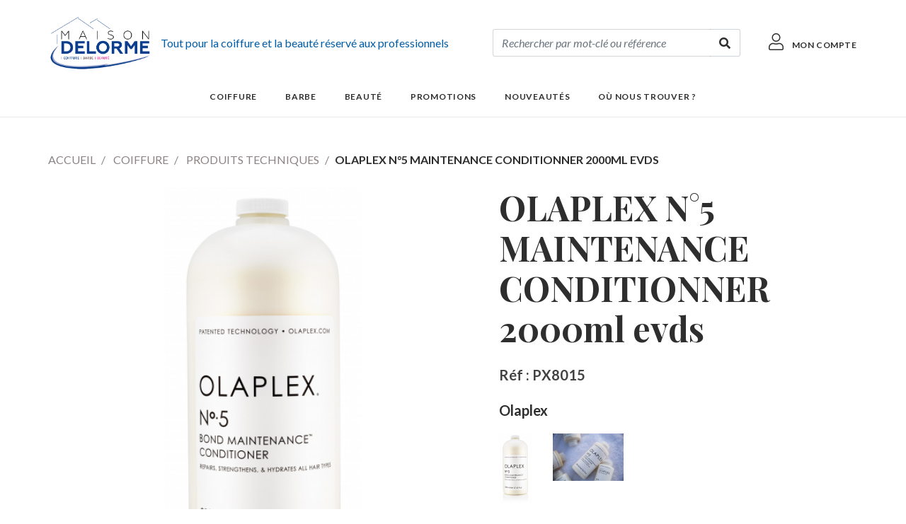

--- FILE ---
content_type: text/html; charset=UTF-8
request_url: https://delorme.fr/fr_FR/products/olaplex-n05-maintenance-conditionner-2000ml-px8015
body_size: 4732
content:
<!DOCTYPE html>

<html lang="fr">
<head>
    <meta charset="utf-8">
    <meta http-equiv="X-UA-Compatible" content="IE=edge">

    <title>OLAPLEX N°5 MAINTENANCE CONDITIONNER 2000ml evds - Delorme</title>

    <meta content="width=device-width, initial-scale=1, maximum-scale=1, user-scalable=no" name="viewport">

            
        
                <script>
            (function(i,s,o,g,r,a,m){i['GoogleAnalyticsObject']=r;i[r]=i[r]||function(){
                    (i[r].q=i[r].q||[]).push(arguments)},i[r].l=1*new Date();a=s.createElement(o),
                m=s.getElementsByTagName(o)[0];a.async=1;a.src=g;m.parentNode.insertBefore(a,m)
            })(window,document,'script','https://www.google-analytics.com/analytics.js','ga');

            ga('create', 'UA-65389613-1', 'auto');
            ga('send', 'pageview');
        </script>
    
            <link rel="stylesheet" href="/bootstrap-theme/app.0d228999.css">

        
    
    
</head>

<body>



    <div class="header-content border-bottom">
        <header>
            
<div class="container-fluid">
    <div class="row justify-content-md-center">
        <div class="col-lg-11">
            <div class="row align-items-center no-gutters justify-content-between">
                <div class="col-auto">
                    <a href="/fr_FR/"><img class="logo" src="/bootstrap-theme/images/logo.36de6156.png" alt="Delorme" /></a>
                </div>
                <div class="col text-primary d-none d-md-block delorme-slogan">
                    Tout pour la coiffure et la beauté réservé aux professionnels
                </div>
                <div class="col text-right d-none d-xl-block col-search-bar">
                        
<form name="bitbag_elasticsearch_search" method="get" action="/fr_FR/search" class="ui loadable form w-100" novalidate="novalidate">
    <fieldset class="form-group"><div id="bitbag_elasticsearch_search_box"><div class="form-group">    
    <div class="search-bar input-group input-group-with-append"><input type="search" id="bitbag_elasticsearch_search_box_query" name="bitbag_elasticsearch_search[box][query]" required="required" placeholder="Rechercher par mot-clé ou référence" class="form-control" /><div class="input-group-append">
            <div class="input-group-text">
                <button type="submit" id="bitbag_elasticsearch_search_box_search" class="btn btn-link">            <i class="fas fa-search "></i>

</button>
            </div>
        </div>
    </div>
</div></div></fieldset>
</form>


                </div>
                <div class="col-auto">
                    <div class="row justify-content-end ml-sm-4">
                                                                        <div class="col-auto d-flex align-items-center">
                            <div class="account-link">
                                <a href="/fr_FR/account/dashboard" class="btn btn-link">            <i class="fal fa-user "></i>

 <span class="pl-2">Mon compte</span></a>
                            </div>
                        </div>
                        <div class="col-auto px-0 d-flex d-lg-none align-items-center">
                            <div class="navbar-light">
                                <button class="navbar-toggler" type="button" data-toggle="collapse" data-target="#mainNavbar">
                                                <i class="fas fa-bars "></i>


                                </button>
                            </div>
                        </div>
                    </div>
                </div>
            </div>
        </div>
    </div>
</div>
<div class="border-top small-screen-search-bar d-flex d-xl-none">
    <div class="container-fluid">
        <div class="row justify-content-md-center">
            <div class="col-12">
                    
<form name="bitbag_elasticsearch_search" method="get" action="/fr_FR/search" class="ui loadable form w-100" novalidate="novalidate">
    <fieldset class="form-group"><div id="bitbag_elasticsearch_search_box"><div class="form-group">    
    <div class="search-bar input-group input-group-with-append"><input type="search" id="bitbag_elasticsearch_search_box_query" name="bitbag_elasticsearch_search[box][query]" required="required" placeholder="Rechercher par mot-clé ou référence" class="form-control" /><div class="input-group-append">
            <div class="input-group-text">
                <button type="submit" id="bitbag_elasticsearch_search_box_search" class="btn btn-link">            <i class="fas fa-search "></i>

</button>
            </div>
        </div>
    </div>
</div></div></fieldset>
</form>


            </div>
        </div>
    </div>
</div>

            <div class="container">
                
            </div>
        </header>
        

<nav class="navbar navbar-expand-lg">
    <div class="collapse navbar-collapse justify-content-center" id="mainNavbar">
        <ul class="navbar-nav">
                                                                                                                                                                                                                            
                    <li class="nav-item dropdown ">
                        <a class="nav-link dropdown-toggle" href="/fr_FR/taxons/coiffure" role="button" data-toggle="dropdown" aria-haspopup="true" aria-expanded="false"
                           style="--link-color: #005ca4; --link-background: #005ca4"                        >
                            Coiffure <span class="float-right d-lg-none">            <i class="fas fa-chevron-down rotate-270"></i>

</span>
                        </a>
                        <div class="dropdown-menu">
                                                            <a href="/fr_FR/taxons/coiffure-gros-materiel-et-mobilier" class="dropdown-item" style="--link-background: #005ca4">Gros matériel et mobilier</a>
                                                            <a href="/fr_FR/taxons/coiffure-linge-et-petit-materiel" class="dropdown-item" style="--link-background: #005ca4">Linge et petit matériel</a>
                                                            <a href="/fr_FR/taxons/coiffure-produits-techniques" class="dropdown-item" style="--link-background: #005ca4">Produits techniques</a>
                                                    </div>
                    </li>
                                                                                                                                                                                                                                            
                    <li class="nav-item dropdown ">
                        <a class="nav-link dropdown-toggle" href="/fr_FR/taxons/barbe" role="button" data-toggle="dropdown" aria-haspopup="true" aria-expanded="false"
                           style="--link-color: #746862; --link-background: #746862"                        >
                            Barbe <span class="float-right d-lg-none">            <i class="fas fa-chevron-down rotate-270"></i>

</span>
                        </a>
                        <div class="dropdown-menu">
                                                            <a href="/fr_FR/taxons/barbe-gros-materiel" class="dropdown-item" style="--link-background: #746862">Gros matériel</a>
                                                            <a href="/fr_FR/taxons/barbe-linge-et-petit-materiel" class="dropdown-item" style="--link-background: #746862">Linge et petit matériel</a>
                                                            <a href="/fr_FR/taxons/barbe-produits-techniques-barber" class="dropdown-item" style="--link-background: #746862">Produits techniques Barber</a>
                                                    </div>
                    </li>
                                                                                                                                                                                                                                            
                    <li class="nav-item dropdown ">
                        <a class="nav-link dropdown-toggle" href="/fr_FR/taxons/beaute" role="button" data-toggle="dropdown" aria-haspopup="true" aria-expanded="false"
                           style="--link-color: #d11f5c; --link-background: #d11f5c"                        >
                            Beauté <span class="float-right d-lg-none">            <i class="fas fa-chevron-down rotate-270"></i>

</span>
                        </a>
                        <div class="dropdown-menu">
                                                            <a href="/fr_FR/taxons/beaute-gros-materiel" class="dropdown-item" style="--link-background: #d11f5c">Gros matériel</a>
                                                            <a href="/fr_FR/taxons/beaute-linge-et-petit-materiel" class="dropdown-item" style="--link-background: #d11f5c">Linge et petit matériel</a>
                                                            <a href="/fr_FR/taxons/beaute-produits-esthetiques" class="dropdown-item" style="--link-background: #d11f5c">Produits esthétiques</a>
                                                    </div>
                    </li>
                                                        <li class="nav-item">
                    <a href="/fr_FR/taxons/promotions"
                       class="nav-link ">
                        Promotions
                    </a>
                </li>
                                        <li class="nav-item">
                    <a href="/fr_FR/taxons/nouveautes"
                       class="nav-link ">
                        Nouveautés
                    </a>
                </li>
                        <li class="nav-item">
                <a href="/fr_FR/static/find-us" class="nav-link ">Où nous trouver ?</a>
            </li>
        </ul>
    </div>
</nav>
    </div>

<div class="main-content">
    

    

    <div class="container-fluid container-detail-product">
    <div class="row justify-content-md-center">
        <div class="col-lg-11">

            <nav>
    <ol class="breadcrumb">
        <li class="breadcrumb-item"><a href="/fr_FR/">Accueil</a></li>

                                
                                                                            <li class="breadcrumb-item">
                        <a href="/fr_FR/taxons/coiffure">Coiffure</a>
                    </li>
                            
            <li class="breadcrumb-item">
                <a href="/fr_FR/taxons/coiffure-produits-techniques">Produits techniques</a>
            </li>
        
        <li class="breadcrumb-item active">OLAPLEX N°5 MAINTENANCE CONDITIONNER 2000ml evds</li>
    </ol>
</nav>

            <div class="row">
                <div class="col-12 col-md-auto col-product-main-img">
                    <div class="position-relative ">
                        

                                    
<div data-product-image="https://delorme.fr/media/cache/sylius_shop_product_large_thumbnail/b4/4b/93c39275b202117e816cee9c5107.jpeg" data-product-link="https://delorme.fr/media/cache/sylius_shop_product_original/b4/4b/93c39275b202117e816cee9c5107.jpeg"></div>
<a href="https://delorme.fr/media/cache/sylius_shop_product_original/b4/4b/93c39275b202117e816cee9c5107.jpeg" class="glightbox text-decoration-none" data-js-product-image>
    <img class="img-fluid product-main-img" src="https://delorme.fr/media/cache/sylius_shop_product_large_thumbnail/b4/4b/93c39275b202117e816cee9c5107.jpeg" alt="OLAPLEX N°5 MAINTENANCE CONDITIONNER 2000ml evds" />
        </a>

                        

                                                                            <div class="row">
                                <div class="col col-product-shipping-fees d-none d-md-block">
                                    <table class="product-shipping-fees">
                                        <tr>
                                                                                            <th>
                                                                                                            Jusqu&#039;à                 59,99 €
     HT d&#039;achat
                                                                                                    </th>
                                                                                            <th>
                                                                                                            Entre                 60 €
     et                 89,99 €
     HT
                                                                                                    </th>
                                                                                            <th>
                                                                                                            Au-dessus de                 90 €
     HT d&#039;achat
                                                                                                    </th>
                                                                                    </tr>
                                        <tr>
                                                                                            <td>
                                                                                                                            12 €
     de frais de port
                                                                                                    </td>
                                                                                            <td>
                                                                                                                            7 €
     de frais de port
                                                                                                    </td>
                                                                                            <td>
                                                                                                            Livraison gratuite
                                                                                                    </td>
                                                                                    </tr>
                                    </table>
                                </div>
                            </div>
                                            </div>
                </div>
                <div class="col-12 col-md d-flex flex-column justify-content-between">
                    <div>
                        
    <h1 class="product-title">
        
        OLAPLEX N°5 MAINTENANCE CONDITIONNER 2000ml evds
    </h1>

    

                        

                        <p class="product-detail-ref">
                            Réf : PX8015
                        </p>
                                                                            <p class="product-detail-ref">
                                                                    <a href="/fr_FR/brand/olaplex">Olaplex</a>
                                                            </p>
                        
                                                
                                                                                                                                <div class="row mt-3">
                                                                            <div class="col-auto" data-js-product-thumbnail>
                    <div class="sylius-image-variants">
    </div>
                <a href="https://delorme.fr/media/cache/large_variant/b4/4b/93c39275b202117e816cee9c5107.jpeg" class="glightbox">
            <img class="img-fluid" src="https://delorme.fr/media/cache/small_variant/b4/4b/93c39275b202117e816cee9c5107.jpeg" data-large-thumbnail="https://delorme.fr/media/cache/small_variant/b4/4b/93c39275b202117e816cee9c5107.jpeg" alt="OLAPLEX N°5 MAINTENANCE CONDITIONNER 2000ml evds" />
        </a>
    </div>

                                                                            <div class="col-auto" data-js-product-thumbnail>
                    <div class="sylius-image-variants">
    </div>
                <a href="https://delorme.fr/media/cache/large_variant/ed/0d/c95afaea364f29d188001e2e7f48.jpeg" class="glightbox">
            <img class="img-fluid" src="https://delorme.fr/media/cache/small_variant/ed/0d/c95afaea364f29d188001e2e7f48.jpeg" data-large-thumbnail="https://delorme.fr/media/cache/small_variant/ed/0d/c95afaea364f29d188001e2e7f48.jpeg" alt="OLAPLEX N°5 MAINTENANCE CONDITIONNER 2000ml evds" />
        </a>
    </div>

                                                            </div>
                                                    
                        

                        
                        
                    </div>
                </div>
            </div>

            
            

            

            <div class="related-product-list">
                
        <h3 class="mb-5 text-center section-title">Vous aimerez aussi</h3>


    <div class="row row-list-product justify-content-center">
            <div class="col-6 col-md-4 col-lg-2">
            


<div class="card border-0 h-100 d-flex align-items-center flex-column">
            <a href="/fr_FR/products/design-me-kit-decouverte-format-voyage-4-produits-dm8918" class="text-center box-img">
            
<img src="/bootstrap-theme/images/product-200x200.917c7899.jpg" alt="DESIGN ME KIT DECOUVERTE FORMAT VOYAGE 4 PRODUITS" class="card-img-top" />
    </a>
    <a href="/fr_FR/products/design-me-kit-decouverte-format-voyage-4-produits-dm8918" class="card-link">
        <div class="card-body text-center font-weight-bold">
            <small>DM8918</small>
            <h6 class="text-uppercase font-weight-bold">DESIGN ME KIT DECOUVERTE FORMAT VOYAGE 4 PRODUITS</h6>
                    </div>
    </a>
    <a href="/fr_FR/products/design-me-kit-decouverte-format-voyage-4-produits-dm8918" class="btn btn-sm btn-outline-secondary btn-product-price mt-auto">
                    Voir le détail
            </a>
</div>


        </div>
            <div class="col-6 col-md-4 col-lg-2">
            


<div class="card border-0 h-100 d-flex align-items-center flex-column">
                <span class="badge new">Nouveau</span>
        <a href="/fr_FR/products/olivia-garden-brosse-fingerbrush-and-beyond-gd4317" class="text-center box-img">
            
<img src="https://delorme.fr/media/cache/sylius_shop_product_thumbnail/35/2b/f760207fd1193679b5972608928d.jpeg" alt="OLIVIA GARDEN BROSSE FINGERBRUSH AND BEYOND" class="card-img-top" />
    </a>
    <a href="/fr_FR/products/olivia-garden-brosse-fingerbrush-and-beyond-gd4317" class="card-link">
        <div class="card-body text-center font-weight-bold">
            <small>GD4317</small>
            <h6 class="text-uppercase font-weight-bold">OLIVIA GARDEN BROSSE FINGERBRUSH AND BEYOND</h6>
                        <div class="product-varient-name-list">Olivia Garden</div>
                    </div>
    </a>
    <a href="/fr_FR/products/olivia-garden-brosse-fingerbrush-and-beyond-gd4317" class="btn btn-sm btn-outline-secondary btn-product-price mt-auto">
                    Voir le détail
            </a>
</div>


        </div>
            <div class="col-6 col-md-4 col-lg-2">
            


<div class="card border-0 h-100 d-flex align-items-center flex-column">
                <span class="badge new">Nouveau</span>
        <a href="/fr_FR/products/olivia-garden-presentoir-fingerbrush-and-beyond-8pcs-gd4316" class="text-center box-img">
            
<img src="https://delorme.fr/media/cache/sylius_shop_product_thumbnail/08/66/9dcc208fba52f0c04955926cce4d.jpeg" alt="OLIVIA GARDEN PRESENTOIR FINGERBRUSH AND BEYOND 8pcs" class="card-img-top" />
    </a>
    <a href="/fr_FR/products/olivia-garden-presentoir-fingerbrush-and-beyond-8pcs-gd4316" class="card-link">
        <div class="card-body text-center font-weight-bold">
            <small>GD4316</small>
            <h6 class="text-uppercase font-weight-bold">OLIVIA GARDEN PRESENTOIR FINGERBRUSH AND BEYOND 8pcs</h6>
                        <div class="product-varient-name-list">Olivia Garden</div>
                    </div>
    </a>
    <a href="/fr_FR/products/olivia-garden-presentoir-fingerbrush-and-beyond-8pcs-gd4316" class="btn btn-sm btn-outline-secondary btn-product-price mt-auto">
                    Voir le détail
            </a>
</div>


        </div>
            <div class="col-6 col-md-4 col-lg-2">
            


<div class="card border-0 h-100 d-flex align-items-center flex-column">
                <span class="badge new">Nouveau</span>
        <a href="/fr_FR/products/wahl-launch-combo-tondeuse-coupe-finition-silver-new-1870" class="text-center box-img">
            
<img src="https://delorme.fr/media/cache/sylius_shop_product_thumbnail/f2/05/cd134ca31638edbda8ef40cbe239.jpeg" alt="WAHL LAUNCH COMBO TONDEUSE COUPE + FINITION SILVER**** New" class="card-img-top" />
    </a>
    <a href="/fr_FR/products/wahl-launch-combo-tondeuse-coupe-finition-silver-new-1870" class="card-link">
        <div class="card-body text-center font-weight-bold">
            <small>1870</small>
            <h6 class="text-uppercase font-weight-bold">WAHL LAUNCH COMBO TONDEUSE COUPE + FINITION SILVER**** New</h6>
                        <div class="product-varient-name-list">Wahl</div>
                    </div>
    </a>
    <a href="/fr_FR/products/wahl-launch-combo-tondeuse-coupe-finition-silver-new-1870" class="btn btn-sm btn-outline-secondary btn-product-price mt-auto">
                    Voir le détail
            </a>
</div>


        </div>
            <div class="col-6 col-md-4 col-lg-2">
            


<div class="card border-0 h-100 d-flex align-items-center flex-column">
            <a href="/fr_FR/products/olivia-garden-kit-pastel-pink-fingerbrush-blowout-shine-45mm-new-gd4520" class="text-center box-img">
            
<img src="https://delorme.fr/media/cache/sylius_shop_product_thumbnail/66/65/2e6b4bcaacc9b966f1a4541eb877.jpeg" alt="OLIVIA GARDEN KIT PASTEL PINK FINGERBRUSH + BLOWOUT SHINE 45mm New" class="card-img-top" />
    </a>
    <a href="/fr_FR/products/olivia-garden-kit-pastel-pink-fingerbrush-blowout-shine-45mm-new-gd4520" class="card-link">
        <div class="card-body text-center font-weight-bold">
            <small>GD4520</small>
            <h6 class="text-uppercase font-weight-bold">OLIVIA GARDEN KIT PASTEL PINK FINGERBRUSH + BLOWOUT SHINE 45mm New</h6>
                        <div class="product-varient-name-list">Olivia Garden</div>
                    </div>
    </a>
    <a href="/fr_FR/products/olivia-garden-kit-pastel-pink-fingerbrush-blowout-shine-45mm-new-gd4520" class="btn btn-sm btn-outline-secondary btn-product-price mt-auto">
                    Voir le détail
            </a>
</div>


        </div>
    </div>

            </div>
        </div>
    </div>
</div>

    
</div>

<footer>
            <div class="footer-resume">
    <div class="container">
        <div class="row">
            <div class=" col-12 col-md text-center">
                <img src="/bootstrap-theme/images/ic-livraison.2eaac99b.svg" alt="delivery">
                <div>Livraison express gratuite en France métropolitaine à partir de 90€ HT.</div>
                <div>Pour le mobilier, nous consulter.</div>
            </div>
            <div class="col-12 col-md-auto col-lg-4 text-center">
                <img src="/bootstrap-theme/images/ic-security.b6403728.svg" alt="security">
                <p>Paiement sécurisé</p>
            </div>
            <div class="col-12 col-md text-center">
                <img src="/bootstrap-theme/images/ic-infos.a6a23d71.svg" alt="call">
                <div>Besoin d’informations ?</div>
                <div class="font-weight-bold">+33 1 41 95 51 00</div>
            </div>
        </div>
    </div>
</div>
    
                
            
<div class="container">
    <div class="row">
        <div class="col">
            
        </div>
    </div>
</div>
<div class="bg-primary">
    <div class="container">
        <div class="row">
            <div class="col text-center">
                <ul class="list-inline list-link">
                    <li class="list-inline-item">
                        <a class="text-xs-center" href="/qui-sommes-nous">Notre histoire</a>
                    </li>
                    <li class="list-inline-item">
                        <a class="text-xs-center" href="/fr_FR/static/find-us">Où nous trouver ?</a>
                    </li>
                    <li class="list-inline-item">
                        <a class="text-xs-center" href="/conditions-generales-de-ventes">Conditions générales de vente</a>
                    </li>
                    <li class="list-inline-item">
                        <a class="text-xs-center" href="/mentions-legales">Mentions légales</a>
                    </li>
                    <li class="list-inline-item">
                        <a class="text-xs-center" href="/fr_FR/contact/">Contact</a>
                    </li>
                </ul>
                <ul class="list-link float-right">
                    <li class="list-inline-item">
                                                                                                                                                                                                                <a class="social-icon text-xs-center" target="_blank" href="https://www.facebook.com/delormecoiffure/">
                                                <i class="fab fa-facebook "></i>


                                </a>
                                                                                                                                            <a class="social-icon text-xs-center" target="_blank" href="https://www.instagram.com/delormecoiffure/">
                                                <i class="fab fa-instagram "></i>


                                </a>
                                                                                                                                            <a class="social-icon text-xs-center" target="_blank" href="https://www.linkedin.com/company/delorme-coiffure-beaut%C3%A9/">
                                                <i class="fab fa-linkedin-in "></i>


                                </a>
                                                                        </li>
                </ul>
            </div>
        </div>
    </div>
</div>
<div class="container container-right">
    <div class="row">
        <div class="col-12 text-center pt-3">
            <small>
                Tous Droits Réservés - Copyrights ©2004-2025 Delorme SAS - Siret 692 001 258 000 15
            </small>
        </div>
    </div>
</div>

    </footer>

    <script src="/bootstrap-theme/app.17324429.js"></script>

    



<div class="loading-overlay" data-js-loading-overlay>
    <div class="spinner-border" role="status">
        <span class="sr-only">Loading...</span>
    </div>
</div>

    <div class="minicart minicart-panel">
        


<div class="container container-minicart-header border-bottom">
    <div class="row h-100 px-3">
        <div class="col my-auto"><h3 class="mb-0">Votre panier</h3></div>
        <div class="col-auto my-auto">
            <button class="btn btn-sm btn-link d-flex align-items-center px-0 minicart-close">
                <span class="d-none d-sm-inline">Fermer</span>             <i class="fal fa-times ml-sm-2"></i>

</button>
        </div>
    </div>
</div>
    <div class="card-body text-center">
        Votre panier est vide.
    </div>



    </div>
    <div class="minicart minicart-background"></div>

</body>
</html>


--- FILE ---
content_type: image/svg+xml
request_url: https://delorme.fr/bootstrap-theme/images/ic-infos.a6a23d71.svg
body_size: 1553
content:
<svg xmlns="http://www.w3.org/2000/svg" width="49.516" height="49.432" viewBox="0 0 49.516 49.432">
    <defs>
        <style>
            .cls-1{fill:#2e2e2e}.cls-2{fill:#f3f3f3;stroke:#2e2e2e;stroke-linecap:round;stroke-linejoin:round;stroke-width:2px}
        </style>
    </defs>
    <g id="ic-infos" transform="translate(1.002 .54)">
        <path id="Tracé_36" d="M283.838 71.743A20.586 20.586 0 0 1 304.4 92.306a1.21 1.21 0 0 0 2.419 0 23.007 23.007 0 0 0-22.982-22.982 1.21 1.21 0 0 0 0 2.419z" class="cls-1" data-name="Tracé 36" transform="translate(-258.306 -69.324)"/>
        <path id="Tracé_37" d="M283.838 122.943a13.321 13.321 0 0 1 13.306 13.305 1.21 1.21 0 0 0 2.419 0 15.743 15.743 0 0 0-15.725-15.725 1.21 1.21 0 1 0 0 2.419z" class="cls-1" data-name="Tracé 37" transform="translate(-258.306 -113.267)"/>
        <path id="Tracé_38" d="M283.838 174.143a6.055 6.055 0 0 1 6.048 6.048 1.21 1.21 0 0 0 2.419 0 8.477 8.477 0 0 0-8.467-8.467 1.21 1.21 0 1 0 0 2.419z" class="cls-1" data-name="Tracé 38" transform="translate(-256.938 -158.581)"/>
        <path id="phone-call" d="M49.247 37.589l-1.623 6.747a4.577 4.577 0 0 1-4.989 4.577 45.288 45.288 0 0 1-19.749-7.025 44.624 44.624 0 0 1-13.73-13.73A45.288 45.288 0 0 1 2.13 8.317a4.577 4.577 0 0 1 4.554-4.989L12.427 1.5c2.3-.023 7.447 10.115 8.222 12.191.629 1.673-.694 3.558-1.951 4.829l-2.906 2.91a36.615 36.615 0 0 0 13.73 13.73l2.906-2.906a4.577 4.577 0 0 1 4.829-1.03c2.077.776 12.043 4.042 11.99 6.365z" class="cls-2" transform="translate(-2.112 -1.043)"/>
    </g>
</svg>


--- FILE ---
content_type: application/javascript
request_url: https://delorme.fr/bootstrap-theme/app.17324429.js
body_size: 71839
content:
!function(e){var t={};function n(i){if(t[i])return t[i].exports;var r=t[i]={i:i,l:!1,exports:{}};return e[i].call(r.exports,r,r.exports,n),r.l=!0,r.exports}n.m=e,n.c=t,n.d=function(e,t,i){n.o(e,t)||Object.defineProperty(e,t,{enumerable:!0,get:i})},n.r=function(e){"undefined"!=typeof Symbol&&Symbol.toStringTag&&Object.defineProperty(e,Symbol.toStringTag,{value:"Module"}),Object.defineProperty(e,"__esModule",{value:!0})},n.t=function(e,t){if(1&t&&(e=n(e)),8&t)return e;if(4&t&&"object"==typeof e&&e&&e.__esModule)return e;var i=Object.create(null);if(n.r(i),Object.defineProperty(i,"default",{enumerable:!0,value:e}),2&t&&"string"!=typeof e)for(var r in e)n.d(i,r,function(t){return e[t]}.bind(null,r));return i},n.n=function(e){var t=e&&e.__esModule?function(){return e.default}:function(){return e};return n.d(t,"a",t),t},n.o=function(e,t){return Object.prototype.hasOwnProperty.call(e,t)},n.p="/bootstrap-theme/",n(n.s="WWo0")}({"+6j2":function(e,t){e.exports="/bootstrap-theme/images/catalog.6bbd2a5a.jpg"},"/yux":function(e,t,n){"use strict";Object.defineProperty(t,"__esModule",{value:!0});t.default=class{constructor(){this.mainImageLink=document.querySelector("[data-js-product-image]"),this.mainImage=this.mainImageLink.querySelector("img"),this.defaultImageLink=this.mainImageLink.getAttribute("href"),this.defaultImageSrc=this.mainImage.getAttribute("src"),document.querySelectorAll('[name*="sylius_add_to_cart[cartItem][variant]"]').forEach(e=>{e.addEventListener("change",()=>this.setImage())}),this.setImage()}getActiveVariant(){return[...document.querySelectorAll('\n      input[name="sylius_add_to_cart[cartItem][variant]"]:checked, \n      select[name*="sylius_add_to_cart[cartItem][variant]"] option:checked\n    ')].map(e=>e.value).join(" ")}getActiveImageSrc(e){let t=this.defaultImageLink,n=this.defaultImageSrc;const i=document.querySelector(`\n      .sylius-image-variants [data-variant-code="${e}"], \n      .sylius-image-variants [data-variant-options="${e} "]\n    `);if(i){const e=i.closest("[data-js-product-thumbnail]");t=e.querySelector("a").getAttribute("href"),n=e.querySelector("img").getAttribute("data-large-thumbnail")}return{imageLink:t,imageSrc:n}}setImage(){const e=this.getActiveImageSrc(this.getActiveVariant());this.mainImageLink.setAttribute("href",e.imageLink),this.mainImage.setAttribute("src",e.imageSrc)}}},"1bc1":function(e,t){e.exports="/bootstrap-theme/images/ic-metro.74f7b10b.svg"},"1vkL":function(e,t){e.exports="/bootstrap-theme/images/ic-security.b6403728.svg"},"2SVd":function(e,t,n){"use strict";e.exports=function(e){return/^([a-z][a-z\d\+\-\.]*:)?\/\//i.test(e)}},"57yw":function(e,t){e.exports="/bootstrap-theme/images/product-200x200.917c7899.jpg"},"5oMp":function(e,t,n){"use strict";e.exports=function(e,t){return t?e.replace(/\/+$/,"")+"/"+t.replace(/^\/+/,""):e}},"76gO":function(e,t,n){var i,r,o;
/*!
 * Datepicker for Bootstrap v1.9.0 (https://github.com/uxsolutions/bootstrap-datepicker)
 *
 * Licensed under the Apache License v2.0 (http://www.apache.org/licenses/LICENSE-2.0)
 */r=[n("EVdn")],void 0===(o="function"==typeof(i=function(e,t){function n(){return new Date(Date.UTC.apply(Date,arguments))}function i(){var e=new Date;return n(e.getFullYear(),e.getMonth(),e.getDate())}function r(e,t){return e.getUTCFullYear()===t.getUTCFullYear()&&e.getUTCMonth()===t.getUTCMonth()&&e.getUTCDate()===t.getUTCDate()}function o(n,i){return function(){return i!==t&&e.fn.datepicker.deprecated(i),this[n].apply(this,arguments)}}var a,s=(a={get:function(e){return this.slice(e)[0]},contains:function(e){for(var t=e&&e.valueOf(),n=0,i=this.length;n<i;n++)if(0<=this[n].valueOf()-t&&this[n].valueOf()-t<864e5)return n;return-1},remove:function(e){this.splice(e,1)},replace:function(t){t&&(e.isArray(t)||(t=[t]),this.clear(),this.push.apply(this,t))},clear:function(){this.length=0},copy:function(){var e=new s;return e.replace(this),e}},function(){var t=[];return t.push.apply(t,arguments),e.extend(t,a),t}),l=function(t,n){e.data(t,"datepicker",this),this._events=[],this._secondaryEvents=[],this._process_options(n),this.dates=new s,this.viewDate=this.o.defaultViewDate,this.focusDate=null,this.element=e(t),this.isInput=this.element.is("input"),this.inputField=this.isInput?this.element:this.element.find("input"),this.component=!!this.element.hasClass("date")&&this.element.find(".add-on, .input-group-addon, .input-group-append, .input-group-prepend, .btn"),this.component&&0===this.component.length&&(this.component=!1),this.isInline=!this.component&&this.element.is("div"),this.picker=e(v.template),this._check_template(this.o.templates.leftArrow)&&this.picker.find(".prev").html(this.o.templates.leftArrow),this._check_template(this.o.templates.rightArrow)&&this.picker.find(".next").html(this.o.templates.rightArrow),this._buildEvents(),this._attachEvents(),this.isInline?this.picker.addClass("datepicker-inline").appendTo(this.element):this.picker.addClass("datepicker-dropdown dropdown-menu"),this.o.rtl&&this.picker.addClass("datepicker-rtl"),this.o.calendarWeeks&&this.picker.find(".datepicker-days .datepicker-switch, thead .datepicker-title, tfoot .today, tfoot .clear").attr("colspan",(function(e,t){return Number(t)+1})),this._process_options({startDate:this._o.startDate,endDate:this._o.endDate,daysOfWeekDisabled:this.o.daysOfWeekDisabled,daysOfWeekHighlighted:this.o.daysOfWeekHighlighted,datesDisabled:this.o.datesDisabled}),this._allow_update=!1,this.setViewMode(this.o.startView),this._allow_update=!0,this.fillDow(),this.fillMonths(),this.update(),this.isInline&&this.show()};l.prototype={constructor:l,_resolveViewName:function(t){return e.each(v.viewModes,(function(n,i){if(t===n||-1!==e.inArray(t,i.names))return t=n,!1})),t},_resolveDaysOfWeek:function(t){return e.isArray(t)||(t=t.split(/[,\s]*/)),e.map(t,Number)},_check_template:function(n){try{return n!==t&&""!==n&&((n.match(/[<>]/g)||[]).length<=0||e(n).length>0)}catch(e){return!1}},_process_options:function(t){this._o=e.extend({},this._o,t);var r=this.o=e.extend({},this._o),o=r.language;m[o]||(o=o.split("-")[0],m[o]||(o=p.language)),r.language=o,r.startView=this._resolveViewName(r.startView),r.minViewMode=this._resolveViewName(r.minViewMode),r.maxViewMode=this._resolveViewName(r.maxViewMode),r.startView=Math.max(this.o.minViewMode,Math.min(this.o.maxViewMode,r.startView)),!0!==r.multidate&&(r.multidate=Number(r.multidate)||!1,!1!==r.multidate&&(r.multidate=Math.max(0,r.multidate))),r.multidateSeparator=String(r.multidateSeparator),r.weekStart%=7,r.weekEnd=(r.weekStart+6)%7;var a=v.parseFormat(r.format);r.startDate!==-1/0&&(r.startDate?r.startDate instanceof Date?r.startDate=this._local_to_utc(this._zero_time(r.startDate)):r.startDate=v.parseDate(r.startDate,a,r.language,r.assumeNearbyYear):r.startDate=-1/0),r.endDate!==1/0&&(r.endDate?r.endDate instanceof Date?r.endDate=this._local_to_utc(this._zero_time(r.endDate)):r.endDate=v.parseDate(r.endDate,a,r.language,r.assumeNearbyYear):r.endDate=1/0),r.daysOfWeekDisabled=this._resolveDaysOfWeek(r.daysOfWeekDisabled||[]),r.daysOfWeekHighlighted=this._resolveDaysOfWeek(r.daysOfWeekHighlighted||[]),r.datesDisabled=r.datesDisabled||[],e.isArray(r.datesDisabled)||(r.datesDisabled=r.datesDisabled.split(",")),r.datesDisabled=e.map(r.datesDisabled,(function(e){return v.parseDate(e,a,r.language,r.assumeNearbyYear)}));var s=String(r.orientation).toLowerCase().split(/\s+/g),l=r.orientation.toLowerCase();if(s=e.grep(s,(function(e){return/^auto|left|right|top|bottom$/.test(e)})),r.orientation={x:"auto",y:"auto"},l&&"auto"!==l)if(1===s.length)switch(s[0]){case"top":case"bottom":r.orientation.y=s[0];break;case"left":case"right":r.orientation.x=s[0]}else l=e.grep(s,(function(e){return/^left|right$/.test(e)})),r.orientation.x=l[0]||"auto",l=e.grep(s,(function(e){return/^top|bottom$/.test(e)})),r.orientation.y=l[0]||"auto";if(r.defaultViewDate instanceof Date||"string"==typeof r.defaultViewDate)r.defaultViewDate=v.parseDate(r.defaultViewDate,a,r.language,r.assumeNearbyYear);else if(r.defaultViewDate){var u=r.defaultViewDate.year||(new Date).getFullYear(),c=r.defaultViewDate.month||0,d=r.defaultViewDate.day||1;r.defaultViewDate=n(u,c,d)}else r.defaultViewDate=i()},_applyEvents:function(e){for(var n,i,r,o=0;o<e.length;o++)n=e[o][0],2===e[o].length?(i=t,r=e[o][1]):3===e[o].length&&(i=e[o][1],r=e[o][2]),n.on(r,i)},_unapplyEvents:function(e){for(var n,i,r,o=0;o<e.length;o++)n=e[o][0],2===e[o].length?(r=t,i=e[o][1]):3===e[o].length&&(r=e[o][1],i=e[o][2]),n.off(i,r)},_buildEvents:function(){var t={keyup:e.proxy((function(t){-1===e.inArray(t.keyCode,[27,37,39,38,40,32,13,9])&&this.update()}),this),keydown:e.proxy(this.keydown,this),paste:e.proxy(this.paste,this)};!0===this.o.showOnFocus&&(t.focus=e.proxy(this.show,this)),this.isInput?this._events=[[this.element,t]]:this.component&&this.inputField.length?this._events=[[this.inputField,t],[this.component,{click:e.proxy(this.show,this)}]]:this._events=[[this.element,{click:e.proxy(this.show,this),keydown:e.proxy(this.keydown,this)}]],this._events.push([this.element,"*",{blur:e.proxy((function(e){this._focused_from=e.target}),this)}],[this.element,{blur:e.proxy((function(e){this._focused_from=e.target}),this)}]),this.o.immediateUpdates&&this._events.push([this.element,{"changeYear changeMonth":e.proxy((function(e){this.update(e.date)}),this)}]),this._secondaryEvents=[[this.picker,{click:e.proxy(this.click,this)}],[this.picker,".prev, .next",{click:e.proxy(this.navArrowsClick,this)}],[this.picker,".day:not(.disabled)",{click:e.proxy(this.dayCellClick,this)}],[e(window),{resize:e.proxy(this.place,this)}],[e(document),{"mousedown touchstart":e.proxy((function(e){this.element.is(e.target)||this.element.find(e.target).length||this.picker.is(e.target)||this.picker.find(e.target).length||this.isInline||this.hide()}),this)}]]},_attachEvents:function(){this._detachEvents(),this._applyEvents(this._events)},_detachEvents:function(){this._unapplyEvents(this._events)},_attachSecondaryEvents:function(){this._detachSecondaryEvents(),this._applyEvents(this._secondaryEvents)},_detachSecondaryEvents:function(){this._unapplyEvents(this._secondaryEvents)},_trigger:function(t,n){var i=n||this.dates.get(-1),r=this._utc_to_local(i);this.element.trigger({type:t,date:r,viewMode:this.viewMode,dates:e.map(this.dates,this._utc_to_local),format:e.proxy((function(e,t){0===arguments.length?(e=this.dates.length-1,t=this.o.format):"string"==typeof e&&(t=e,e=this.dates.length-1),t=t||this.o.format;var n=this.dates.get(e);return v.formatDate(n,t,this.o.language)}),this)})},show:function(){if(!(this.inputField.is(":disabled")||this.inputField.prop("readonly")&&!1===this.o.enableOnReadonly))return this.isInline||this.picker.appendTo(this.o.container),this.place(),this.picker.show(),this._attachSecondaryEvents(),this._trigger("show"),(window.navigator.msMaxTouchPoints||"ontouchstart"in document)&&this.o.disableTouchKeyboard&&e(this.element).blur(),this},hide:function(){return this.isInline||!this.picker.is(":visible")?this:(this.focusDate=null,this.picker.hide().detach(),this._detachSecondaryEvents(),this.setViewMode(this.o.startView),this.o.forceParse&&this.inputField.val()&&this.setValue(),this._trigger("hide"),this)},destroy:function(){return this.hide(),this._detachEvents(),this._detachSecondaryEvents(),this.picker.remove(),delete this.element.data().datepicker,this.isInput||delete this.element.data().date,this},paste:function(t){var n;if(t.originalEvent.clipboardData&&t.originalEvent.clipboardData.types&&-1!==e.inArray("text/plain",t.originalEvent.clipboardData.types))n=t.originalEvent.clipboardData.getData("text/plain");else{if(!window.clipboardData)return;n=window.clipboardData.getData("Text")}this.setDate(n),this.update(),t.preventDefault()},_utc_to_local:function(e){if(!e)return e;var t=new Date(e.getTime()+6e4*e.getTimezoneOffset());return t.getTimezoneOffset()!==e.getTimezoneOffset()&&(t=new Date(e.getTime()+6e4*t.getTimezoneOffset())),t},_local_to_utc:function(e){return e&&new Date(e.getTime()-6e4*e.getTimezoneOffset())},_zero_time:function(e){return e&&new Date(e.getFullYear(),e.getMonth(),e.getDate())},_zero_utc_time:function(e){return e&&n(e.getUTCFullYear(),e.getUTCMonth(),e.getUTCDate())},getDates:function(){return e.map(this.dates,this._utc_to_local)},getUTCDates:function(){return e.map(this.dates,(function(e){return new Date(e)}))},getDate:function(){return this._utc_to_local(this.getUTCDate())},getUTCDate:function(){var e=this.dates.get(-1);return e!==t?new Date(e):null},clearDates:function(){this.inputField.val(""),this.update(),this._trigger("changeDate"),this.o.autoclose&&this.hide()},setDates:function(){var t=e.isArray(arguments[0])?arguments[0]:arguments;return this.update.apply(this,t),this._trigger("changeDate"),this.setValue(),this},setUTCDates:function(){var t=e.isArray(arguments[0])?arguments[0]:arguments;return this.setDates.apply(this,e.map(t,this._utc_to_local)),this},setDate:o("setDates"),setUTCDate:o("setUTCDates"),remove:o("destroy","Method `remove` is deprecated and will be removed in version 2.0. Use `destroy` instead"),setValue:function(){var e=this.getFormattedDate();return this.inputField.val(e),this},getFormattedDate:function(n){n===t&&(n=this.o.format);var i=this.o.language;return e.map(this.dates,(function(e){return v.formatDate(e,n,i)})).join(this.o.multidateSeparator)},getStartDate:function(){return this.o.startDate},setStartDate:function(e){return this._process_options({startDate:e}),this.update(),this.updateNavArrows(),this},getEndDate:function(){return this.o.endDate},setEndDate:function(e){return this._process_options({endDate:e}),this.update(),this.updateNavArrows(),this},setDaysOfWeekDisabled:function(e){return this._process_options({daysOfWeekDisabled:e}),this.update(),this},setDaysOfWeekHighlighted:function(e){return this._process_options({daysOfWeekHighlighted:e}),this.update(),this},setDatesDisabled:function(e){return this._process_options({datesDisabled:e}),this.update(),this},place:function(){if(this.isInline)return this;var t=this.picker.outerWidth(),n=this.picker.outerHeight(),i=e(this.o.container),r=i.width(),o="body"===this.o.container?e(document).scrollTop():i.scrollTop(),a=i.offset(),s=[0];this.element.parents().each((function(){var t=e(this).css("z-index");"auto"!==t&&0!==Number(t)&&s.push(Number(t))}));var l=Math.max.apply(Math,s)+this.o.zIndexOffset,u=this.component?this.component.parent().offset():this.element.offset(),c=this.component?this.component.outerHeight(!0):this.element.outerHeight(!1),d=this.component?this.component.outerWidth(!0):this.element.outerWidth(!1),h=u.left-a.left,f=u.top-a.top;"body"!==this.o.container&&(f+=o),this.picker.removeClass("datepicker-orient-top datepicker-orient-bottom datepicker-orient-right datepicker-orient-left"),"auto"!==this.o.orientation.x?(this.picker.addClass("datepicker-orient-"+this.o.orientation.x),"right"===this.o.orientation.x&&(h-=t-d)):u.left<0?(this.picker.addClass("datepicker-orient-left"),h-=u.left-10):h+t>r?(this.picker.addClass("datepicker-orient-right"),h+=d-t):this.o.rtl?this.picker.addClass("datepicker-orient-right"):this.picker.addClass("datepicker-orient-left");var p=this.o.orientation.y;if("auto"===p&&(p=-o+f-n<0?"bottom":"top"),this.picker.addClass("datepicker-orient-"+p),"top"===p?f-=n+parseInt(this.picker.css("padding-top")):f+=c,this.o.rtl){var g=r-(h+d);this.picker.css({top:f,right:g,zIndex:l})}else this.picker.css({top:f,left:h,zIndex:l});return this},_allow_update:!0,update:function(){if(!this._allow_update)return this;var t=this.dates.copy(),n=[],i=!1;return arguments.length?(e.each(arguments,e.proxy((function(e,t){t instanceof Date&&(t=this._local_to_utc(t)),n.push(t)}),this)),i=!0):(n=(n=this.isInput?this.element.val():this.element.data("date")||this.inputField.val())&&this.o.multidate?n.split(this.o.multidateSeparator):[n],delete this.element.data().date),n=e.map(n,e.proxy((function(e){return v.parseDate(e,this.o.format,this.o.language,this.o.assumeNearbyYear)}),this)),n=e.grep(n,e.proxy((function(e){return!this.dateWithinRange(e)||!e}),this),!0),this.dates.replace(n),this.o.updateViewDate&&(this.dates.length?this.viewDate=new Date(this.dates.get(-1)):this.viewDate<this.o.startDate?this.viewDate=new Date(this.o.startDate):this.viewDate>this.o.endDate?this.viewDate=new Date(this.o.endDate):this.viewDate=this.o.defaultViewDate),i?(this.setValue(),this.element.change()):this.dates.length&&String(t)!==String(this.dates)&&i&&(this._trigger("changeDate"),this.element.change()),!this.dates.length&&t.length&&(this._trigger("clearDate"),this.element.change()),this.fill(),this},fillDow:function(){if(this.o.showWeekDays){var t=this.o.weekStart,n="<tr>";for(this.o.calendarWeeks&&(n+='<th class="cw">&#160;</th>');t<this.o.weekStart+7;)n+='<th class="dow',-1!==e.inArray(t,this.o.daysOfWeekDisabled)&&(n+=" disabled"),n+='">'+m[this.o.language].daysMin[t++%7]+"</th>";n+="</tr>",this.picker.find(".datepicker-days thead").append(n)}},fillMonths:function(){for(var e=this._utc_to_local(this.viewDate),t="",n=0;n<12;n++)t+='<span class="month'+(e&&e.getMonth()===n?" focused":"")+'">'+m[this.o.language].monthsShort[n]+"</span>";this.picker.find(".datepicker-months td").html(t)},setRange:function(t){t&&t.length?this.range=e.map(t,(function(e){return e.valueOf()})):delete this.range,this.fill()},getClassNames:function(t){var n=[],o=this.viewDate.getUTCFullYear(),a=this.viewDate.getUTCMonth(),s=i();return t.getUTCFullYear()<o||t.getUTCFullYear()===o&&t.getUTCMonth()<a?n.push("old"):(t.getUTCFullYear()>o||t.getUTCFullYear()===o&&t.getUTCMonth()>a)&&n.push("new"),this.focusDate&&t.valueOf()===this.focusDate.valueOf()&&n.push("focused"),this.o.todayHighlight&&r(t,s)&&n.push("today"),-1!==this.dates.contains(t)&&n.push("active"),this.dateWithinRange(t)||n.push("disabled"),this.dateIsDisabled(t)&&n.push("disabled","disabled-date"),-1!==e.inArray(t.getUTCDay(),this.o.daysOfWeekHighlighted)&&n.push("highlighted"),this.range&&(t>this.range[0]&&t<this.range[this.range.length-1]&&n.push("range"),-1!==e.inArray(t.valueOf(),this.range)&&n.push("selected"),t.valueOf()===this.range[0]&&n.push("range-start"),t.valueOf()===this.range[this.range.length-1]&&n.push("range-end")),n},_fill_yearsView:function(n,i,r,o,a,s,l){for(var u,c,d,h="",f=r/10,p=this.picker.find(n),g=Math.floor(o/r)*r,m=g+9*f,v=Math.floor(this.viewDate.getFullYear()/f)*f,y=e.map(this.dates,(function(e){return Math.floor(e.getUTCFullYear()/f)*f})),b=g-f;b<=m+f;b+=f)u=[i],c=null,b===g-f?u.push("old"):b===m+f&&u.push("new"),-1!==e.inArray(b,y)&&u.push("active"),(b<a||b>s)&&u.push("disabled"),b===v&&u.push("focused"),l!==e.noop&&((d=l(new Date(b,0,1)))===t?d={}:"boolean"==typeof d?d={enabled:d}:"string"==typeof d&&(d={classes:d}),!1===d.enabled&&u.push("disabled"),d.classes&&(u=u.concat(d.classes.split(/\s+/))),d.tooltip&&(c=d.tooltip)),h+='<span class="'+u.join(" ")+'"'+(c?' title="'+c+'"':"")+">"+b+"</span>";p.find(".datepicker-switch").text(g+"-"+m),p.find("td").html(h)},fill:function(){var r,o,a=new Date(this.viewDate),s=a.getUTCFullYear(),l=a.getUTCMonth(),u=this.o.startDate!==-1/0?this.o.startDate.getUTCFullYear():-1/0,c=this.o.startDate!==-1/0?this.o.startDate.getUTCMonth():-1/0,d=this.o.endDate!==1/0?this.o.endDate.getUTCFullYear():1/0,h=this.o.endDate!==1/0?this.o.endDate.getUTCMonth():1/0,f=m[this.o.language].today||m.en.today||"",p=m[this.o.language].clear||m.en.clear||"",g=m[this.o.language].titleFormat||m.en.titleFormat,y=i(),b=(!0===this.o.todayBtn||"linked"===this.o.todayBtn)&&y>=this.o.startDate&&y<=this.o.endDate&&!this.weekOfDateIsDisabled(y);if(!isNaN(s)&&!isNaN(l)){this.picker.find(".datepicker-days .datepicker-switch").text(v.formatDate(a,g,this.o.language)),this.picker.find("tfoot .today").text(f).css("display",b?"table-cell":"none"),this.picker.find("tfoot .clear").text(p).css("display",!0===this.o.clearBtn?"table-cell":"none"),this.picker.find("thead .datepicker-title").text(this.o.title).css("display","string"==typeof this.o.title&&""!==this.o.title?"table-cell":"none"),this.updateNavArrows(),this.fillMonths();var w=n(s,l,0),x=w.getUTCDate();w.setUTCDate(x-(w.getUTCDay()-this.o.weekStart+7)%7);var T=new Date(w);w.getUTCFullYear()<100&&T.setUTCFullYear(w.getUTCFullYear()),T.setUTCDate(T.getUTCDate()+42),T=T.valueOf();for(var k,D,C=[];w.valueOf()<T;){if((k=w.getUTCDay())===this.o.weekStart&&(C.push("<tr>"),this.o.calendarWeeks)){var S=new Date(+w+(this.o.weekStart-k-7)%7*864e5),A=new Date(Number(S)+(11-S.getUTCDay())%7*864e5),E=new Date(Number(E=n(A.getUTCFullYear(),0,1))+(11-E.getUTCDay())%7*864e5),N=(A-E)/864e5/7+1;C.push('<td class="cw">'+N+"</td>")}(D=this.getClassNames(w)).push("day");var M=w.getUTCDate();this.o.beforeShowDay!==e.noop&&((o=this.o.beforeShowDay(this._utc_to_local(w)))===t?o={}:"boolean"==typeof o?o={enabled:o}:"string"==typeof o&&(o={classes:o}),!1===o.enabled&&D.push("disabled"),o.classes&&(D=D.concat(o.classes.split(/\s+/))),o.tooltip&&(r=o.tooltip),o.content&&(M=o.content)),D=e.isFunction(e.uniqueSort)?e.uniqueSort(D):e.unique(D),C.push('<td class="'+D.join(" ")+'"'+(r?' title="'+r+'"':"")+' data-date="'+w.getTime().toString()+'">'+M+"</td>"),r=null,k===this.o.weekEnd&&C.push("</tr>"),w.setUTCDate(w.getUTCDate()+1)}this.picker.find(".datepicker-days tbody").html(C.join(""));var _=m[this.o.language].monthsTitle||m.en.monthsTitle||"Months",L=this.picker.find(".datepicker-months").find(".datepicker-switch").text(this.o.maxViewMode<2?_:s).end().find("tbody span").removeClass("active");if(e.each(this.dates,(function(e,t){t.getUTCFullYear()===s&&L.eq(t.getUTCMonth()).addClass("active")})),(s<u||s>d)&&L.addClass("disabled"),s===u&&L.slice(0,c).addClass("disabled"),s===d&&L.slice(h+1).addClass("disabled"),this.o.beforeShowMonth!==e.noop){var j=this;e.each(L,(function(n,i){var r=new Date(s,n,1),o=j.o.beforeShowMonth(r);o===t?o={}:"boolean"==typeof o?o={enabled:o}:"string"==typeof o&&(o={classes:o}),!1!==o.enabled||e(i).hasClass("disabled")||e(i).addClass("disabled"),o.classes&&e(i).addClass(o.classes),o.tooltip&&e(i).prop("title",o.tooltip)}))}this._fill_yearsView(".datepicker-years","year",10,s,u,d,this.o.beforeShowYear),this._fill_yearsView(".datepicker-decades","decade",100,s,u,d,this.o.beforeShowDecade),this._fill_yearsView(".datepicker-centuries","century",1e3,s,u,d,this.o.beforeShowCentury)}},updateNavArrows:function(){if(this._allow_update){var e,t,n=new Date(this.viewDate),i=n.getUTCFullYear(),r=n.getUTCMonth(),o=this.o.startDate!==-1/0?this.o.startDate.getUTCFullYear():-1/0,a=this.o.startDate!==-1/0?this.o.startDate.getUTCMonth():-1/0,s=this.o.endDate!==1/0?this.o.endDate.getUTCFullYear():1/0,l=this.o.endDate!==1/0?this.o.endDate.getUTCMonth():1/0,u=1;switch(this.viewMode){case 4:u*=10;case 3:u*=10;case 2:u*=10;case 1:e=Math.floor(i/u)*u<=o,t=Math.floor(i/u)*u+u>s;break;case 0:e=i<=o&&r<=a,t=i>=s&&r>=l}this.picker.find(".prev").toggleClass("disabled",e),this.picker.find(".next").toggleClass("disabled",t)}},click:function(t){var r,o,a;t.preventDefault(),t.stopPropagation(),(r=e(t.target)).hasClass("datepicker-switch")&&this.viewMode!==this.o.maxViewMode&&this.setViewMode(this.viewMode+1),r.hasClass("today")&&!r.hasClass("day")&&(this.setViewMode(0),this._setDate(i(),"linked"===this.o.todayBtn?null:"view")),r.hasClass("clear")&&this.clearDates(),r.hasClass("disabled")||(r.hasClass("month")||r.hasClass("year")||r.hasClass("decade")||r.hasClass("century"))&&(this.viewDate.setUTCDate(1),1===this.viewMode?(a=r.parent().find("span").index(r),o=this.viewDate.getUTCFullYear(),this.viewDate.setUTCMonth(a)):(a=0,o=Number(r.text()),this.viewDate.setUTCFullYear(o)),this._trigger(v.viewModes[this.viewMode-1].e,this.viewDate),this.viewMode===this.o.minViewMode?this._setDate(n(o,a,1)):(this.setViewMode(this.viewMode-1),this.fill())),this.picker.is(":visible")&&this._focused_from&&this._focused_from.focus(),delete this._focused_from},dayCellClick:function(t){var n=e(t.currentTarget).data("date"),i=new Date(n);this.o.updateViewDate&&(i.getUTCFullYear()!==this.viewDate.getUTCFullYear()&&this._trigger("changeYear",this.viewDate),i.getUTCMonth()!==this.viewDate.getUTCMonth()&&this._trigger("changeMonth",this.viewDate)),this._setDate(i)},navArrowsClick:function(t){var n=e(t.currentTarget).hasClass("prev")?-1:1;0!==this.viewMode&&(n*=12*v.viewModes[this.viewMode].navStep),this.viewDate=this.moveMonth(this.viewDate,n),this._trigger(v.viewModes[this.viewMode].e,this.viewDate),this.fill()},_toggle_multidate:function(e){var t=this.dates.contains(e);if(e||this.dates.clear(),-1!==t?(!0===this.o.multidate||this.o.multidate>1||this.o.toggleActive)&&this.dates.remove(t):!1===this.o.multidate?(this.dates.clear(),this.dates.push(e)):this.dates.push(e),"number"==typeof this.o.multidate)for(;this.dates.length>this.o.multidate;)this.dates.remove(0)},_setDate:function(e,t){t&&"date"!==t||this._toggle_multidate(e&&new Date(e)),(!t&&this.o.updateViewDate||"view"===t)&&(this.viewDate=e&&new Date(e)),this.fill(),this.setValue(),t&&"view"===t||this._trigger("changeDate"),this.inputField.trigger("change"),!this.o.autoclose||t&&"date"!==t||this.hide()},moveDay:function(e,t){var n=new Date(e);return n.setUTCDate(e.getUTCDate()+t),n},moveWeek:function(e,t){return this.moveDay(e,7*t)},moveMonth:function(e,t){if(!(n=e)||isNaN(n.getTime()))return this.o.defaultViewDate;var n;if(!t)return e;var i,r,o=new Date(e.valueOf()),a=o.getUTCDate(),s=o.getUTCMonth(),l=Math.abs(t);if(t=t>0?1:-1,1===l)r=-1===t?function(){return o.getUTCMonth()===s}:function(){return o.getUTCMonth()!==i},i=s+t,o.setUTCMonth(i),i=(i+12)%12;else{for(var u=0;u<l;u++)o=this.moveMonth(o,t);i=o.getUTCMonth(),o.setUTCDate(a),r=function(){return i!==o.getUTCMonth()}}for(;r();)o.setUTCDate(--a),o.setUTCMonth(i);return o},moveYear:function(e,t){return this.moveMonth(e,12*t)},moveAvailableDate:function(e,t,n){do{if(e=this[n](e,t),!this.dateWithinRange(e))return!1;n="moveDay"}while(this.dateIsDisabled(e));return e},weekOfDateIsDisabled:function(t){return-1!==e.inArray(t.getUTCDay(),this.o.daysOfWeekDisabled)},dateIsDisabled:function(t){return this.weekOfDateIsDisabled(t)||e.grep(this.o.datesDisabled,(function(e){return r(t,e)})).length>0},dateWithinRange:function(e){return e>=this.o.startDate&&e<=this.o.endDate},keydown:function(e){if(this.picker.is(":visible")){var t,n,i=!1,r=this.focusDate||this.viewDate;switch(e.keyCode){case 27:this.focusDate?(this.focusDate=null,this.viewDate=this.dates.get(-1)||this.viewDate,this.fill()):this.hide(),e.preventDefault(),e.stopPropagation();break;case 37:case 38:case 39:case 40:if(!this.o.keyboardNavigation||7===this.o.daysOfWeekDisabled.length)break;t=37===e.keyCode||38===e.keyCode?-1:1,0===this.viewMode?e.ctrlKey?(n=this.moveAvailableDate(r,t,"moveYear"))&&this._trigger("changeYear",this.viewDate):e.shiftKey?(n=this.moveAvailableDate(r,t,"moveMonth"))&&this._trigger("changeMonth",this.viewDate):37===e.keyCode||39===e.keyCode?n=this.moveAvailableDate(r,t,"moveDay"):this.weekOfDateIsDisabled(r)||(n=this.moveAvailableDate(r,t,"moveWeek")):1===this.viewMode?(38!==e.keyCode&&40!==e.keyCode||(t*=4),n=this.moveAvailableDate(r,t,"moveMonth")):2===this.viewMode&&(38!==e.keyCode&&40!==e.keyCode||(t*=4),n=this.moveAvailableDate(r,t,"moveYear")),n&&(this.focusDate=this.viewDate=n,this.setValue(),this.fill(),e.preventDefault());break;case 13:if(!this.o.forceParse)break;r=this.focusDate||this.dates.get(-1)||this.viewDate,this.o.keyboardNavigation&&(this._toggle_multidate(r),i=!0),this.focusDate=null,this.viewDate=this.dates.get(-1)||this.viewDate,this.setValue(),this.fill(),this.picker.is(":visible")&&(e.preventDefault(),e.stopPropagation(),this.o.autoclose&&this.hide());break;case 9:this.focusDate=null,this.viewDate=this.dates.get(-1)||this.viewDate,this.fill(),this.hide()}i&&(this.dates.length?this._trigger("changeDate"):this._trigger("clearDate"),this.inputField.trigger("change"))}else 40!==e.keyCode&&27!==e.keyCode||(this.show(),e.stopPropagation())},setViewMode:function(e){this.viewMode=e,this.picker.children("div").hide().filter(".datepicker-"+v.viewModes[this.viewMode].clsName).show(),this.updateNavArrows(),this._trigger("changeViewMode",new Date(this.viewDate))}};var u=function(t,n){e.data(t,"datepicker",this),this.element=e(t),this.inputs=e.map(n.inputs,(function(e){return e.jquery?e[0]:e})),delete n.inputs,this.keepEmptyValues=n.keepEmptyValues,delete n.keepEmptyValues,f.call(e(this.inputs),n).on("changeDate",e.proxy(this.dateUpdated,this)),this.pickers=e.map(this.inputs,(function(t){return e.data(t,"datepicker")})),this.updateDates()};function c(t,n){var i=e(t).data(),r={},o=new RegExp("^"+n.toLowerCase()+"([A-Z])");function a(e,t){return t.toLowerCase()}for(var s in n=new RegExp("^"+n.toLowerCase()),i)n.test(s)&&(r[s.replace(o,a)]=i[s]);return r}function d(t){var n={};if(m[t]||(t=t.split("-")[0],m[t])){var i=m[t];return e.each(g,(function(e,t){t in i&&(n[t]=i[t])})),n}}u.prototype={updateDates:function(){this.dates=e.map(this.pickers,(function(e){return e.getUTCDate()})),this.updateRanges()},updateRanges:function(){var t=e.map(this.dates,(function(e){return e.valueOf()}));e.each(this.pickers,(function(e,n){n.setRange(t)}))},clearDates:function(){e.each(this.pickers,(function(e,t){t.clearDates()}))},dateUpdated:function(n){if(!this.updating){this.updating=!0;var i=e.data(n.target,"datepicker");if(i!==t){var r=i.getUTCDate(),o=this.keepEmptyValues,a=e.inArray(n.target,this.inputs),s=a-1,l=a+1,u=this.inputs.length;if(-1!==a){if(e.each(this.pickers,(function(e,t){t.getUTCDate()||t!==i&&o||t.setUTCDate(r)})),r<this.dates[s])for(;s>=0&&r<this.dates[s];)this.pickers[s--].setUTCDate(r);else if(r>this.dates[l])for(;l<u&&r>this.dates[l];)this.pickers[l++].setUTCDate(r);this.updateDates(),delete this.updating}}}},destroy:function(){e.map(this.pickers,(function(e){e.destroy()})),e(this.inputs).off("changeDate",this.dateUpdated),delete this.element.data().datepicker},remove:o("destroy","Method `remove` is deprecated and will be removed in version 2.0. Use `destroy` instead")};var h=e.fn.datepicker,f=function(n){var i,r=Array.apply(null,arguments);if(r.shift(),this.each((function(){var t=e(this),o=t.data("datepicker"),a="object"==typeof n&&n;if(!o){var s=c(this,"date"),h=d(e.extend({},p,s,a).language),f=e.extend({},p,h,s,a);t.hasClass("input-daterange")||f.inputs?(e.extend(f,{inputs:f.inputs||t.find("input").toArray()}),o=new u(this,f)):o=new l(this,f),t.data("datepicker",o)}"string"==typeof n&&"function"==typeof o[n]&&(i=o[n].apply(o,r))})),i===t||i instanceof l||i instanceof u)return this;if(this.length>1)throw new Error("Using only allowed for the collection of a single element ("+n+" function)");return i};e.fn.datepicker=f;var p=e.fn.datepicker.defaults={assumeNearbyYear:!1,autoclose:!1,beforeShowDay:e.noop,beforeShowMonth:e.noop,beforeShowYear:e.noop,beforeShowDecade:e.noop,beforeShowCentury:e.noop,calendarWeeks:!1,clearBtn:!1,toggleActive:!1,daysOfWeekDisabled:[],daysOfWeekHighlighted:[],datesDisabled:[],endDate:1/0,forceParse:!0,format:"mm/dd/yyyy",keepEmptyValues:!1,keyboardNavigation:!0,language:"en",minViewMode:0,maxViewMode:4,multidate:!1,multidateSeparator:",",orientation:"auto",rtl:!1,startDate:-1/0,startView:0,todayBtn:!1,todayHighlight:!1,updateViewDate:!0,weekStart:0,disableTouchKeyboard:!1,enableOnReadonly:!0,showOnFocus:!0,zIndexOffset:10,container:"body",immediateUpdates:!1,title:"",templates:{leftArrow:"&#x00AB;",rightArrow:"&#x00BB;"},showWeekDays:!0},g=e.fn.datepicker.locale_opts=["format","rtl","weekStart"];e.fn.datepicker.Constructor=l;var m=e.fn.datepicker.dates={en:{days:["Sunday","Monday","Tuesday","Wednesday","Thursday","Friday","Saturday"],daysShort:["Sun","Mon","Tue","Wed","Thu","Fri","Sat"],daysMin:["Su","Mo","Tu","We","Th","Fr","Sa"],months:["January","February","March","April","May","June","July","August","September","October","November","December"],monthsShort:["Jan","Feb","Mar","Apr","May","Jun","Jul","Aug","Sep","Oct","Nov","Dec"],today:"Today",clear:"Clear",titleFormat:"MM yyyy"}},v={viewModes:[{names:["days","month"],clsName:"days",e:"changeMonth"},{names:["months","year"],clsName:"months",e:"changeYear",navStep:1},{names:["years","decade"],clsName:"years",e:"changeDecade",navStep:10},{names:["decades","century"],clsName:"decades",e:"changeCentury",navStep:100},{names:["centuries","millennium"],clsName:"centuries",e:"changeMillennium",navStep:1e3}],validParts:/dd?|DD?|mm?|MM?|yy(?:yy)?/g,nonpunctuation:/[^ -\/:-@\u5e74\u6708\u65e5\[-`{-~\t\n\r]+/g,parseFormat:function(e){if("function"==typeof e.toValue&&"function"==typeof e.toDisplay)return e;var t=e.replace(this.validParts,"\0").split("\0"),n=e.match(this.validParts);if(!t||!t.length||!n||0===n.length)throw new Error("Invalid date format.");return{separators:t,parts:n}},parseDate:function(n,r,o,a){if(!n)return t;if(n instanceof Date)return n;if("string"==typeof r&&(r=v.parseFormat(r)),r.toValue)return r.toValue(n,r,o);var s,u,c,d,h,f={d:"moveDay",m:"moveMonth",w:"moveWeek",y:"moveYear"},p={yesterday:"-1d",today:"+0d",tomorrow:"+1d"};if(n in p&&(n=p[n]),/^[\-+]\d+[dmwy]([\s,]+[\-+]\d+[dmwy])*$/i.test(n)){for(s=n.match(/([\-+]\d+)([dmwy])/gi),n=new Date,d=0;d<s.length;d++)u=s[d].match(/([\-+]\d+)([dmwy])/i),c=Number(u[1]),h=f[u[2].toLowerCase()],n=l.prototype[h](n,c);return l.prototype._zero_utc_time(n)}s=n&&n.match(this.nonpunctuation)||[];var g,y,b={},w=["yyyy","yy","M","MM","m","mm","d","dd"],x={yyyy:function(e,t){return e.setUTCFullYear(a?(!0===(i=a)&&(i=10),(n=t)<100&&(n+=2e3)>(new Date).getFullYear()+i&&(n-=100),n):t);var n,i},m:function(e,t){if(isNaN(e))return e;for(t-=1;t<0;)t+=12;for(t%=12,e.setUTCMonth(t);e.getUTCMonth()!==t;)e.setUTCDate(e.getUTCDate()-1);return e},d:function(e,t){return e.setUTCDate(t)}};x.yy=x.yyyy,x.M=x.MM=x.mm=x.m,x.dd=x.d,n=i();var T=r.parts.slice();function k(){var e=this.slice(0,s[d].length),t=s[d].slice(0,e.length);return e.toLowerCase()===t.toLowerCase()}if(s.length!==T.length&&(T=e(T).filter((function(t,n){return-1!==e.inArray(n,w)})).toArray()),s.length===T.length){var D,C,S;for(d=0,D=T.length;d<D;d++){if(g=parseInt(s[d],10),u=T[d],isNaN(g))switch(u){case"MM":y=e(m[o].months).filter(k),g=e.inArray(y[0],m[o].months)+1;break;case"M":y=e(m[o].monthsShort).filter(k),g=e.inArray(y[0],m[o].monthsShort)+1}b[u]=g}for(d=0;d<w.length;d++)(S=w[d])in b&&!isNaN(b[S])&&(C=new Date(n),x[S](C,b[S]),isNaN(C)||(n=C))}return n},formatDate:function(t,n,i){if(!t)return"";if("string"==typeof n&&(n=v.parseFormat(n)),n.toDisplay)return n.toDisplay(t,n,i);var r={d:t.getUTCDate(),D:m[i].daysShort[t.getUTCDay()],DD:m[i].days[t.getUTCDay()],m:t.getUTCMonth()+1,M:m[i].monthsShort[t.getUTCMonth()],MM:m[i].months[t.getUTCMonth()],yy:t.getUTCFullYear().toString().substring(2),yyyy:t.getUTCFullYear()};r.dd=(r.d<10?"0":"")+r.d,r.mm=(r.m<10?"0":"")+r.m,t=[];for(var o=e.extend([],n.separators),a=0,s=n.parts.length;a<=s;a++)o.length&&t.push(o.shift()),t.push(r[n.parts[a]]);return t.join("")},headTemplate:'<thead><tr><th colspan="7" class="datepicker-title"></th></tr><tr><th class="prev">'+p.templates.leftArrow+'</th><th colspan="5" class="datepicker-switch"></th><th class="next">'+p.templates.rightArrow+"</th></tr></thead>",contTemplate:'<tbody><tr><td colspan="7"></td></tr></tbody>',footTemplate:'<tfoot><tr><th colspan="7" class="today"></th></tr><tr><th colspan="7" class="clear"></th></tr></tfoot>'};v.template='<div class="datepicker"><div class="datepicker-days"><table class="table-condensed">'+v.headTemplate+"<tbody></tbody>"+v.footTemplate+'</table></div><div class="datepicker-months"><table class="table-condensed">'+v.headTemplate+v.contTemplate+v.footTemplate+'</table></div><div class="datepicker-years"><table class="table-condensed">'+v.headTemplate+v.contTemplate+v.footTemplate+'</table></div><div class="datepicker-decades"><table class="table-condensed">'+v.headTemplate+v.contTemplate+v.footTemplate+'</table></div><div class="datepicker-centuries"><table class="table-condensed">'+v.headTemplate+v.contTemplate+v.footTemplate+"</table></div></div>",e.fn.datepicker.DPGlobal=v,e.fn.datepicker.noConflict=function(){return e.fn.datepicker=h,this},e.fn.datepicker.version="1.9.0",e.fn.datepicker.deprecated=function(e){var t=window.console;t&&t.warn&&t.warn("DEPRECATED: "+e)},e(document).on("focus.datepicker.data-api click.datepicker.data-api",'[data-provide="datepicker"]',(function(t){var n=e(this);n.data("datepicker")||(t.preventDefault(),f.call(n,"show"))})),e((function(){f.call(e('[data-provide="datepicker-inline"]'))}))})?i.apply(t,r):i)||(e.exports=o)},"79ZY":function(e,t){e.exports="/bootstrap-theme/images/ic-trash.feca10e3.svg"},"7D5S":function(e,t){var n=/^(?:submit|button|image|reset|file)$/i,i=/^(?:input|select|textarea|keygen)/i,r=/(\[[^\[\]]*\])/g;function o(e,t,n){if(t.match(r)){!function e(t,n,i){if(0===n.length)return t=i;var r=n.shift(),o=r.match(/^\[(.+?)\]$/);if("[]"===r)return t=t||[],Array.isArray(t)?t.push(e(null,n,i)):(t._values=t._values||[],t._values.push(e(null,n,i))),t;if(o){var a=o[1],s=+a;isNaN(s)?(t=t||{})[a]=e(t[a],n,i):(t=t||[])[s]=e(t[s],n,i)}else t[r]=e(t[r],n,i);return t}(e,function(e){var t=[],n=new RegExp(r),i=/^([^\[\]]*)/.exec(e);for(i[1]&&t.push(i[1]);null!==(i=n.exec(e));)t.push(i[1]);return t}(t),n)}else{var i=e[t];i?(Array.isArray(i)||(e[t]=[i]),e[t].push(n)):e[t]=n}return e}function a(e,t,n){return n=n.replace(/(\r)?\n/g,"\r\n"),n=(n=encodeURIComponent(n)).replace(/%20/g,"+"),e+(e?"&":"")+encodeURIComponent(t)+"="+n}e.exports=function(e,t){"object"!=typeof t?t={hash:!!t}:void 0===t.hash&&(t.hash=!0);for(var r=t.hash?{}:"",s=t.serializer||(t.hash?o:a),l=e&&e.elements?e.elements:[],u=Object.create(null),c=0;c<l.length;++c){var d=l[c];if((t.disabled||!d.disabled)&&d.name&&(i.test(d.nodeName)&&!n.test(d.type))){var h=d.name,f=d.value;if("checkbox"!==d.type&&"radio"!==d.type||d.checked||(f=void 0),t.empty){if("checkbox"!==d.type||d.checked||(f=""),"radio"===d.type&&(u[d.name]||d.checked?d.checked&&(u[d.name]=!0):u[d.name]=!1),null==f&&"radio"==d.type)continue}else if(!f)continue;if("select-multiple"!==d.type)r=s(r,h,f);else{f=[];for(var p=d.options,g=!1,m=0;m<p.length;++m){var v=p[m],y=t.empty&&!v.value,b=v.value||y;v.selected&&b&&(g=!0,r=t.hash&&"[]"!==h.slice(h.length-2)?s(r,h+"[]",v.value):s(r,h,v.value))}!g&&t.empty&&(r=s(r,h,""))}}}if(t.empty)for(var h in u)u[h]||(r=s(r,h,""));return r}},"8oxB":function(e,t){var n,i,r=e.exports={};function o(){throw new Error("setTimeout has not been defined")}function a(){throw new Error("clearTimeout has not been defined")}function s(e){if(n===setTimeout)return setTimeout(e,0);if((n===o||!n)&&setTimeout)return n=setTimeout,setTimeout(e,0);try{return n(e,0)}catch(t){try{return n.call(null,e,0)}catch(t){return n.call(this,e,0)}}}!function(){try{n="function"==typeof setTimeout?setTimeout:o}catch(e){n=o}try{i="function"==typeof clearTimeout?clearTimeout:a}catch(e){i=a}}();var l,u=[],c=!1,d=-1;function h(){c&&l&&(c=!1,l.length?u=l.concat(u):d=-1,u.length&&f())}function f(){if(!c){var e=s(h);c=!0;for(var t=u.length;t;){for(l=u,u=[];++d<t;)l&&l[d].run();d=-1,t=u.length}l=null,c=!1,function(e){if(i===clearTimeout)return clearTimeout(e);if((i===a||!i)&&clearTimeout)return i=clearTimeout,clearTimeout(e);try{i(e)}catch(t){try{return i.call(null,e)}catch(t){return i.call(this,e)}}}(e)}}function p(e,t){this.fun=e,this.array=t}function g(){}r.nextTick=function(e){var t=new Array(arguments.length-1);if(arguments.length>1)for(var n=1;n<arguments.length;n++)t[n-1]=arguments[n];u.push(new p(e,t)),1!==u.length||c||s(f)},p.prototype.run=function(){this.fun.apply(null,this.array)},r.title="browser",r.browser=!0,r.env={},r.argv=[],r.version="",r.versions={},r.on=g,r.addListener=g,r.once=g,r.off=g,r.removeListener=g,r.removeAllListeners=g,r.emit=g,r.prependListener=g,r.prependOnceListener=g,r.listeners=function(e){return[]},r.binding=function(e){throw new Error("process.binding is not supported")},r.cwd=function(){return"/"},r.chdir=function(e){throw new Error("process.chdir is not supported")},r.umask=function(){return 0}},"8s1Q":function(e,t){e.exports="/bootstrap-theme/images/ic-infos.a6a23d71.svg"},"9rSQ":function(e,t,n){"use strict";var i=n("xTJ+");function r(){this.handlers=[]}r.prototype.use=function(e,t){return this.handlers.push({fulfilled:e,rejected:t}),this.handlers.length-1},r.prototype.eject=function(e){this.handlers[e]&&(this.handlers[e]=null)},r.prototype.forEach=function(e){i.forEach(this.handlers,(function(t){null!==t&&e(t)}))},e.exports=r},B9Mk:function(e,t,n){"use strict";Object.defineProperty(t,"__esModule",{value:!0});var i,r=n("vDqi"),o=(i=r)&&i.__esModule?i:{default:i};t.default=e=>{const t=e,n=t.querySelector(".btn"),i=t.querySelector(".alert"),r=n.getAttribute("data-js-login-url"),a=t.querySelector('input[type="email"]'),s=t.querySelector('input[type="password"]'),l=t.querySelector('input[type="hidden"]'),u=l.getAttribute("name");n.addEventListener("click",e=>{e.preventDefault();const t=new URLSearchParams;t.append("_username",a.value),t.append("_password",s.value),t.append([u],l.value),o.default.post(r,t).then(()=>{window.location.reload()}).catch(e=>{i.classList.remove("d-none"),i.innerHTML=e.response.data.message})})}},CgaS:function(e,t,n){"use strict";var i=n("xTJ+"),r=n("MLWZ"),o=n("9rSQ"),a=n("UnBK"),s=n("SntB");function l(e){this.defaults=e,this.interceptors={request:new o,response:new o}}l.prototype.request=function(e){"string"==typeof e?(e=arguments[1]||{}).url=arguments[0]:e=e||{},(e=s(this.defaults,e)).method=e.method?e.method.toLowerCase():"get";var t=[a,void 0],n=Promise.resolve(e);for(this.interceptors.request.forEach((function(e){t.unshift(e.fulfilled,e.rejected)})),this.interceptors.response.forEach((function(e){t.push(e.fulfilled,e.rejected)}));t.length;)n=n.then(t.shift(),t.shift());return n},l.prototype.getUri=function(e){return e=s(this.defaults,e),r(e.url,e.params,e.paramsSerializer).replace(/^\?/,"")},i.forEach(["delete","get","head","options"],(function(e){l.prototype[e]=function(t,n){return this.request(i.merge(n||{},{method:e,url:t}))}})),i.forEach(["post","put","patch"],(function(e){l.prototype[e]=function(t,n,r){return this.request(i.merge(r||{},{method:e,url:t,data:n}))}})),e.exports=l},"Cx3+":function(e,t,n){"use strict";var i=o(n("vDqi")),r=o(n("EVdn"));function o(e){return e&&e.__esModule?e:{default:e}}(0,r.default)((function(){function e(e,t){e.removeClass("d-none"),e.html(t)}(0,r.default)(".cart-add-custom").on("keypress",(function(e){13!==e.which&&13!==e.keyCode||(e.preventDefault(),(0,r.default)(this).find(".add-custom-button").click())})),(0,r.default)(".add-custom-button").on("click",(function(t){t.preventDefault(),t.stopPropagation();let n=(0,r.default)(this).closest(".cart-add-custom"),o=n.data("action"),a=n.data("redirect"),s=n.find(".cart-add-custom-error");n.find(".alert").addClass("d-none");let l=(0,r.default)(this).closest(".loadable"),u={_csrf_token:n.data("csrf")},c=!0;if(n.hasClass("cart-add-variants")){let e=[];n.find(".variant-qty").each((function(){(0,r.default)(this).val()>0&&(e.push({id:(0,r.default)(this).data("variant-id"),qty:(0,r.default)(this).val()}),c=!1)})),u.variants=e}else if(n.find('[name="variant"]').length>0){let e=n.find('[name="variant"]').val();e&&(c=!1,u.code=e)}else{let e=n.find('[name="code"]').val();e&&(c=!1,u.code=e)}if(c)return void n.find(".cart-add-custom-empty-error").removeClass("d-none");l.addClass("loading"),s.html("");const d=i.default.post(o,u);d.then(t=>{if(t.data.success)if(t.data.availableVariants){let e=t.data.availableVariants,i='<select name="variant" class="form-control">';for(let t in e)i+='<option value="'+t+'">'+e[t]+"</option>";i+="</select>",n.find(".variant-list").html(i)}else window.location.href=a;else e(s,t.data.message)}),d.catch(t=>{let n="";Object.entries(t.response.data).forEach(([,e])=>{n+=e}),e(s,n)}),d.finally((function(){l.removeClass("loading")}))}))}))},DTgW:function(e,t,n){"use strict";Object.defineProperty(t,"__esModule",{value:!0});var i=o(n("vDqi")),r=o(n("7D5S"));function o(e){return e&&e.__esModule?e:{default:e}}t.default=e=>{const t=e,n=t.getAttribute("action"),o=t.getAttribute("data-redirect"),a=t.querySelector('[data-js-add-to-cart="error"]');t.addEventListener("submit",e=>{const s=i.default.post(n,(0,r.default)(t));e.preventDefault(),s.then(()=>{a.classList.add("d-none"),window.location.href=o}),s.catch(e=>{a.classList.remove("d-none");let t="";Object.entries(e.response.data).forEach(([,e])=>{t+=e}),a.innerHTML=t,(void 0).element.classList.remove("loading")})})}},DTvU:function(e,t,n){"use strict";Object.defineProperty(t,"__esModule",{value:!0});var i,r=n("vDqi"),o=(i=r)&&i.__esModule?i:{default:i};t.default=e=>{const t=e,n=t.getAttribute("data-js-remove-from-cart-redirect-url"),i=t.getAttribute("data-js-remove-from-cart-csrf-token"),r=t.getAttribute("data-js-remove-from-cart-api-url");t.addEventListener("click",e=>{e.preventDefault(),o.default.delete(r,{data:{_csrf_token:i}}).then(()=>{window.location.replace(n)})})}},DfZB:function(e,t,n){"use strict";e.exports=function(e){return function(t){return e.apply(null,t)}}},EVdn:function(e,t,n){var i;
/*!
 * jQuery JavaScript Library v3.4.1
 * https://jquery.com/
 *
 * Includes Sizzle.js
 * https://sizzlejs.com/
 *
 * Copyright JS Foundation and other contributors
 * Released under the MIT license
 * https://jquery.org/license
 *
 * Date: 2019-05-01T21:04Z
 */!function(t,n){"use strict";"object"==typeof e.exports?e.exports=t.document?n(t,!0):function(e){if(!e.document)throw new Error("jQuery requires a window with a document");return n(e)}:n(t)}("undefined"!=typeof window?window:this,(function(n,r){"use strict";var o=[],a=n.document,s=Object.getPrototypeOf,l=o.slice,u=o.concat,c=o.push,d=o.indexOf,h={},f=h.toString,p=h.hasOwnProperty,g=p.toString,m=g.call(Object),v={},y=function(e){return"function"==typeof e&&"number"!=typeof e.nodeType},b=function(e){return null!=e&&e===e.window},w={type:!0,src:!0,nonce:!0,noModule:!0};function x(e,t,n){var i,r,o=(n=n||a).createElement("script");if(o.text=e,t)for(i in w)(r=t[i]||t.getAttribute&&t.getAttribute(i))&&o.setAttribute(i,r);n.head.appendChild(o).parentNode.removeChild(o)}function T(e){return null==e?e+"":"object"==typeof e||"function"==typeof e?h[f.call(e)]||"object":typeof e}var k=function(e,t){return new k.fn.init(e,t)},D=/^[\s\uFEFF\xA0]+|[\s\uFEFF\xA0]+$/g;function C(e){var t=!!e&&"length"in e&&e.length,n=T(e);return!y(e)&&!b(e)&&("array"===n||0===t||"number"==typeof t&&t>0&&t-1 in e)}k.fn=k.prototype={jquery:"3.4.1",constructor:k,length:0,toArray:function(){return l.call(this)},get:function(e){return null==e?l.call(this):e<0?this[e+this.length]:this[e]},pushStack:function(e){var t=k.merge(this.constructor(),e);return t.prevObject=this,t},each:function(e){return k.each(this,e)},map:function(e){return this.pushStack(k.map(this,(function(t,n){return e.call(t,n,t)})))},slice:function(){return this.pushStack(l.apply(this,arguments))},first:function(){return this.eq(0)},last:function(){return this.eq(-1)},eq:function(e){var t=this.length,n=+e+(e<0?t:0);return this.pushStack(n>=0&&n<t?[this[n]]:[])},end:function(){return this.prevObject||this.constructor()},push:c,sort:o.sort,splice:o.splice},k.extend=k.fn.extend=function(){var e,t,n,i,r,o,a=arguments[0]||{},s=1,l=arguments.length,u=!1;for("boolean"==typeof a&&(u=a,a=arguments[s]||{},s++),"object"==typeof a||y(a)||(a={}),s===l&&(a=this,s--);s<l;s++)if(null!=(e=arguments[s]))for(t in e)i=e[t],"__proto__"!==t&&a!==i&&(u&&i&&(k.isPlainObject(i)||(r=Array.isArray(i)))?(n=a[t],o=r&&!Array.isArray(n)?[]:r||k.isPlainObject(n)?n:{},r=!1,a[t]=k.extend(u,o,i)):void 0!==i&&(a[t]=i));return a},k.extend({expando:"jQuery"+("3.4.1"+Math.random()).replace(/\D/g,""),isReady:!0,error:function(e){throw new Error(e)},noop:function(){},isPlainObject:function(e){var t,n;return!(!e||"[object Object]"!==f.call(e))&&(!(t=s(e))||"function"==typeof(n=p.call(t,"constructor")&&t.constructor)&&g.call(n)===m)},isEmptyObject:function(e){var t;for(t in e)return!1;return!0},globalEval:function(e,t){x(e,{nonce:t&&t.nonce})},each:function(e,t){var n,i=0;if(C(e))for(n=e.length;i<n&&!1!==t.call(e[i],i,e[i]);i++);else for(i in e)if(!1===t.call(e[i],i,e[i]))break;return e},trim:function(e){return null==e?"":(e+"").replace(D,"")},makeArray:function(e,t){var n=t||[];return null!=e&&(C(Object(e))?k.merge(n,"string"==typeof e?[e]:e):c.call(n,e)),n},inArray:function(e,t,n){return null==t?-1:d.call(t,e,n)},merge:function(e,t){for(var n=+t.length,i=0,r=e.length;i<n;i++)e[r++]=t[i];return e.length=r,e},grep:function(e,t,n){for(var i=[],r=0,o=e.length,a=!n;r<o;r++)!t(e[r],r)!==a&&i.push(e[r]);return i},map:function(e,t,n){var i,r,o=0,a=[];if(C(e))for(i=e.length;o<i;o++)null!=(r=t(e[o],o,n))&&a.push(r);else for(o in e)null!=(r=t(e[o],o,n))&&a.push(r);return u.apply([],a)},guid:1,support:v}),"function"==typeof Symbol&&(k.fn[Symbol.iterator]=o[Symbol.iterator]),k.each("Boolean Number String Function Array Date RegExp Object Error Symbol".split(" "),(function(e,t){h["[object "+t+"]"]=t.toLowerCase()}));var S=
/*!
 * Sizzle CSS Selector Engine v2.3.4
 * https://sizzlejs.com/
 *
 * Copyright JS Foundation and other contributors
 * Released under the MIT license
 * https://js.foundation/
 *
 * Date: 2019-04-08
 */
function(e){var t,n,i,r,o,a,s,l,u,c,d,h,f,p,g,m,v,y,b,w="sizzle"+1*new Date,x=e.document,T=0,k=0,D=le(),C=le(),S=le(),A=le(),E=function(e,t){return e===t&&(d=!0),0},N={}.hasOwnProperty,M=[],_=M.pop,L=M.push,j=M.push,q=M.slice,O=function(e,t){for(var n=0,i=e.length;n<i;n++)if(e[n]===t)return n;return-1},I="checked|selected|async|autofocus|autoplay|controls|defer|disabled|hidden|ismap|loop|multiple|open|readonly|required|scoped",H="[\\x20\\t\\r\\n\\f]",U="(?:\\\\.|[\\w-]|[^\0-\\xa0])+",P="\\["+H+"*("+U+")(?:"+H+"*([*^$|!~]?=)"+H+"*(?:'((?:\\\\.|[^\\\\'])*)'|\"((?:\\\\.|[^\\\\\"])*)\"|("+U+"))|)"+H+"*\\]",F=":("+U+")(?:\\((('((?:\\\\.|[^\\\\'])*)'|\"((?:\\\\.|[^\\\\\"])*)\")|((?:\\\\.|[^\\\\()[\\]]|"+P+")*)|.*)\\)|)",W=new RegExp(H+"+","g"),R=new RegExp("^"+H+"+|((?:^|[^\\\\])(?:\\\\.)*)"+H+"+$","g"),B=new RegExp("^"+H+"*,"+H+"*"),V=new RegExp("^"+H+"*([>+~]|"+H+")"+H+"*"),z=new RegExp(H+"|>"),Y=new RegExp(F),$=new RegExp("^"+U+"$"),X={ID:new RegExp("^#("+U+")"),CLASS:new RegExp("^\\.("+U+")"),TAG:new RegExp("^("+U+"|[*])"),ATTR:new RegExp("^"+P),PSEUDO:new RegExp("^"+F),CHILD:new RegExp("^:(only|first|last|nth|nth-last)-(child|of-type)(?:\\("+H+"*(even|odd|(([+-]|)(\\d*)n|)"+H+"*(?:([+-]|)"+H+"*(\\d+)|))"+H+"*\\)|)","i"),bool:new RegExp("^(?:"+I+")$","i"),needsContext:new RegExp("^"+H+"*[>+~]|:(even|odd|eq|gt|lt|nth|first|last)(?:\\("+H+"*((?:-\\d)?\\d*)"+H+"*\\)|)(?=[^-]|$)","i")},J=/HTML$/i,Q=/^(?:input|select|textarea|button)$/i,G=/^h\d$/i,K=/^[^{]+\{\s*\[native \w/,Z=/^(?:#([\w-]+)|(\w+)|\.([\w-]+))$/,ee=/[+~]/,te=new RegExp("\\\\([\\da-f]{1,6}"+H+"?|("+H+")|.)","ig"),ne=function(e,t,n){var i="0x"+t-65536;return i!=i||n?t:i<0?String.fromCharCode(i+65536):String.fromCharCode(i>>10|55296,1023&i|56320)},ie=/([\0-\x1f\x7f]|^-?\d)|^-$|[^\0-\x1f\x7f-\uFFFF\w-]/g,re=function(e,t){return t?"\0"===e?"�":e.slice(0,-1)+"\\"+e.charCodeAt(e.length-1).toString(16)+" ":"\\"+e},oe=function(){h()},ae=we((function(e){return!0===e.disabled&&"fieldset"===e.nodeName.toLowerCase()}),{dir:"parentNode",next:"legend"});try{j.apply(M=q.call(x.childNodes),x.childNodes),M[x.childNodes.length].nodeType}catch(e){j={apply:M.length?function(e,t){L.apply(e,q.call(t))}:function(e,t){for(var n=e.length,i=0;e[n++]=t[i++];);e.length=n-1}}}function se(e,t,i,r){var o,s,u,c,d,p,v,y=t&&t.ownerDocument,T=t?t.nodeType:9;if(i=i||[],"string"!=typeof e||!e||1!==T&&9!==T&&11!==T)return i;if(!r&&((t?t.ownerDocument||t:x)!==f&&h(t),t=t||f,g)){if(11!==T&&(d=Z.exec(e)))if(o=d[1]){if(9===T){if(!(u=t.getElementById(o)))return i;if(u.id===o)return i.push(u),i}else if(y&&(u=y.getElementById(o))&&b(t,u)&&u.id===o)return i.push(u),i}else{if(d[2])return j.apply(i,t.getElementsByTagName(e)),i;if((o=d[3])&&n.getElementsByClassName&&t.getElementsByClassName)return j.apply(i,t.getElementsByClassName(o)),i}if(n.qsa&&!A[e+" "]&&(!m||!m.test(e))&&(1!==T||"object"!==t.nodeName.toLowerCase())){if(v=e,y=t,1===T&&z.test(e)){for((c=t.getAttribute("id"))?c=c.replace(ie,re):t.setAttribute("id",c=w),s=(p=a(e)).length;s--;)p[s]="#"+c+" "+be(p[s]);v=p.join(","),y=ee.test(e)&&ve(t.parentNode)||t}try{return j.apply(i,y.querySelectorAll(v)),i}catch(t){A(e,!0)}finally{c===w&&t.removeAttribute("id")}}}return l(e.replace(R,"$1"),t,i,r)}function le(){var e=[];return function t(n,r){return e.push(n+" ")>i.cacheLength&&delete t[e.shift()],t[n+" "]=r}}function ue(e){return e[w]=!0,e}function ce(e){var t=f.createElement("fieldset");try{return!!e(t)}catch(e){return!1}finally{t.parentNode&&t.parentNode.removeChild(t),t=null}}function de(e,t){for(var n=e.split("|"),r=n.length;r--;)i.attrHandle[n[r]]=t}function he(e,t){var n=t&&e,i=n&&1===e.nodeType&&1===t.nodeType&&e.sourceIndex-t.sourceIndex;if(i)return i;if(n)for(;n=n.nextSibling;)if(n===t)return-1;return e?1:-1}function fe(e){return function(t){return"input"===t.nodeName.toLowerCase()&&t.type===e}}function pe(e){return function(t){var n=t.nodeName.toLowerCase();return("input"===n||"button"===n)&&t.type===e}}function ge(e){return function(t){return"form"in t?t.parentNode&&!1===t.disabled?"label"in t?"label"in t.parentNode?t.parentNode.disabled===e:t.disabled===e:t.isDisabled===e||t.isDisabled!==!e&&ae(t)===e:t.disabled===e:"label"in t&&t.disabled===e}}function me(e){return ue((function(t){return t=+t,ue((function(n,i){for(var r,o=e([],n.length,t),a=o.length;a--;)n[r=o[a]]&&(n[r]=!(i[r]=n[r]))}))}))}function ve(e){return e&&void 0!==e.getElementsByTagName&&e}for(t in n=se.support={},o=se.isXML=function(e){var t=e.namespaceURI,n=(e.ownerDocument||e).documentElement;return!J.test(t||n&&n.nodeName||"HTML")},h=se.setDocument=function(e){var t,r,a=e?e.ownerDocument||e:x;return a!==f&&9===a.nodeType&&a.documentElement?(p=(f=a).documentElement,g=!o(f),x!==f&&(r=f.defaultView)&&r.top!==r&&(r.addEventListener?r.addEventListener("unload",oe,!1):r.attachEvent&&r.attachEvent("onunload",oe)),n.attributes=ce((function(e){return e.className="i",!e.getAttribute("className")})),n.getElementsByTagName=ce((function(e){return e.appendChild(f.createComment("")),!e.getElementsByTagName("*").length})),n.getElementsByClassName=K.test(f.getElementsByClassName),n.getById=ce((function(e){return p.appendChild(e).id=w,!f.getElementsByName||!f.getElementsByName(w).length})),n.getById?(i.filter.ID=function(e){var t=e.replace(te,ne);return function(e){return e.getAttribute("id")===t}},i.find.ID=function(e,t){if(void 0!==t.getElementById&&g){var n=t.getElementById(e);return n?[n]:[]}}):(i.filter.ID=function(e){var t=e.replace(te,ne);return function(e){var n=void 0!==e.getAttributeNode&&e.getAttributeNode("id");return n&&n.value===t}},i.find.ID=function(e,t){if(void 0!==t.getElementById&&g){var n,i,r,o=t.getElementById(e);if(o){if((n=o.getAttributeNode("id"))&&n.value===e)return[o];for(r=t.getElementsByName(e),i=0;o=r[i++];)if((n=o.getAttributeNode("id"))&&n.value===e)return[o]}return[]}}),i.find.TAG=n.getElementsByTagName?function(e,t){return void 0!==t.getElementsByTagName?t.getElementsByTagName(e):n.qsa?t.querySelectorAll(e):void 0}:function(e,t){var n,i=[],r=0,o=t.getElementsByTagName(e);if("*"===e){for(;n=o[r++];)1===n.nodeType&&i.push(n);return i}return o},i.find.CLASS=n.getElementsByClassName&&function(e,t){if(void 0!==t.getElementsByClassName&&g)return t.getElementsByClassName(e)},v=[],m=[],(n.qsa=K.test(f.querySelectorAll))&&(ce((function(e){p.appendChild(e).innerHTML="<a id='"+w+"'></a><select id='"+w+"-\r\\' msallowcapture=''><option selected=''></option></select>",e.querySelectorAll("[msallowcapture^='']").length&&m.push("[*^$]="+H+"*(?:''|\"\")"),e.querySelectorAll("[selected]").length||m.push("\\["+H+"*(?:value|"+I+")"),e.querySelectorAll("[id~="+w+"-]").length||m.push("~="),e.querySelectorAll(":checked").length||m.push(":checked"),e.querySelectorAll("a#"+w+"+*").length||m.push(".#.+[+~]")})),ce((function(e){e.innerHTML="<a href='' disabled='disabled'></a><select disabled='disabled'><option/></select>";var t=f.createElement("input");t.setAttribute("type","hidden"),e.appendChild(t).setAttribute("name","D"),e.querySelectorAll("[name=d]").length&&m.push("name"+H+"*[*^$|!~]?="),2!==e.querySelectorAll(":enabled").length&&m.push(":enabled",":disabled"),p.appendChild(e).disabled=!0,2!==e.querySelectorAll(":disabled").length&&m.push(":enabled",":disabled"),e.querySelectorAll("*,:x"),m.push(",.*:")}))),(n.matchesSelector=K.test(y=p.matches||p.webkitMatchesSelector||p.mozMatchesSelector||p.oMatchesSelector||p.msMatchesSelector))&&ce((function(e){n.disconnectedMatch=y.call(e,"*"),y.call(e,"[s!='']:x"),v.push("!=",F)})),m=m.length&&new RegExp(m.join("|")),v=v.length&&new RegExp(v.join("|")),t=K.test(p.compareDocumentPosition),b=t||K.test(p.contains)?function(e,t){var n=9===e.nodeType?e.documentElement:e,i=t&&t.parentNode;return e===i||!(!i||1!==i.nodeType||!(n.contains?n.contains(i):e.compareDocumentPosition&&16&e.compareDocumentPosition(i)))}:function(e,t){if(t)for(;t=t.parentNode;)if(t===e)return!0;return!1},E=t?function(e,t){if(e===t)return d=!0,0;var i=!e.compareDocumentPosition-!t.compareDocumentPosition;return i||(1&(i=(e.ownerDocument||e)===(t.ownerDocument||t)?e.compareDocumentPosition(t):1)||!n.sortDetached&&t.compareDocumentPosition(e)===i?e===f||e.ownerDocument===x&&b(x,e)?-1:t===f||t.ownerDocument===x&&b(x,t)?1:c?O(c,e)-O(c,t):0:4&i?-1:1)}:function(e,t){if(e===t)return d=!0,0;var n,i=0,r=e.parentNode,o=t.parentNode,a=[e],s=[t];if(!r||!o)return e===f?-1:t===f?1:r?-1:o?1:c?O(c,e)-O(c,t):0;if(r===o)return he(e,t);for(n=e;n=n.parentNode;)a.unshift(n);for(n=t;n=n.parentNode;)s.unshift(n);for(;a[i]===s[i];)i++;return i?he(a[i],s[i]):a[i]===x?-1:s[i]===x?1:0},f):f},se.matches=function(e,t){return se(e,null,null,t)},se.matchesSelector=function(e,t){if((e.ownerDocument||e)!==f&&h(e),n.matchesSelector&&g&&!A[t+" "]&&(!v||!v.test(t))&&(!m||!m.test(t)))try{var i=y.call(e,t);if(i||n.disconnectedMatch||e.document&&11!==e.document.nodeType)return i}catch(e){A(t,!0)}return se(t,f,null,[e]).length>0},se.contains=function(e,t){return(e.ownerDocument||e)!==f&&h(e),b(e,t)},se.attr=function(e,t){(e.ownerDocument||e)!==f&&h(e);var r=i.attrHandle[t.toLowerCase()],o=r&&N.call(i.attrHandle,t.toLowerCase())?r(e,t,!g):void 0;return void 0!==o?o:n.attributes||!g?e.getAttribute(t):(o=e.getAttributeNode(t))&&o.specified?o.value:null},se.escape=function(e){return(e+"").replace(ie,re)},se.error=function(e){throw new Error("Syntax error, unrecognized expression: "+e)},se.uniqueSort=function(e){var t,i=[],r=0,o=0;if(d=!n.detectDuplicates,c=!n.sortStable&&e.slice(0),e.sort(E),d){for(;t=e[o++];)t===e[o]&&(r=i.push(o));for(;r--;)e.splice(i[r],1)}return c=null,e},r=se.getText=function(e){var t,n="",i=0,o=e.nodeType;if(o){if(1===o||9===o||11===o){if("string"==typeof e.textContent)return e.textContent;for(e=e.firstChild;e;e=e.nextSibling)n+=r(e)}else if(3===o||4===o)return e.nodeValue}else for(;t=e[i++];)n+=r(t);return n},(i=se.selectors={cacheLength:50,createPseudo:ue,match:X,attrHandle:{},find:{},relative:{">":{dir:"parentNode",first:!0}," ":{dir:"parentNode"},"+":{dir:"previousSibling",first:!0},"~":{dir:"previousSibling"}},preFilter:{ATTR:function(e){return e[1]=e[1].replace(te,ne),e[3]=(e[3]||e[4]||e[5]||"").replace(te,ne),"~="===e[2]&&(e[3]=" "+e[3]+" "),e.slice(0,4)},CHILD:function(e){return e[1]=e[1].toLowerCase(),"nth"===e[1].slice(0,3)?(e[3]||se.error(e[0]),e[4]=+(e[4]?e[5]+(e[6]||1):2*("even"===e[3]||"odd"===e[3])),e[5]=+(e[7]+e[8]||"odd"===e[3])):e[3]&&se.error(e[0]),e},PSEUDO:function(e){var t,n=!e[6]&&e[2];return X.CHILD.test(e[0])?null:(e[3]?e[2]=e[4]||e[5]||"":n&&Y.test(n)&&(t=a(n,!0))&&(t=n.indexOf(")",n.length-t)-n.length)&&(e[0]=e[0].slice(0,t),e[2]=n.slice(0,t)),e.slice(0,3))}},filter:{TAG:function(e){var t=e.replace(te,ne).toLowerCase();return"*"===e?function(){return!0}:function(e){return e.nodeName&&e.nodeName.toLowerCase()===t}},CLASS:function(e){var t=D[e+" "];return t||(t=new RegExp("(^|"+H+")"+e+"("+H+"|$)"))&&D(e,(function(e){return t.test("string"==typeof e.className&&e.className||void 0!==e.getAttribute&&e.getAttribute("class")||"")}))},ATTR:function(e,t,n){return function(i){var r=se.attr(i,e);return null==r?"!="===t:!t||(r+="","="===t?r===n:"!="===t?r!==n:"^="===t?n&&0===r.indexOf(n):"*="===t?n&&r.indexOf(n)>-1:"$="===t?n&&r.slice(-n.length)===n:"~="===t?(" "+r.replace(W," ")+" ").indexOf(n)>-1:"|="===t&&(r===n||r.slice(0,n.length+1)===n+"-"))}},CHILD:function(e,t,n,i,r){var o="nth"!==e.slice(0,3),a="last"!==e.slice(-4),s="of-type"===t;return 1===i&&0===r?function(e){return!!e.parentNode}:function(t,n,l){var u,c,d,h,f,p,g=o!==a?"nextSibling":"previousSibling",m=t.parentNode,v=s&&t.nodeName.toLowerCase(),y=!l&&!s,b=!1;if(m){if(o){for(;g;){for(h=t;h=h[g];)if(s?h.nodeName.toLowerCase()===v:1===h.nodeType)return!1;p=g="only"===e&&!p&&"nextSibling"}return!0}if(p=[a?m.firstChild:m.lastChild],a&&y){for(b=(f=(u=(c=(d=(h=m)[w]||(h[w]={}))[h.uniqueID]||(d[h.uniqueID]={}))[e]||[])[0]===T&&u[1])&&u[2],h=f&&m.childNodes[f];h=++f&&h&&h[g]||(b=f=0)||p.pop();)if(1===h.nodeType&&++b&&h===t){c[e]=[T,f,b];break}}else if(y&&(b=f=(u=(c=(d=(h=t)[w]||(h[w]={}))[h.uniqueID]||(d[h.uniqueID]={}))[e]||[])[0]===T&&u[1]),!1===b)for(;(h=++f&&h&&h[g]||(b=f=0)||p.pop())&&((s?h.nodeName.toLowerCase()!==v:1!==h.nodeType)||!++b||(y&&((c=(d=h[w]||(h[w]={}))[h.uniqueID]||(d[h.uniqueID]={}))[e]=[T,b]),h!==t)););return(b-=r)===i||b%i==0&&b/i>=0}}},PSEUDO:function(e,t){var n,r=i.pseudos[e]||i.setFilters[e.toLowerCase()]||se.error("unsupported pseudo: "+e);return r[w]?r(t):r.length>1?(n=[e,e,"",t],i.setFilters.hasOwnProperty(e.toLowerCase())?ue((function(e,n){for(var i,o=r(e,t),a=o.length;a--;)e[i=O(e,o[a])]=!(n[i]=o[a])})):function(e){return r(e,0,n)}):r}},pseudos:{not:ue((function(e){var t=[],n=[],i=s(e.replace(R,"$1"));return i[w]?ue((function(e,t,n,r){for(var o,a=i(e,null,r,[]),s=e.length;s--;)(o=a[s])&&(e[s]=!(t[s]=o))})):function(e,r,o){return t[0]=e,i(t,null,o,n),t[0]=null,!n.pop()}})),has:ue((function(e){return function(t){return se(e,t).length>0}})),contains:ue((function(e){return e=e.replace(te,ne),function(t){return(t.textContent||r(t)).indexOf(e)>-1}})),lang:ue((function(e){return $.test(e||"")||se.error("unsupported lang: "+e),e=e.replace(te,ne).toLowerCase(),function(t){var n;do{if(n=g?t.lang:t.getAttribute("xml:lang")||t.getAttribute("lang"))return(n=n.toLowerCase())===e||0===n.indexOf(e+"-")}while((t=t.parentNode)&&1===t.nodeType);return!1}})),target:function(t){var n=e.location&&e.location.hash;return n&&n.slice(1)===t.id},root:function(e){return e===p},focus:function(e){return e===f.activeElement&&(!f.hasFocus||f.hasFocus())&&!!(e.type||e.href||~e.tabIndex)},enabled:ge(!1),disabled:ge(!0),checked:function(e){var t=e.nodeName.toLowerCase();return"input"===t&&!!e.checked||"option"===t&&!!e.selected},selected:function(e){return e.parentNode&&e.parentNode.selectedIndex,!0===e.selected},empty:function(e){for(e=e.firstChild;e;e=e.nextSibling)if(e.nodeType<6)return!1;return!0},parent:function(e){return!i.pseudos.empty(e)},header:function(e){return G.test(e.nodeName)},input:function(e){return Q.test(e.nodeName)},button:function(e){var t=e.nodeName.toLowerCase();return"input"===t&&"button"===e.type||"button"===t},text:function(e){var t;return"input"===e.nodeName.toLowerCase()&&"text"===e.type&&(null==(t=e.getAttribute("type"))||"text"===t.toLowerCase())},first:me((function(){return[0]})),last:me((function(e,t){return[t-1]})),eq:me((function(e,t,n){return[n<0?n+t:n]})),even:me((function(e,t){for(var n=0;n<t;n+=2)e.push(n);return e})),odd:me((function(e,t){for(var n=1;n<t;n+=2)e.push(n);return e})),lt:me((function(e,t,n){for(var i=n<0?n+t:n>t?t:n;--i>=0;)e.push(i);return e})),gt:me((function(e,t,n){for(var i=n<0?n+t:n;++i<t;)e.push(i);return e}))}}).pseudos.nth=i.pseudos.eq,{radio:!0,checkbox:!0,file:!0,password:!0,image:!0})i.pseudos[t]=fe(t);for(t in{submit:!0,reset:!0})i.pseudos[t]=pe(t);function ye(){}function be(e){for(var t=0,n=e.length,i="";t<n;t++)i+=e[t].value;return i}function we(e,t,n){var i=t.dir,r=t.next,o=r||i,a=n&&"parentNode"===o,s=k++;return t.first?function(t,n,r){for(;t=t[i];)if(1===t.nodeType||a)return e(t,n,r);return!1}:function(t,n,l){var u,c,d,h=[T,s];if(l){for(;t=t[i];)if((1===t.nodeType||a)&&e(t,n,l))return!0}else for(;t=t[i];)if(1===t.nodeType||a)if(c=(d=t[w]||(t[w]={}))[t.uniqueID]||(d[t.uniqueID]={}),r&&r===t.nodeName.toLowerCase())t=t[i]||t;else{if((u=c[o])&&u[0]===T&&u[1]===s)return h[2]=u[2];if(c[o]=h,h[2]=e(t,n,l))return!0}return!1}}function xe(e){return e.length>1?function(t,n,i){for(var r=e.length;r--;)if(!e[r](t,n,i))return!1;return!0}:e[0]}function Te(e,t,n,i,r){for(var o,a=[],s=0,l=e.length,u=null!=t;s<l;s++)(o=e[s])&&(n&&!n(o,i,r)||(a.push(o),u&&t.push(s)));return a}function ke(e,t,n,i,r,o){return i&&!i[w]&&(i=ke(i)),r&&!r[w]&&(r=ke(r,o)),ue((function(o,a,s,l){var u,c,d,h=[],f=[],p=a.length,g=o||function(e,t,n){for(var i=0,r=t.length;i<r;i++)se(e,t[i],n);return n}(t||"*",s.nodeType?[s]:s,[]),m=!e||!o&&t?g:Te(g,h,e,s,l),v=n?r||(o?e:p||i)?[]:a:m;if(n&&n(m,v,s,l),i)for(u=Te(v,f),i(u,[],s,l),c=u.length;c--;)(d=u[c])&&(v[f[c]]=!(m[f[c]]=d));if(o){if(r||e){if(r){for(u=[],c=v.length;c--;)(d=v[c])&&u.push(m[c]=d);r(null,v=[],u,l)}for(c=v.length;c--;)(d=v[c])&&(u=r?O(o,d):h[c])>-1&&(o[u]=!(a[u]=d))}}else v=Te(v===a?v.splice(p,v.length):v),r?r(null,a,v,l):j.apply(a,v)}))}function De(e){for(var t,n,r,o=e.length,a=i.relative[e[0].type],s=a||i.relative[" "],l=a?1:0,c=we((function(e){return e===t}),s,!0),d=we((function(e){return O(t,e)>-1}),s,!0),h=[function(e,n,i){var r=!a&&(i||n!==u)||((t=n).nodeType?c(e,n,i):d(e,n,i));return t=null,r}];l<o;l++)if(n=i.relative[e[l].type])h=[we(xe(h),n)];else{if((n=i.filter[e[l].type].apply(null,e[l].matches))[w]){for(r=++l;r<o&&!i.relative[e[r].type];r++);return ke(l>1&&xe(h),l>1&&be(e.slice(0,l-1).concat({value:" "===e[l-2].type?"*":""})).replace(R,"$1"),n,l<r&&De(e.slice(l,r)),r<o&&De(e=e.slice(r)),r<o&&be(e))}h.push(n)}return xe(h)}return ye.prototype=i.filters=i.pseudos,i.setFilters=new ye,a=se.tokenize=function(e,t){var n,r,o,a,s,l,u,c=C[e+" "];if(c)return t?0:c.slice(0);for(s=e,l=[],u=i.preFilter;s;){for(a in n&&!(r=B.exec(s))||(r&&(s=s.slice(r[0].length)||s),l.push(o=[])),n=!1,(r=V.exec(s))&&(n=r.shift(),o.push({value:n,type:r[0].replace(R," ")}),s=s.slice(n.length)),i.filter)!(r=X[a].exec(s))||u[a]&&!(r=u[a](r))||(n=r.shift(),o.push({value:n,type:a,matches:r}),s=s.slice(n.length));if(!n)break}return t?s.length:s?se.error(e):C(e,l).slice(0)},s=se.compile=function(e,t){var n,r=[],o=[],s=S[e+" "];if(!s){for(t||(t=a(e)),n=t.length;n--;)(s=De(t[n]))[w]?r.push(s):o.push(s);(s=S(e,function(e,t){var n=t.length>0,r=e.length>0,o=function(o,a,s,l,c){var d,p,m,v=0,y="0",b=o&&[],w=[],x=u,k=o||r&&i.find.TAG("*",c),D=T+=null==x?1:Math.random()||.1,C=k.length;for(c&&(u=a===f||a||c);y!==C&&null!=(d=k[y]);y++){if(r&&d){for(p=0,a||d.ownerDocument===f||(h(d),s=!g);m=e[p++];)if(m(d,a||f,s)){l.push(d);break}c&&(T=D)}n&&((d=!m&&d)&&v--,o&&b.push(d))}if(v+=y,n&&y!==v){for(p=0;m=t[p++];)m(b,w,a,s);if(o){if(v>0)for(;y--;)b[y]||w[y]||(w[y]=_.call(l));w=Te(w)}j.apply(l,w),c&&!o&&w.length>0&&v+t.length>1&&se.uniqueSort(l)}return c&&(T=D,u=x),b};return n?ue(o):o}(o,r))).selector=e}return s},l=se.select=function(e,t,n,r){var o,l,u,c,d,h="function"==typeof e&&e,f=!r&&a(e=h.selector||e);if(n=n||[],1===f.length){if((l=f[0]=f[0].slice(0)).length>2&&"ID"===(u=l[0]).type&&9===t.nodeType&&g&&i.relative[l[1].type]){if(!(t=(i.find.ID(u.matches[0].replace(te,ne),t)||[])[0]))return n;h&&(t=t.parentNode),e=e.slice(l.shift().value.length)}for(o=X.needsContext.test(e)?0:l.length;o--&&(u=l[o],!i.relative[c=u.type]);)if((d=i.find[c])&&(r=d(u.matches[0].replace(te,ne),ee.test(l[0].type)&&ve(t.parentNode)||t))){if(l.splice(o,1),!(e=r.length&&be(l)))return j.apply(n,r),n;break}}return(h||s(e,f))(r,t,!g,n,!t||ee.test(e)&&ve(t.parentNode)||t),n},n.sortStable=w.split("").sort(E).join("")===w,n.detectDuplicates=!!d,h(),n.sortDetached=ce((function(e){return 1&e.compareDocumentPosition(f.createElement("fieldset"))})),ce((function(e){return e.innerHTML="<a href='#'></a>","#"===e.firstChild.getAttribute("href")}))||de("type|href|height|width",(function(e,t,n){if(!n)return e.getAttribute(t,"type"===t.toLowerCase()?1:2)})),n.attributes&&ce((function(e){return e.innerHTML="<input/>",e.firstChild.setAttribute("value",""),""===e.firstChild.getAttribute("value")}))||de("value",(function(e,t,n){if(!n&&"input"===e.nodeName.toLowerCase())return e.defaultValue})),ce((function(e){return null==e.getAttribute("disabled")}))||de(I,(function(e,t,n){var i;if(!n)return!0===e[t]?t.toLowerCase():(i=e.getAttributeNode(t))&&i.specified?i.value:null})),se}(n);k.find=S,k.expr=S.selectors,k.expr[":"]=k.expr.pseudos,k.uniqueSort=k.unique=S.uniqueSort,k.text=S.getText,k.isXMLDoc=S.isXML,k.contains=S.contains,k.escapeSelector=S.escape;var A=function(e,t,n){for(var i=[],r=void 0!==n;(e=e[t])&&9!==e.nodeType;)if(1===e.nodeType){if(r&&k(e).is(n))break;i.push(e)}return i},E=function(e,t){for(var n=[];e;e=e.nextSibling)1===e.nodeType&&e!==t&&n.push(e);return n},N=k.expr.match.needsContext;function M(e,t){return e.nodeName&&e.nodeName.toLowerCase()===t.toLowerCase()}var _=/^<([a-z][^\/\0>:\x20\t\r\n\f]*)[\x20\t\r\n\f]*\/?>(?:<\/\1>|)$/i;function L(e,t,n){return y(t)?k.grep(e,(function(e,i){return!!t.call(e,i,e)!==n})):t.nodeType?k.grep(e,(function(e){return e===t!==n})):"string"!=typeof t?k.grep(e,(function(e){return d.call(t,e)>-1!==n})):k.filter(t,e,n)}k.filter=function(e,t,n){var i=t[0];return n&&(e=":not("+e+")"),1===t.length&&1===i.nodeType?k.find.matchesSelector(i,e)?[i]:[]:k.find.matches(e,k.grep(t,(function(e){return 1===e.nodeType})))},k.fn.extend({find:function(e){var t,n,i=this.length,r=this;if("string"!=typeof e)return this.pushStack(k(e).filter((function(){for(t=0;t<i;t++)if(k.contains(r[t],this))return!0})));for(n=this.pushStack([]),t=0;t<i;t++)k.find(e,r[t],n);return i>1?k.uniqueSort(n):n},filter:function(e){return this.pushStack(L(this,e||[],!1))},not:function(e){return this.pushStack(L(this,e||[],!0))},is:function(e){return!!L(this,"string"==typeof e&&N.test(e)?k(e):e||[],!1).length}});var j,q=/^(?:\s*(<[\w\W]+>)[^>]*|#([\w-]+))$/;(k.fn.init=function(e,t,n){var i,r;if(!e)return this;if(n=n||j,"string"==typeof e){if(!(i="<"===e[0]&&">"===e[e.length-1]&&e.length>=3?[null,e,null]:q.exec(e))||!i[1]&&t)return!t||t.jquery?(t||n).find(e):this.constructor(t).find(e);if(i[1]){if(t=t instanceof k?t[0]:t,k.merge(this,k.parseHTML(i[1],t&&t.nodeType?t.ownerDocument||t:a,!0)),_.test(i[1])&&k.isPlainObject(t))for(i in t)y(this[i])?this[i](t[i]):this.attr(i,t[i]);return this}return(r=a.getElementById(i[2]))&&(this[0]=r,this.length=1),this}return e.nodeType?(this[0]=e,this.length=1,this):y(e)?void 0!==n.ready?n.ready(e):e(k):k.makeArray(e,this)}).prototype=k.fn,j=k(a);var O=/^(?:parents|prev(?:Until|All))/,I={children:!0,contents:!0,next:!0,prev:!0};function H(e,t){for(;(e=e[t])&&1!==e.nodeType;);return e}k.fn.extend({has:function(e){var t=k(e,this),n=t.length;return this.filter((function(){for(var e=0;e<n;e++)if(k.contains(this,t[e]))return!0}))},closest:function(e,t){var n,i=0,r=this.length,o=[],a="string"!=typeof e&&k(e);if(!N.test(e))for(;i<r;i++)for(n=this[i];n&&n!==t;n=n.parentNode)if(n.nodeType<11&&(a?a.index(n)>-1:1===n.nodeType&&k.find.matchesSelector(n,e))){o.push(n);break}return this.pushStack(o.length>1?k.uniqueSort(o):o)},index:function(e){return e?"string"==typeof e?d.call(k(e),this[0]):d.call(this,e.jquery?e[0]:e):this[0]&&this[0].parentNode?this.first().prevAll().length:-1},add:function(e,t){return this.pushStack(k.uniqueSort(k.merge(this.get(),k(e,t))))},addBack:function(e){return this.add(null==e?this.prevObject:this.prevObject.filter(e))}}),k.each({parent:function(e){var t=e.parentNode;return t&&11!==t.nodeType?t:null},parents:function(e){return A(e,"parentNode")},parentsUntil:function(e,t,n){return A(e,"parentNode",n)},next:function(e){return H(e,"nextSibling")},prev:function(e){return H(e,"previousSibling")},nextAll:function(e){return A(e,"nextSibling")},prevAll:function(e){return A(e,"previousSibling")},nextUntil:function(e,t,n){return A(e,"nextSibling",n)},prevUntil:function(e,t,n){return A(e,"previousSibling",n)},siblings:function(e){return E((e.parentNode||{}).firstChild,e)},children:function(e){return E(e.firstChild)},contents:function(e){return void 0!==e.contentDocument?e.contentDocument:(M(e,"template")&&(e=e.content||e),k.merge([],e.childNodes))}},(function(e,t){k.fn[e]=function(n,i){var r=k.map(this,t,n);return"Until"!==e.slice(-5)&&(i=n),i&&"string"==typeof i&&(r=k.filter(i,r)),this.length>1&&(I[e]||k.uniqueSort(r),O.test(e)&&r.reverse()),this.pushStack(r)}}));var U=/[^\x20\t\r\n\f]+/g;function P(e){return e}function F(e){throw e}function W(e,t,n,i){var r;try{e&&y(r=e.promise)?r.call(e).done(t).fail(n):e&&y(r=e.then)?r.call(e,t,n):t.apply(void 0,[e].slice(i))}catch(e){n.apply(void 0,[e])}}k.Callbacks=function(e){e="string"==typeof e?function(e){var t={};return k.each(e.match(U)||[],(function(e,n){t[n]=!0})),t}(e):k.extend({},e);var t,n,i,r,o=[],a=[],s=-1,l=function(){for(r=r||e.once,i=t=!0;a.length;s=-1)for(n=a.shift();++s<o.length;)!1===o[s].apply(n[0],n[1])&&e.stopOnFalse&&(s=o.length,n=!1);e.memory||(n=!1),t=!1,r&&(o=n?[]:"")},u={add:function(){return o&&(n&&!t&&(s=o.length-1,a.push(n)),function t(n){k.each(n,(function(n,i){y(i)?e.unique&&u.has(i)||o.push(i):i&&i.length&&"string"!==T(i)&&t(i)}))}(arguments),n&&!t&&l()),this},remove:function(){return k.each(arguments,(function(e,t){for(var n;(n=k.inArray(t,o,n))>-1;)o.splice(n,1),n<=s&&s--})),this},has:function(e){return e?k.inArray(e,o)>-1:o.length>0},empty:function(){return o&&(o=[]),this},disable:function(){return r=a=[],o=n="",this},disabled:function(){return!o},lock:function(){return r=a=[],n||t||(o=n=""),this},locked:function(){return!!r},fireWith:function(e,n){return r||(n=[e,(n=n||[]).slice?n.slice():n],a.push(n),t||l()),this},fire:function(){return u.fireWith(this,arguments),this},fired:function(){return!!i}};return u},k.extend({Deferred:function(e){var t=[["notify","progress",k.Callbacks("memory"),k.Callbacks("memory"),2],["resolve","done",k.Callbacks("once memory"),k.Callbacks("once memory"),0,"resolved"],["reject","fail",k.Callbacks("once memory"),k.Callbacks("once memory"),1,"rejected"]],i="pending",r={state:function(){return i},always:function(){return o.done(arguments).fail(arguments),this},catch:function(e){return r.then(null,e)},pipe:function(){var e=arguments;return k.Deferred((function(n){k.each(t,(function(t,i){var r=y(e[i[4]])&&e[i[4]];o[i[1]]((function(){var e=r&&r.apply(this,arguments);e&&y(e.promise)?e.promise().progress(n.notify).done(n.resolve).fail(n.reject):n[i[0]+"With"](this,r?[e]:arguments)}))})),e=null})).promise()},then:function(e,i,r){var o=0;function a(e,t,i,r){return function(){var s=this,l=arguments,u=function(){var n,u;if(!(e<o)){if((n=i.apply(s,l))===t.promise())throw new TypeError("Thenable self-resolution");u=n&&("object"==typeof n||"function"==typeof n)&&n.then,y(u)?r?u.call(n,a(o,t,P,r),a(o,t,F,r)):(o++,u.call(n,a(o,t,P,r),a(o,t,F,r),a(o,t,P,t.notifyWith))):(i!==P&&(s=void 0,l=[n]),(r||t.resolveWith)(s,l))}},c=r?u:function(){try{u()}catch(n){k.Deferred.exceptionHook&&k.Deferred.exceptionHook(n,c.stackTrace),e+1>=o&&(i!==F&&(s=void 0,l=[n]),t.rejectWith(s,l))}};e?c():(k.Deferred.getStackHook&&(c.stackTrace=k.Deferred.getStackHook()),n.setTimeout(c))}}return k.Deferred((function(n){t[0][3].add(a(0,n,y(r)?r:P,n.notifyWith)),t[1][3].add(a(0,n,y(e)?e:P)),t[2][3].add(a(0,n,y(i)?i:F))})).promise()},promise:function(e){return null!=e?k.extend(e,r):r}},o={};return k.each(t,(function(e,n){var a=n[2],s=n[5];r[n[1]]=a.add,s&&a.add((function(){i=s}),t[3-e][2].disable,t[3-e][3].disable,t[0][2].lock,t[0][3].lock),a.add(n[3].fire),o[n[0]]=function(){return o[n[0]+"With"](this===o?void 0:this,arguments),this},o[n[0]+"With"]=a.fireWith})),r.promise(o),e&&e.call(o,o),o},when:function(e){var t=arguments.length,n=t,i=Array(n),r=l.call(arguments),o=k.Deferred(),a=function(e){return function(n){i[e]=this,r[e]=arguments.length>1?l.call(arguments):n,--t||o.resolveWith(i,r)}};if(t<=1&&(W(e,o.done(a(n)).resolve,o.reject,!t),"pending"===o.state()||y(r[n]&&r[n].then)))return o.then();for(;n--;)W(r[n],a(n),o.reject);return o.promise()}});var R=/^(Eval|Internal|Range|Reference|Syntax|Type|URI)Error$/;k.Deferred.exceptionHook=function(e,t){n.console&&n.console.warn&&e&&R.test(e.name)&&n.console.warn("jQuery.Deferred exception: "+e.message,e.stack,t)},k.readyException=function(e){n.setTimeout((function(){throw e}))};var B=k.Deferred();function V(){a.removeEventListener("DOMContentLoaded",V),n.removeEventListener("load",V),k.ready()}k.fn.ready=function(e){return B.then(e).catch((function(e){k.readyException(e)})),this},k.extend({isReady:!1,readyWait:1,ready:function(e){(!0===e?--k.readyWait:k.isReady)||(k.isReady=!0,!0!==e&&--k.readyWait>0||B.resolveWith(a,[k]))}}),k.ready.then=B.then,"complete"===a.readyState||"loading"!==a.readyState&&!a.documentElement.doScroll?n.setTimeout(k.ready):(a.addEventListener("DOMContentLoaded",V),n.addEventListener("load",V));var z=function(e,t,n,i,r,o,a){var s=0,l=e.length,u=null==n;if("object"===T(n))for(s in r=!0,n)z(e,t,s,n[s],!0,o,a);else if(void 0!==i&&(r=!0,y(i)||(a=!0),u&&(a?(t.call(e,i),t=null):(u=t,t=function(e,t,n){return u.call(k(e),n)})),t))for(;s<l;s++)t(e[s],n,a?i:i.call(e[s],s,t(e[s],n)));return r?e:u?t.call(e):l?t(e[0],n):o},Y=/^-ms-/,$=/-([a-z])/g;function X(e,t){return t.toUpperCase()}function J(e){return e.replace(Y,"ms-").replace($,X)}var Q=function(e){return 1===e.nodeType||9===e.nodeType||!+e.nodeType};function G(){this.expando=k.expando+G.uid++}G.uid=1,G.prototype={cache:function(e){var t=e[this.expando];return t||(t={},Q(e)&&(e.nodeType?e[this.expando]=t:Object.defineProperty(e,this.expando,{value:t,configurable:!0}))),t},set:function(e,t,n){var i,r=this.cache(e);if("string"==typeof t)r[J(t)]=n;else for(i in t)r[J(i)]=t[i];return r},get:function(e,t){return void 0===t?this.cache(e):e[this.expando]&&e[this.expando][J(t)]},access:function(e,t,n){return void 0===t||t&&"string"==typeof t&&void 0===n?this.get(e,t):(this.set(e,t,n),void 0!==n?n:t)},remove:function(e,t){var n,i=e[this.expando];if(void 0!==i){if(void 0!==t){n=(t=Array.isArray(t)?t.map(J):(t=J(t))in i?[t]:t.match(U)||[]).length;for(;n--;)delete i[t[n]]}(void 0===t||k.isEmptyObject(i))&&(e.nodeType?e[this.expando]=void 0:delete e[this.expando])}},hasData:function(e){var t=e[this.expando];return void 0!==t&&!k.isEmptyObject(t)}};var K=new G,Z=new G,ee=/^(?:\{[\w\W]*\}|\[[\w\W]*\])$/,te=/[A-Z]/g;function ne(e,t,n){var i;if(void 0===n&&1===e.nodeType)if(i="data-"+t.replace(te,"-$&").toLowerCase(),"string"==typeof(n=e.getAttribute(i))){try{n=function(e){return"true"===e||"false"!==e&&("null"===e?null:e===+e+""?+e:ee.test(e)?JSON.parse(e):e)}(n)}catch(e){}Z.set(e,t,n)}else n=void 0;return n}k.extend({hasData:function(e){return Z.hasData(e)||K.hasData(e)},data:function(e,t,n){return Z.access(e,t,n)},removeData:function(e,t){Z.remove(e,t)},_data:function(e,t,n){return K.access(e,t,n)},_removeData:function(e,t){K.remove(e,t)}}),k.fn.extend({data:function(e,t){var n,i,r,o=this[0],a=o&&o.attributes;if(void 0===e){if(this.length&&(r=Z.get(o),1===o.nodeType&&!K.get(o,"hasDataAttrs"))){for(n=a.length;n--;)a[n]&&0===(i=a[n].name).indexOf("data-")&&(i=J(i.slice(5)),ne(o,i,r[i]));K.set(o,"hasDataAttrs",!0)}return r}return"object"==typeof e?this.each((function(){Z.set(this,e)})):z(this,(function(t){var n;if(o&&void 0===t)return void 0!==(n=Z.get(o,e))?n:void 0!==(n=ne(o,e))?n:void 0;this.each((function(){Z.set(this,e,t)}))}),null,t,arguments.length>1,null,!0)},removeData:function(e){return this.each((function(){Z.remove(this,e)}))}}),k.extend({queue:function(e,t,n){var i;if(e)return t=(t||"fx")+"queue",i=K.get(e,t),n&&(!i||Array.isArray(n)?i=K.access(e,t,k.makeArray(n)):i.push(n)),i||[]},dequeue:function(e,t){t=t||"fx";var n=k.queue(e,t),i=n.length,r=n.shift(),o=k._queueHooks(e,t);"inprogress"===r&&(r=n.shift(),i--),r&&("fx"===t&&n.unshift("inprogress"),delete o.stop,r.call(e,(function(){k.dequeue(e,t)}),o)),!i&&o&&o.empty.fire()},_queueHooks:function(e,t){var n=t+"queueHooks";return K.get(e,n)||K.access(e,n,{empty:k.Callbacks("once memory").add((function(){K.remove(e,[t+"queue",n])}))})}}),k.fn.extend({queue:function(e,t){var n=2;return"string"!=typeof e&&(t=e,e="fx",n--),arguments.length<n?k.queue(this[0],e):void 0===t?this:this.each((function(){var n=k.queue(this,e,t);k._queueHooks(this,e),"fx"===e&&"inprogress"!==n[0]&&k.dequeue(this,e)}))},dequeue:function(e){return this.each((function(){k.dequeue(this,e)}))},clearQueue:function(e){return this.queue(e||"fx",[])},promise:function(e,t){var n,i=1,r=k.Deferred(),o=this,a=this.length,s=function(){--i||r.resolveWith(o,[o])};for("string"!=typeof e&&(t=e,e=void 0),e=e||"fx";a--;)(n=K.get(o[a],e+"queueHooks"))&&n.empty&&(i++,n.empty.add(s));return s(),r.promise(t)}});var ie=/[+-]?(?:\d*\.|)\d+(?:[eE][+-]?\d+|)/.source,re=new RegExp("^(?:([+-])=|)("+ie+")([a-z%]*)$","i"),oe=["Top","Right","Bottom","Left"],ae=a.documentElement,se=function(e){return k.contains(e.ownerDocument,e)},le={composed:!0};ae.getRootNode&&(se=function(e){return k.contains(e.ownerDocument,e)||e.getRootNode(le)===e.ownerDocument});var ue=function(e,t){return"none"===(e=t||e).style.display||""===e.style.display&&se(e)&&"none"===k.css(e,"display")},ce=function(e,t,n,i){var r,o,a={};for(o in t)a[o]=e.style[o],e.style[o]=t[o];for(o in r=n.apply(e,i||[]),t)e.style[o]=a[o];return r};function de(e,t,n,i){var r,o,a=20,s=i?function(){return i.cur()}:function(){return k.css(e,t,"")},l=s(),u=n&&n[3]||(k.cssNumber[t]?"":"px"),c=e.nodeType&&(k.cssNumber[t]||"px"!==u&&+l)&&re.exec(k.css(e,t));if(c&&c[3]!==u){for(l/=2,u=u||c[3],c=+l||1;a--;)k.style(e,t,c+u),(1-o)*(1-(o=s()/l||.5))<=0&&(a=0),c/=o;c*=2,k.style(e,t,c+u),n=n||[]}return n&&(c=+c||+l||0,r=n[1]?c+(n[1]+1)*n[2]:+n[2],i&&(i.unit=u,i.start=c,i.end=r)),r}var he={};function fe(e){var t,n=e.ownerDocument,i=e.nodeName,r=he[i];return r||(t=n.body.appendChild(n.createElement(i)),r=k.css(t,"display"),t.parentNode.removeChild(t),"none"===r&&(r="block"),he[i]=r,r)}function pe(e,t){for(var n,i,r=[],o=0,a=e.length;o<a;o++)(i=e[o]).style&&(n=i.style.display,t?("none"===n&&(r[o]=K.get(i,"display")||null,r[o]||(i.style.display="")),""===i.style.display&&ue(i)&&(r[o]=fe(i))):"none"!==n&&(r[o]="none",K.set(i,"display",n)));for(o=0;o<a;o++)null!=r[o]&&(e[o].style.display=r[o]);return e}k.fn.extend({show:function(){return pe(this,!0)},hide:function(){return pe(this)},toggle:function(e){return"boolean"==typeof e?e?this.show():this.hide():this.each((function(){ue(this)?k(this).show():k(this).hide()}))}});var ge=/^(?:checkbox|radio)$/i,me=/<([a-z][^\/\0>\x20\t\r\n\f]*)/i,ve=/^$|^module$|\/(?:java|ecma)script/i,ye={option:[1,"<select multiple='multiple'>","</select>"],thead:[1,"<table>","</table>"],col:[2,"<table><colgroup>","</colgroup></table>"],tr:[2,"<table><tbody>","</tbody></table>"],td:[3,"<table><tbody><tr>","</tr></tbody></table>"],_default:[0,"",""]};function be(e,t){var n;return n=void 0!==e.getElementsByTagName?e.getElementsByTagName(t||"*"):void 0!==e.querySelectorAll?e.querySelectorAll(t||"*"):[],void 0===t||t&&M(e,t)?k.merge([e],n):n}function we(e,t){for(var n=0,i=e.length;n<i;n++)K.set(e[n],"globalEval",!t||K.get(t[n],"globalEval"))}ye.optgroup=ye.option,ye.tbody=ye.tfoot=ye.colgroup=ye.caption=ye.thead,ye.th=ye.td;var xe,Te,ke=/<|&#?\w+;/;function De(e,t,n,i,r){for(var o,a,s,l,u,c,d=t.createDocumentFragment(),h=[],f=0,p=e.length;f<p;f++)if((o=e[f])||0===o)if("object"===T(o))k.merge(h,o.nodeType?[o]:o);else if(ke.test(o)){for(a=a||d.appendChild(t.createElement("div")),s=(me.exec(o)||["",""])[1].toLowerCase(),l=ye[s]||ye._default,a.innerHTML=l[1]+k.htmlPrefilter(o)+l[2],c=l[0];c--;)a=a.lastChild;k.merge(h,a.childNodes),(a=d.firstChild).textContent=""}else h.push(t.createTextNode(o));for(d.textContent="",f=0;o=h[f++];)if(i&&k.inArray(o,i)>-1)r&&r.push(o);else if(u=se(o),a=be(d.appendChild(o),"script"),u&&we(a),n)for(c=0;o=a[c++];)ve.test(o.type||"")&&n.push(o);return d}xe=a.createDocumentFragment().appendChild(a.createElement("div")),(Te=a.createElement("input")).setAttribute("type","radio"),Te.setAttribute("checked","checked"),Te.setAttribute("name","t"),xe.appendChild(Te),v.checkClone=xe.cloneNode(!0).cloneNode(!0).lastChild.checked,xe.innerHTML="<textarea>x</textarea>",v.noCloneChecked=!!xe.cloneNode(!0).lastChild.defaultValue;var Ce=/^key/,Se=/^(?:mouse|pointer|contextmenu|drag|drop)|click/,Ae=/^([^.]*)(?:\.(.+)|)/;function Ee(){return!0}function Ne(){return!1}function Me(e,t){return e===function(){try{return a.activeElement}catch(e){}}()==("focus"===t)}function _e(e,t,n,i,r,o){var a,s;if("object"==typeof t){for(s in"string"!=typeof n&&(i=i||n,n=void 0),t)_e(e,s,n,i,t[s],o);return e}if(null==i&&null==r?(r=n,i=n=void 0):null==r&&("string"==typeof n?(r=i,i=void 0):(r=i,i=n,n=void 0)),!1===r)r=Ne;else if(!r)return e;return 1===o&&(a=r,(r=function(e){return k().off(e),a.apply(this,arguments)}).guid=a.guid||(a.guid=k.guid++)),e.each((function(){k.event.add(this,t,r,i,n)}))}function Le(e,t,n){n?(K.set(e,t,!1),k.event.add(e,t,{namespace:!1,handler:function(e){var i,r,o=K.get(this,t);if(1&e.isTrigger&&this[t]){if(o.length)(k.event.special[t]||{}).delegateType&&e.stopPropagation();else if(o=l.call(arguments),K.set(this,t,o),i=n(this,t),this[t](),o!==(r=K.get(this,t))||i?K.set(this,t,!1):r={},o!==r)return e.stopImmediatePropagation(),e.preventDefault(),r.value}else o.length&&(K.set(this,t,{value:k.event.trigger(k.extend(o[0],k.Event.prototype),o.slice(1),this)}),e.stopImmediatePropagation())}})):void 0===K.get(e,t)&&k.event.add(e,t,Ee)}k.event={global:{},add:function(e,t,n,i,r){var o,a,s,l,u,c,d,h,f,p,g,m=K.get(e);if(m)for(n.handler&&(n=(o=n).handler,r=o.selector),r&&k.find.matchesSelector(ae,r),n.guid||(n.guid=k.guid++),(l=m.events)||(l=m.events={}),(a=m.handle)||(a=m.handle=function(t){return void 0!==k&&k.event.triggered!==t.type?k.event.dispatch.apply(e,arguments):void 0}),u=(t=(t||"").match(U)||[""]).length;u--;)f=g=(s=Ae.exec(t[u])||[])[1],p=(s[2]||"").split(".").sort(),f&&(d=k.event.special[f]||{},f=(r?d.delegateType:d.bindType)||f,d=k.event.special[f]||{},c=k.extend({type:f,origType:g,data:i,handler:n,guid:n.guid,selector:r,needsContext:r&&k.expr.match.needsContext.test(r),namespace:p.join(".")},o),(h=l[f])||((h=l[f]=[]).delegateCount=0,d.setup&&!1!==d.setup.call(e,i,p,a)||e.addEventListener&&e.addEventListener(f,a)),d.add&&(d.add.call(e,c),c.handler.guid||(c.handler.guid=n.guid)),r?h.splice(h.delegateCount++,0,c):h.push(c),k.event.global[f]=!0)},remove:function(e,t,n,i,r){var o,a,s,l,u,c,d,h,f,p,g,m=K.hasData(e)&&K.get(e);if(m&&(l=m.events)){for(u=(t=(t||"").match(U)||[""]).length;u--;)if(f=g=(s=Ae.exec(t[u])||[])[1],p=(s[2]||"").split(".").sort(),f){for(d=k.event.special[f]||{},h=l[f=(i?d.delegateType:d.bindType)||f]||[],s=s[2]&&new RegExp("(^|\\.)"+p.join("\\.(?:.*\\.|)")+"(\\.|$)"),a=o=h.length;o--;)c=h[o],!r&&g!==c.origType||n&&n.guid!==c.guid||s&&!s.test(c.namespace)||i&&i!==c.selector&&("**"!==i||!c.selector)||(h.splice(o,1),c.selector&&h.delegateCount--,d.remove&&d.remove.call(e,c));a&&!h.length&&(d.teardown&&!1!==d.teardown.call(e,p,m.handle)||k.removeEvent(e,f,m.handle),delete l[f])}else for(f in l)k.event.remove(e,f+t[u],n,i,!0);k.isEmptyObject(l)&&K.remove(e,"handle events")}},dispatch:function(e){var t,n,i,r,o,a,s=k.event.fix(e),l=new Array(arguments.length),u=(K.get(this,"events")||{})[s.type]||[],c=k.event.special[s.type]||{};for(l[0]=s,t=1;t<arguments.length;t++)l[t]=arguments[t];if(s.delegateTarget=this,!c.preDispatch||!1!==c.preDispatch.call(this,s)){for(a=k.event.handlers.call(this,s,u),t=0;(r=a[t++])&&!s.isPropagationStopped();)for(s.currentTarget=r.elem,n=0;(o=r.handlers[n++])&&!s.isImmediatePropagationStopped();)s.rnamespace&&!1!==o.namespace&&!s.rnamespace.test(o.namespace)||(s.handleObj=o,s.data=o.data,void 0!==(i=((k.event.special[o.origType]||{}).handle||o.handler).apply(r.elem,l))&&!1===(s.result=i)&&(s.preventDefault(),s.stopPropagation()));return c.postDispatch&&c.postDispatch.call(this,s),s.result}},handlers:function(e,t){var n,i,r,o,a,s=[],l=t.delegateCount,u=e.target;if(l&&u.nodeType&&!("click"===e.type&&e.button>=1))for(;u!==this;u=u.parentNode||this)if(1===u.nodeType&&("click"!==e.type||!0!==u.disabled)){for(o=[],a={},n=0;n<l;n++)void 0===a[r=(i=t[n]).selector+" "]&&(a[r]=i.needsContext?k(r,this).index(u)>-1:k.find(r,this,null,[u]).length),a[r]&&o.push(i);o.length&&s.push({elem:u,handlers:o})}return u=this,l<t.length&&s.push({elem:u,handlers:t.slice(l)}),s},addProp:function(e,t){Object.defineProperty(k.Event.prototype,e,{enumerable:!0,configurable:!0,get:y(t)?function(){if(this.originalEvent)return t(this.originalEvent)}:function(){if(this.originalEvent)return this.originalEvent[e]},set:function(t){Object.defineProperty(this,e,{enumerable:!0,configurable:!0,writable:!0,value:t})}})},fix:function(e){return e[k.expando]?e:new k.Event(e)},special:{load:{noBubble:!0},click:{setup:function(e){var t=this||e;return ge.test(t.type)&&t.click&&M(t,"input")&&Le(t,"click",Ee),!1},trigger:function(e){var t=this||e;return ge.test(t.type)&&t.click&&M(t,"input")&&Le(t,"click"),!0},_default:function(e){var t=e.target;return ge.test(t.type)&&t.click&&M(t,"input")&&K.get(t,"click")||M(t,"a")}},beforeunload:{postDispatch:function(e){void 0!==e.result&&e.originalEvent&&(e.originalEvent.returnValue=e.result)}}}},k.removeEvent=function(e,t,n){e.removeEventListener&&e.removeEventListener(t,n)},k.Event=function(e,t){if(!(this instanceof k.Event))return new k.Event(e,t);e&&e.type?(this.originalEvent=e,this.type=e.type,this.isDefaultPrevented=e.defaultPrevented||void 0===e.defaultPrevented&&!1===e.returnValue?Ee:Ne,this.target=e.target&&3===e.target.nodeType?e.target.parentNode:e.target,this.currentTarget=e.currentTarget,this.relatedTarget=e.relatedTarget):this.type=e,t&&k.extend(this,t),this.timeStamp=e&&e.timeStamp||Date.now(),this[k.expando]=!0},k.Event.prototype={constructor:k.Event,isDefaultPrevented:Ne,isPropagationStopped:Ne,isImmediatePropagationStopped:Ne,isSimulated:!1,preventDefault:function(){var e=this.originalEvent;this.isDefaultPrevented=Ee,e&&!this.isSimulated&&e.preventDefault()},stopPropagation:function(){var e=this.originalEvent;this.isPropagationStopped=Ee,e&&!this.isSimulated&&e.stopPropagation()},stopImmediatePropagation:function(){var e=this.originalEvent;this.isImmediatePropagationStopped=Ee,e&&!this.isSimulated&&e.stopImmediatePropagation(),this.stopPropagation()}},k.each({altKey:!0,bubbles:!0,cancelable:!0,changedTouches:!0,ctrlKey:!0,detail:!0,eventPhase:!0,metaKey:!0,pageX:!0,pageY:!0,shiftKey:!0,view:!0,char:!0,code:!0,charCode:!0,key:!0,keyCode:!0,button:!0,buttons:!0,clientX:!0,clientY:!0,offsetX:!0,offsetY:!0,pointerId:!0,pointerType:!0,screenX:!0,screenY:!0,targetTouches:!0,toElement:!0,touches:!0,which:function(e){var t=e.button;return null==e.which&&Ce.test(e.type)?null!=e.charCode?e.charCode:e.keyCode:!e.which&&void 0!==t&&Se.test(e.type)?1&t?1:2&t?3:4&t?2:0:e.which}},k.event.addProp),k.each({focus:"focusin",blur:"focusout"},(function(e,t){k.event.special[e]={setup:function(){return Le(this,e,Me),!1},trigger:function(){return Le(this,e),!0},delegateType:t}})),k.each({mouseenter:"mouseover",mouseleave:"mouseout",pointerenter:"pointerover",pointerleave:"pointerout"},(function(e,t){k.event.special[e]={delegateType:t,bindType:t,handle:function(e){var n,i=this,r=e.relatedTarget,o=e.handleObj;return r&&(r===i||k.contains(i,r))||(e.type=o.origType,n=o.handler.apply(this,arguments),e.type=t),n}}})),k.fn.extend({on:function(e,t,n,i){return _e(this,e,t,n,i)},one:function(e,t,n,i){return _e(this,e,t,n,i,1)},off:function(e,t,n){var i,r;if(e&&e.preventDefault&&e.handleObj)return i=e.handleObj,k(e.delegateTarget).off(i.namespace?i.origType+"."+i.namespace:i.origType,i.selector,i.handler),this;if("object"==typeof e){for(r in e)this.off(r,t,e[r]);return this}return!1!==t&&"function"!=typeof t||(n=t,t=void 0),!1===n&&(n=Ne),this.each((function(){k.event.remove(this,e,n,t)}))}});var je=/<(?!area|br|col|embed|hr|img|input|link|meta|param)(([a-z][^\/\0>\x20\t\r\n\f]*)[^>]*)\/>/gi,qe=/<script|<style|<link/i,Oe=/checked\s*(?:[^=]|=\s*.checked.)/i,Ie=/^\s*<!(?:\[CDATA\[|--)|(?:\]\]|--)>\s*$/g;function He(e,t){return M(e,"table")&&M(11!==t.nodeType?t:t.firstChild,"tr")&&k(e).children("tbody")[0]||e}function Ue(e){return e.type=(null!==e.getAttribute("type"))+"/"+e.type,e}function Pe(e){return"true/"===(e.type||"").slice(0,5)?e.type=e.type.slice(5):e.removeAttribute("type"),e}function Fe(e,t){var n,i,r,o,a,s,l,u;if(1===t.nodeType){if(K.hasData(e)&&(o=K.access(e),a=K.set(t,o),u=o.events))for(r in delete a.handle,a.events={},u)for(n=0,i=u[r].length;n<i;n++)k.event.add(t,r,u[r][n]);Z.hasData(e)&&(s=Z.access(e),l=k.extend({},s),Z.set(t,l))}}function We(e,t){var n=t.nodeName.toLowerCase();"input"===n&&ge.test(e.type)?t.checked=e.checked:"input"!==n&&"textarea"!==n||(t.defaultValue=e.defaultValue)}function Re(e,t,n,i){t=u.apply([],t);var r,o,a,s,l,c,d=0,h=e.length,f=h-1,p=t[0],g=y(p);if(g||h>1&&"string"==typeof p&&!v.checkClone&&Oe.test(p))return e.each((function(r){var o=e.eq(r);g&&(t[0]=p.call(this,r,o.html())),Re(o,t,n,i)}));if(h&&(o=(r=De(t,e[0].ownerDocument,!1,e,i)).firstChild,1===r.childNodes.length&&(r=o),o||i)){for(s=(a=k.map(be(r,"script"),Ue)).length;d<h;d++)l=r,d!==f&&(l=k.clone(l,!0,!0),s&&k.merge(a,be(l,"script"))),n.call(e[d],l,d);if(s)for(c=a[a.length-1].ownerDocument,k.map(a,Pe),d=0;d<s;d++)l=a[d],ve.test(l.type||"")&&!K.access(l,"globalEval")&&k.contains(c,l)&&(l.src&&"module"!==(l.type||"").toLowerCase()?k._evalUrl&&!l.noModule&&k._evalUrl(l.src,{nonce:l.nonce||l.getAttribute("nonce")}):x(l.textContent.replace(Ie,""),l,c))}return e}function Be(e,t,n){for(var i,r=t?k.filter(t,e):e,o=0;null!=(i=r[o]);o++)n||1!==i.nodeType||k.cleanData(be(i)),i.parentNode&&(n&&se(i)&&we(be(i,"script")),i.parentNode.removeChild(i));return e}k.extend({htmlPrefilter:function(e){return e.replace(je,"<$1></$2>")},clone:function(e,t,n){var i,r,o,a,s=e.cloneNode(!0),l=se(e);if(!(v.noCloneChecked||1!==e.nodeType&&11!==e.nodeType||k.isXMLDoc(e)))for(a=be(s),i=0,r=(o=be(e)).length;i<r;i++)We(o[i],a[i]);if(t)if(n)for(o=o||be(e),a=a||be(s),i=0,r=o.length;i<r;i++)Fe(o[i],a[i]);else Fe(e,s);return(a=be(s,"script")).length>0&&we(a,!l&&be(e,"script")),s},cleanData:function(e){for(var t,n,i,r=k.event.special,o=0;void 0!==(n=e[o]);o++)if(Q(n)){if(t=n[K.expando]){if(t.events)for(i in t.events)r[i]?k.event.remove(n,i):k.removeEvent(n,i,t.handle);n[K.expando]=void 0}n[Z.expando]&&(n[Z.expando]=void 0)}}}),k.fn.extend({detach:function(e){return Be(this,e,!0)},remove:function(e){return Be(this,e)},text:function(e){return z(this,(function(e){return void 0===e?k.text(this):this.empty().each((function(){1!==this.nodeType&&11!==this.nodeType&&9!==this.nodeType||(this.textContent=e)}))}),null,e,arguments.length)},append:function(){return Re(this,arguments,(function(e){1!==this.nodeType&&11!==this.nodeType&&9!==this.nodeType||He(this,e).appendChild(e)}))},prepend:function(){return Re(this,arguments,(function(e){if(1===this.nodeType||11===this.nodeType||9===this.nodeType){var t=He(this,e);t.insertBefore(e,t.firstChild)}}))},before:function(){return Re(this,arguments,(function(e){this.parentNode&&this.parentNode.insertBefore(e,this)}))},after:function(){return Re(this,arguments,(function(e){this.parentNode&&this.parentNode.insertBefore(e,this.nextSibling)}))},empty:function(){for(var e,t=0;null!=(e=this[t]);t++)1===e.nodeType&&(k.cleanData(be(e,!1)),e.textContent="");return this},clone:function(e,t){return e=null!=e&&e,t=null==t?e:t,this.map((function(){return k.clone(this,e,t)}))},html:function(e){return z(this,(function(e){var t=this[0]||{},n=0,i=this.length;if(void 0===e&&1===t.nodeType)return t.innerHTML;if("string"==typeof e&&!qe.test(e)&&!ye[(me.exec(e)||["",""])[1].toLowerCase()]){e=k.htmlPrefilter(e);try{for(;n<i;n++)1===(t=this[n]||{}).nodeType&&(k.cleanData(be(t,!1)),t.innerHTML=e);t=0}catch(e){}}t&&this.empty().append(e)}),null,e,arguments.length)},replaceWith:function(){var e=[];return Re(this,arguments,(function(t){var n=this.parentNode;k.inArray(this,e)<0&&(k.cleanData(be(this)),n&&n.replaceChild(t,this))}),e)}}),k.each({appendTo:"append",prependTo:"prepend",insertBefore:"before",insertAfter:"after",replaceAll:"replaceWith"},(function(e,t){k.fn[e]=function(e){for(var n,i=[],r=k(e),o=r.length-1,a=0;a<=o;a++)n=a===o?this:this.clone(!0),k(r[a])[t](n),c.apply(i,n.get());return this.pushStack(i)}}));var Ve=new RegExp("^("+ie+")(?!px)[a-z%]+$","i"),ze=function(e){var t=e.ownerDocument.defaultView;return t&&t.opener||(t=n),t.getComputedStyle(e)},Ye=new RegExp(oe.join("|"),"i");function $e(e,t,n){var i,r,o,a,s=e.style;return(n=n||ze(e))&&(""!==(a=n.getPropertyValue(t)||n[t])||se(e)||(a=k.style(e,t)),!v.pixelBoxStyles()&&Ve.test(a)&&Ye.test(t)&&(i=s.width,r=s.minWidth,o=s.maxWidth,s.minWidth=s.maxWidth=s.width=a,a=n.width,s.width=i,s.minWidth=r,s.maxWidth=o)),void 0!==a?a+"":a}function Xe(e,t){return{get:function(){if(!e())return(this.get=t).apply(this,arguments);delete this.get}}}!function(){function e(){if(c){u.style.cssText="position:absolute;left:-11111px;width:60px;margin-top:1px;padding:0;border:0",c.style.cssText="position:relative;display:block;box-sizing:border-box;overflow:scroll;margin:auto;border:1px;padding:1px;width:60%;top:1%",ae.appendChild(u).appendChild(c);var e=n.getComputedStyle(c);i="1%"!==e.top,l=12===t(e.marginLeft),c.style.right="60%",s=36===t(e.right),r=36===t(e.width),c.style.position="absolute",o=12===t(c.offsetWidth/3),ae.removeChild(u),c=null}}function t(e){return Math.round(parseFloat(e))}var i,r,o,s,l,u=a.createElement("div"),c=a.createElement("div");c.style&&(c.style.backgroundClip="content-box",c.cloneNode(!0).style.backgroundClip="",v.clearCloneStyle="content-box"===c.style.backgroundClip,k.extend(v,{boxSizingReliable:function(){return e(),r},pixelBoxStyles:function(){return e(),s},pixelPosition:function(){return e(),i},reliableMarginLeft:function(){return e(),l},scrollboxSize:function(){return e(),o}}))}();var Je=["Webkit","Moz","ms"],Qe=a.createElement("div").style,Ge={};function Ke(e){var t=k.cssProps[e]||Ge[e];return t||(e in Qe?e:Ge[e]=function(e){for(var t=e[0].toUpperCase()+e.slice(1),n=Je.length;n--;)if((e=Je[n]+t)in Qe)return e}(e)||e)}var Ze=/^(none|table(?!-c[ea]).+)/,et=/^--/,tt={position:"absolute",visibility:"hidden",display:"block"},nt={letterSpacing:"0",fontWeight:"400"};function it(e,t,n){var i=re.exec(t);return i?Math.max(0,i[2]-(n||0))+(i[3]||"px"):t}function rt(e,t,n,i,r,o){var a="width"===t?1:0,s=0,l=0;if(n===(i?"border":"content"))return 0;for(;a<4;a+=2)"margin"===n&&(l+=k.css(e,n+oe[a],!0,r)),i?("content"===n&&(l-=k.css(e,"padding"+oe[a],!0,r)),"margin"!==n&&(l-=k.css(e,"border"+oe[a]+"Width",!0,r))):(l+=k.css(e,"padding"+oe[a],!0,r),"padding"!==n?l+=k.css(e,"border"+oe[a]+"Width",!0,r):s+=k.css(e,"border"+oe[a]+"Width",!0,r));return!i&&o>=0&&(l+=Math.max(0,Math.ceil(e["offset"+t[0].toUpperCase()+t.slice(1)]-o-l-s-.5))||0),l}function ot(e,t,n){var i=ze(e),r=(!v.boxSizingReliable()||n)&&"border-box"===k.css(e,"boxSizing",!1,i),o=r,a=$e(e,t,i),s="offset"+t[0].toUpperCase()+t.slice(1);if(Ve.test(a)){if(!n)return a;a="auto"}return(!v.boxSizingReliable()&&r||"auto"===a||!parseFloat(a)&&"inline"===k.css(e,"display",!1,i))&&e.getClientRects().length&&(r="border-box"===k.css(e,"boxSizing",!1,i),(o=s in e)&&(a=e[s])),(a=parseFloat(a)||0)+rt(e,t,n||(r?"border":"content"),o,i,a)+"px"}function at(e,t,n,i,r){return new at.prototype.init(e,t,n,i,r)}k.extend({cssHooks:{opacity:{get:function(e,t){if(t){var n=$e(e,"opacity");return""===n?"1":n}}}},cssNumber:{animationIterationCount:!0,columnCount:!0,fillOpacity:!0,flexGrow:!0,flexShrink:!0,fontWeight:!0,gridArea:!0,gridColumn:!0,gridColumnEnd:!0,gridColumnStart:!0,gridRow:!0,gridRowEnd:!0,gridRowStart:!0,lineHeight:!0,opacity:!0,order:!0,orphans:!0,widows:!0,zIndex:!0,zoom:!0},cssProps:{},style:function(e,t,n,i){if(e&&3!==e.nodeType&&8!==e.nodeType&&e.style){var r,o,a,s=J(t),l=et.test(t),u=e.style;if(l||(t=Ke(s)),a=k.cssHooks[t]||k.cssHooks[s],void 0===n)return a&&"get"in a&&void 0!==(r=a.get(e,!1,i))?r:u[t];"string"===(o=typeof n)&&(r=re.exec(n))&&r[1]&&(n=de(e,t,r),o="number"),null!=n&&n==n&&("number"!==o||l||(n+=r&&r[3]||(k.cssNumber[s]?"":"px")),v.clearCloneStyle||""!==n||0!==t.indexOf("background")||(u[t]="inherit"),a&&"set"in a&&void 0===(n=a.set(e,n,i))||(l?u.setProperty(t,n):u[t]=n))}},css:function(e,t,n,i){var r,o,a,s=J(t);return et.test(t)||(t=Ke(s)),(a=k.cssHooks[t]||k.cssHooks[s])&&"get"in a&&(r=a.get(e,!0,n)),void 0===r&&(r=$e(e,t,i)),"normal"===r&&t in nt&&(r=nt[t]),""===n||n?(o=parseFloat(r),!0===n||isFinite(o)?o||0:r):r}}),k.each(["height","width"],(function(e,t){k.cssHooks[t]={get:function(e,n,i){if(n)return!Ze.test(k.css(e,"display"))||e.getClientRects().length&&e.getBoundingClientRect().width?ot(e,t,i):ce(e,tt,(function(){return ot(e,t,i)}))},set:function(e,n,i){var r,o=ze(e),a=!v.scrollboxSize()&&"absolute"===o.position,s=(a||i)&&"border-box"===k.css(e,"boxSizing",!1,o),l=i?rt(e,t,i,s,o):0;return s&&a&&(l-=Math.ceil(e["offset"+t[0].toUpperCase()+t.slice(1)]-parseFloat(o[t])-rt(e,t,"border",!1,o)-.5)),l&&(r=re.exec(n))&&"px"!==(r[3]||"px")&&(e.style[t]=n,n=k.css(e,t)),it(0,n,l)}}})),k.cssHooks.marginLeft=Xe(v.reliableMarginLeft,(function(e,t){if(t)return(parseFloat($e(e,"marginLeft"))||e.getBoundingClientRect().left-ce(e,{marginLeft:0},(function(){return e.getBoundingClientRect().left})))+"px"})),k.each({margin:"",padding:"",border:"Width"},(function(e,t){k.cssHooks[e+t]={expand:function(n){for(var i=0,r={},o="string"==typeof n?n.split(" "):[n];i<4;i++)r[e+oe[i]+t]=o[i]||o[i-2]||o[0];return r}},"margin"!==e&&(k.cssHooks[e+t].set=it)})),k.fn.extend({css:function(e,t){return z(this,(function(e,t,n){var i,r,o={},a=0;if(Array.isArray(t)){for(i=ze(e),r=t.length;a<r;a++)o[t[a]]=k.css(e,t[a],!1,i);return o}return void 0!==n?k.style(e,t,n):k.css(e,t)}),e,t,arguments.length>1)}}),k.Tween=at,at.prototype={constructor:at,init:function(e,t,n,i,r,o){this.elem=e,this.prop=n,this.easing=r||k.easing._default,this.options=t,this.start=this.now=this.cur(),this.end=i,this.unit=o||(k.cssNumber[n]?"":"px")},cur:function(){var e=at.propHooks[this.prop];return e&&e.get?e.get(this):at.propHooks._default.get(this)},run:function(e){var t,n=at.propHooks[this.prop];return this.options.duration?this.pos=t=k.easing[this.easing](e,this.options.duration*e,0,1,this.options.duration):this.pos=t=e,this.now=(this.end-this.start)*t+this.start,this.options.step&&this.options.step.call(this.elem,this.now,this),n&&n.set?n.set(this):at.propHooks._default.set(this),this}},at.prototype.init.prototype=at.prototype,at.propHooks={_default:{get:function(e){var t;return 1!==e.elem.nodeType||null!=e.elem[e.prop]&&null==e.elem.style[e.prop]?e.elem[e.prop]:(t=k.css(e.elem,e.prop,""))&&"auto"!==t?t:0},set:function(e){k.fx.step[e.prop]?k.fx.step[e.prop](e):1!==e.elem.nodeType||!k.cssHooks[e.prop]&&null==e.elem.style[Ke(e.prop)]?e.elem[e.prop]=e.now:k.style(e.elem,e.prop,e.now+e.unit)}}},at.propHooks.scrollTop=at.propHooks.scrollLeft={set:function(e){e.elem.nodeType&&e.elem.parentNode&&(e.elem[e.prop]=e.now)}},k.easing={linear:function(e){return e},swing:function(e){return.5-Math.cos(e*Math.PI)/2},_default:"swing"},k.fx=at.prototype.init,k.fx.step={};var st,lt,ut=/^(?:toggle|show|hide)$/,ct=/queueHooks$/;function dt(){lt&&(!1===a.hidden&&n.requestAnimationFrame?n.requestAnimationFrame(dt):n.setTimeout(dt,k.fx.interval),k.fx.tick())}function ht(){return n.setTimeout((function(){st=void 0})),st=Date.now()}function ft(e,t){var n,i=0,r={height:e};for(t=t?1:0;i<4;i+=2-t)r["margin"+(n=oe[i])]=r["padding"+n]=e;return t&&(r.opacity=r.width=e),r}function pt(e,t,n){for(var i,r=(gt.tweeners[t]||[]).concat(gt.tweeners["*"]),o=0,a=r.length;o<a;o++)if(i=r[o].call(n,t,e))return i}function gt(e,t,n){var i,r,o=0,a=gt.prefilters.length,s=k.Deferred().always((function(){delete l.elem})),l=function(){if(r)return!1;for(var t=st||ht(),n=Math.max(0,u.startTime+u.duration-t),i=1-(n/u.duration||0),o=0,a=u.tweens.length;o<a;o++)u.tweens[o].run(i);return s.notifyWith(e,[u,i,n]),i<1&&a?n:(a||s.notifyWith(e,[u,1,0]),s.resolveWith(e,[u]),!1)},u=s.promise({elem:e,props:k.extend({},t),opts:k.extend(!0,{specialEasing:{},easing:k.easing._default},n),originalProperties:t,originalOptions:n,startTime:st||ht(),duration:n.duration,tweens:[],createTween:function(t,n){var i=k.Tween(e,u.opts,t,n,u.opts.specialEasing[t]||u.opts.easing);return u.tweens.push(i),i},stop:function(t){var n=0,i=t?u.tweens.length:0;if(r)return this;for(r=!0;n<i;n++)u.tweens[n].run(1);return t?(s.notifyWith(e,[u,1,0]),s.resolveWith(e,[u,t])):s.rejectWith(e,[u,t]),this}}),c=u.props;for(!function(e,t){var n,i,r,o,a;for(n in e)if(r=t[i=J(n)],o=e[n],Array.isArray(o)&&(r=o[1],o=e[n]=o[0]),n!==i&&(e[i]=o,delete e[n]),(a=k.cssHooks[i])&&"expand"in a)for(n in o=a.expand(o),delete e[i],o)n in e||(e[n]=o[n],t[n]=r);else t[i]=r}(c,u.opts.specialEasing);o<a;o++)if(i=gt.prefilters[o].call(u,e,c,u.opts))return y(i.stop)&&(k._queueHooks(u.elem,u.opts.queue).stop=i.stop.bind(i)),i;return k.map(c,pt,u),y(u.opts.start)&&u.opts.start.call(e,u),u.progress(u.opts.progress).done(u.opts.done,u.opts.complete).fail(u.opts.fail).always(u.opts.always),k.fx.timer(k.extend(l,{elem:e,anim:u,queue:u.opts.queue})),u}k.Animation=k.extend(gt,{tweeners:{"*":[function(e,t){var n=this.createTween(e,t);return de(n.elem,e,re.exec(t),n),n}]},tweener:function(e,t){y(e)?(t=e,e=["*"]):e=e.match(U);for(var n,i=0,r=e.length;i<r;i++)n=e[i],gt.tweeners[n]=gt.tweeners[n]||[],gt.tweeners[n].unshift(t)},prefilters:[function(e,t,n){var i,r,o,a,s,l,u,c,d="width"in t||"height"in t,h=this,f={},p=e.style,g=e.nodeType&&ue(e),m=K.get(e,"fxshow");for(i in n.queue||(null==(a=k._queueHooks(e,"fx")).unqueued&&(a.unqueued=0,s=a.empty.fire,a.empty.fire=function(){a.unqueued||s()}),a.unqueued++,h.always((function(){h.always((function(){a.unqueued--,k.queue(e,"fx").length||a.empty.fire()}))}))),t)if(r=t[i],ut.test(r)){if(delete t[i],o=o||"toggle"===r,r===(g?"hide":"show")){if("show"!==r||!m||void 0===m[i])continue;g=!0}f[i]=m&&m[i]||k.style(e,i)}if((l=!k.isEmptyObject(t))||!k.isEmptyObject(f))for(i in d&&1===e.nodeType&&(n.overflow=[p.overflow,p.overflowX,p.overflowY],null==(u=m&&m.display)&&(u=K.get(e,"display")),"none"===(c=k.css(e,"display"))&&(u?c=u:(pe([e],!0),u=e.style.display||u,c=k.css(e,"display"),pe([e]))),("inline"===c||"inline-block"===c&&null!=u)&&"none"===k.css(e,"float")&&(l||(h.done((function(){p.display=u})),null==u&&(c=p.display,u="none"===c?"":c)),p.display="inline-block")),n.overflow&&(p.overflow="hidden",h.always((function(){p.overflow=n.overflow[0],p.overflowX=n.overflow[1],p.overflowY=n.overflow[2]}))),l=!1,f)l||(m?"hidden"in m&&(g=m.hidden):m=K.access(e,"fxshow",{display:u}),o&&(m.hidden=!g),g&&pe([e],!0),h.done((function(){for(i in g||pe([e]),K.remove(e,"fxshow"),f)k.style(e,i,f[i])}))),l=pt(g?m[i]:0,i,h),i in m||(m[i]=l.start,g&&(l.end=l.start,l.start=0))}],prefilter:function(e,t){t?gt.prefilters.unshift(e):gt.prefilters.push(e)}}),k.speed=function(e,t,n){var i=e&&"object"==typeof e?k.extend({},e):{complete:n||!n&&t||y(e)&&e,duration:e,easing:n&&t||t&&!y(t)&&t};return k.fx.off?i.duration=0:"number"!=typeof i.duration&&(i.duration in k.fx.speeds?i.duration=k.fx.speeds[i.duration]:i.duration=k.fx.speeds._default),null!=i.queue&&!0!==i.queue||(i.queue="fx"),i.old=i.complete,i.complete=function(){y(i.old)&&i.old.call(this),i.queue&&k.dequeue(this,i.queue)},i},k.fn.extend({fadeTo:function(e,t,n,i){return this.filter(ue).css("opacity",0).show().end().animate({opacity:t},e,n,i)},animate:function(e,t,n,i){var r=k.isEmptyObject(e),o=k.speed(t,n,i),a=function(){var t=gt(this,k.extend({},e),o);(r||K.get(this,"finish"))&&t.stop(!0)};return a.finish=a,r||!1===o.queue?this.each(a):this.queue(o.queue,a)},stop:function(e,t,n){var i=function(e){var t=e.stop;delete e.stop,t(n)};return"string"!=typeof e&&(n=t,t=e,e=void 0),t&&!1!==e&&this.queue(e||"fx",[]),this.each((function(){var t=!0,r=null!=e&&e+"queueHooks",o=k.timers,a=K.get(this);if(r)a[r]&&a[r].stop&&i(a[r]);else for(r in a)a[r]&&a[r].stop&&ct.test(r)&&i(a[r]);for(r=o.length;r--;)o[r].elem!==this||null!=e&&o[r].queue!==e||(o[r].anim.stop(n),t=!1,o.splice(r,1));!t&&n||k.dequeue(this,e)}))},finish:function(e){return!1!==e&&(e=e||"fx"),this.each((function(){var t,n=K.get(this),i=n[e+"queue"],r=n[e+"queueHooks"],o=k.timers,a=i?i.length:0;for(n.finish=!0,k.queue(this,e,[]),r&&r.stop&&r.stop.call(this,!0),t=o.length;t--;)o[t].elem===this&&o[t].queue===e&&(o[t].anim.stop(!0),o.splice(t,1));for(t=0;t<a;t++)i[t]&&i[t].finish&&i[t].finish.call(this);delete n.finish}))}}),k.each(["toggle","show","hide"],(function(e,t){var n=k.fn[t];k.fn[t]=function(e,i,r){return null==e||"boolean"==typeof e?n.apply(this,arguments):this.animate(ft(t,!0),e,i,r)}})),k.each({slideDown:ft("show"),slideUp:ft("hide"),slideToggle:ft("toggle"),fadeIn:{opacity:"show"},fadeOut:{opacity:"hide"},fadeToggle:{opacity:"toggle"}},(function(e,t){k.fn[e]=function(e,n,i){return this.animate(t,e,n,i)}})),k.timers=[],k.fx.tick=function(){var e,t=0,n=k.timers;for(st=Date.now();t<n.length;t++)(e=n[t])()||n[t]!==e||n.splice(t--,1);n.length||k.fx.stop(),st=void 0},k.fx.timer=function(e){k.timers.push(e),k.fx.start()},k.fx.interval=13,k.fx.start=function(){lt||(lt=!0,dt())},k.fx.stop=function(){lt=null},k.fx.speeds={slow:600,fast:200,_default:400},k.fn.delay=function(e,t){return e=k.fx&&k.fx.speeds[e]||e,t=t||"fx",this.queue(t,(function(t,i){var r=n.setTimeout(t,e);i.stop=function(){n.clearTimeout(r)}}))},function(){var e=a.createElement("input"),t=a.createElement("select").appendChild(a.createElement("option"));e.type="checkbox",v.checkOn=""!==e.value,v.optSelected=t.selected,(e=a.createElement("input")).value="t",e.type="radio",v.radioValue="t"===e.value}();var mt,vt=k.expr.attrHandle;k.fn.extend({attr:function(e,t){return z(this,k.attr,e,t,arguments.length>1)},removeAttr:function(e){return this.each((function(){k.removeAttr(this,e)}))}}),k.extend({attr:function(e,t,n){var i,r,o=e.nodeType;if(3!==o&&8!==o&&2!==o)return void 0===e.getAttribute?k.prop(e,t,n):(1===o&&k.isXMLDoc(e)||(r=k.attrHooks[t.toLowerCase()]||(k.expr.match.bool.test(t)?mt:void 0)),void 0!==n?null===n?void k.removeAttr(e,t):r&&"set"in r&&void 0!==(i=r.set(e,n,t))?i:(e.setAttribute(t,n+""),n):r&&"get"in r&&null!==(i=r.get(e,t))?i:null==(i=k.find.attr(e,t))?void 0:i)},attrHooks:{type:{set:function(e,t){if(!v.radioValue&&"radio"===t&&M(e,"input")){var n=e.value;return e.setAttribute("type",t),n&&(e.value=n),t}}}},removeAttr:function(e,t){var n,i=0,r=t&&t.match(U);if(r&&1===e.nodeType)for(;n=r[i++];)e.removeAttribute(n)}}),mt={set:function(e,t,n){return!1===t?k.removeAttr(e,n):e.setAttribute(n,n),n}},k.each(k.expr.match.bool.source.match(/\w+/g),(function(e,t){var n=vt[t]||k.find.attr;vt[t]=function(e,t,i){var r,o,a=t.toLowerCase();return i||(o=vt[a],vt[a]=r,r=null!=n(e,t,i)?a:null,vt[a]=o),r}}));var yt=/^(?:input|select|textarea|button)$/i,bt=/^(?:a|area)$/i;function wt(e){return(e.match(U)||[]).join(" ")}function xt(e){return e.getAttribute&&e.getAttribute("class")||""}function Tt(e){return Array.isArray(e)?e:"string"==typeof e&&e.match(U)||[]}k.fn.extend({prop:function(e,t){return z(this,k.prop,e,t,arguments.length>1)},removeProp:function(e){return this.each((function(){delete this[k.propFix[e]||e]}))}}),k.extend({prop:function(e,t,n){var i,r,o=e.nodeType;if(3!==o&&8!==o&&2!==o)return 1===o&&k.isXMLDoc(e)||(t=k.propFix[t]||t,r=k.propHooks[t]),void 0!==n?r&&"set"in r&&void 0!==(i=r.set(e,n,t))?i:e[t]=n:r&&"get"in r&&null!==(i=r.get(e,t))?i:e[t]},propHooks:{tabIndex:{get:function(e){var t=k.find.attr(e,"tabindex");return t?parseInt(t,10):yt.test(e.nodeName)||bt.test(e.nodeName)&&e.href?0:-1}}},propFix:{for:"htmlFor",class:"className"}}),v.optSelected||(k.propHooks.selected={get:function(e){var t=e.parentNode;return t&&t.parentNode&&t.parentNode.selectedIndex,null},set:function(e){var t=e.parentNode;t&&(t.selectedIndex,t.parentNode&&t.parentNode.selectedIndex)}}),k.each(["tabIndex","readOnly","maxLength","cellSpacing","cellPadding","rowSpan","colSpan","useMap","frameBorder","contentEditable"],(function(){k.propFix[this.toLowerCase()]=this})),k.fn.extend({addClass:function(e){var t,n,i,r,o,a,s,l=0;if(y(e))return this.each((function(t){k(this).addClass(e.call(this,t,xt(this)))}));if((t=Tt(e)).length)for(;n=this[l++];)if(r=xt(n),i=1===n.nodeType&&" "+wt(r)+" "){for(a=0;o=t[a++];)i.indexOf(" "+o+" ")<0&&(i+=o+" ");r!==(s=wt(i))&&n.setAttribute("class",s)}return this},removeClass:function(e){var t,n,i,r,o,a,s,l=0;if(y(e))return this.each((function(t){k(this).removeClass(e.call(this,t,xt(this)))}));if(!arguments.length)return this.attr("class","");if((t=Tt(e)).length)for(;n=this[l++];)if(r=xt(n),i=1===n.nodeType&&" "+wt(r)+" "){for(a=0;o=t[a++];)for(;i.indexOf(" "+o+" ")>-1;)i=i.replace(" "+o+" "," ");r!==(s=wt(i))&&n.setAttribute("class",s)}return this},toggleClass:function(e,t){var n=typeof e,i="string"===n||Array.isArray(e);return"boolean"==typeof t&&i?t?this.addClass(e):this.removeClass(e):y(e)?this.each((function(n){k(this).toggleClass(e.call(this,n,xt(this),t),t)})):this.each((function(){var t,r,o,a;if(i)for(r=0,o=k(this),a=Tt(e);t=a[r++];)o.hasClass(t)?o.removeClass(t):o.addClass(t);else void 0!==e&&"boolean"!==n||((t=xt(this))&&K.set(this,"__className__",t),this.setAttribute&&this.setAttribute("class",t||!1===e?"":K.get(this,"__className__")||""))}))},hasClass:function(e){var t,n,i=0;for(t=" "+e+" ";n=this[i++];)if(1===n.nodeType&&(" "+wt(xt(n))+" ").indexOf(t)>-1)return!0;return!1}});var kt=/\r/g;k.fn.extend({val:function(e){var t,n,i,r=this[0];return arguments.length?(i=y(e),this.each((function(n){var r;1===this.nodeType&&(null==(r=i?e.call(this,n,k(this).val()):e)?r="":"number"==typeof r?r+="":Array.isArray(r)&&(r=k.map(r,(function(e){return null==e?"":e+""}))),(t=k.valHooks[this.type]||k.valHooks[this.nodeName.toLowerCase()])&&"set"in t&&void 0!==t.set(this,r,"value")||(this.value=r))}))):r?(t=k.valHooks[r.type]||k.valHooks[r.nodeName.toLowerCase()])&&"get"in t&&void 0!==(n=t.get(r,"value"))?n:"string"==typeof(n=r.value)?n.replace(kt,""):null==n?"":n:void 0}}),k.extend({valHooks:{option:{get:function(e){var t=k.find.attr(e,"value");return null!=t?t:wt(k.text(e))}},select:{get:function(e){var t,n,i,r=e.options,o=e.selectedIndex,a="select-one"===e.type,s=a?null:[],l=a?o+1:r.length;for(i=o<0?l:a?o:0;i<l;i++)if(((n=r[i]).selected||i===o)&&!n.disabled&&(!n.parentNode.disabled||!M(n.parentNode,"optgroup"))){if(t=k(n).val(),a)return t;s.push(t)}return s},set:function(e,t){for(var n,i,r=e.options,o=k.makeArray(t),a=r.length;a--;)((i=r[a]).selected=k.inArray(k.valHooks.option.get(i),o)>-1)&&(n=!0);return n||(e.selectedIndex=-1),o}}}}),k.each(["radio","checkbox"],(function(){k.valHooks[this]={set:function(e,t){if(Array.isArray(t))return e.checked=k.inArray(k(e).val(),t)>-1}},v.checkOn||(k.valHooks[this].get=function(e){return null===e.getAttribute("value")?"on":e.value})})),v.focusin="onfocusin"in n;var Dt=/^(?:focusinfocus|focusoutblur)$/,Ct=function(e){e.stopPropagation()};k.extend(k.event,{trigger:function(e,t,i,r){var o,s,l,u,c,d,h,f,g=[i||a],m=p.call(e,"type")?e.type:e,v=p.call(e,"namespace")?e.namespace.split("."):[];if(s=f=l=i=i||a,3!==i.nodeType&&8!==i.nodeType&&!Dt.test(m+k.event.triggered)&&(m.indexOf(".")>-1&&(v=m.split("."),m=v.shift(),v.sort()),c=m.indexOf(":")<0&&"on"+m,(e=e[k.expando]?e:new k.Event(m,"object"==typeof e&&e)).isTrigger=r?2:3,e.namespace=v.join("."),e.rnamespace=e.namespace?new RegExp("(^|\\.)"+v.join("\\.(?:.*\\.|)")+"(\\.|$)"):null,e.result=void 0,e.target||(e.target=i),t=null==t?[e]:k.makeArray(t,[e]),h=k.event.special[m]||{},r||!h.trigger||!1!==h.trigger.apply(i,t))){if(!r&&!h.noBubble&&!b(i)){for(u=h.delegateType||m,Dt.test(u+m)||(s=s.parentNode);s;s=s.parentNode)g.push(s),l=s;l===(i.ownerDocument||a)&&g.push(l.defaultView||l.parentWindow||n)}for(o=0;(s=g[o++])&&!e.isPropagationStopped();)f=s,e.type=o>1?u:h.bindType||m,(d=(K.get(s,"events")||{})[e.type]&&K.get(s,"handle"))&&d.apply(s,t),(d=c&&s[c])&&d.apply&&Q(s)&&(e.result=d.apply(s,t),!1===e.result&&e.preventDefault());return e.type=m,r||e.isDefaultPrevented()||h._default&&!1!==h._default.apply(g.pop(),t)||!Q(i)||c&&y(i[m])&&!b(i)&&((l=i[c])&&(i[c]=null),k.event.triggered=m,e.isPropagationStopped()&&f.addEventListener(m,Ct),i[m](),e.isPropagationStopped()&&f.removeEventListener(m,Ct),k.event.triggered=void 0,l&&(i[c]=l)),e.result}},simulate:function(e,t,n){var i=k.extend(new k.Event,n,{type:e,isSimulated:!0});k.event.trigger(i,null,t)}}),k.fn.extend({trigger:function(e,t){return this.each((function(){k.event.trigger(e,t,this)}))},triggerHandler:function(e,t){var n=this[0];if(n)return k.event.trigger(e,t,n,!0)}}),v.focusin||k.each({focus:"focusin",blur:"focusout"},(function(e,t){var n=function(e){k.event.simulate(t,e.target,k.event.fix(e))};k.event.special[t]={setup:function(){var i=this.ownerDocument||this,r=K.access(i,t);r||i.addEventListener(e,n,!0),K.access(i,t,(r||0)+1)},teardown:function(){var i=this.ownerDocument||this,r=K.access(i,t)-1;r?K.access(i,t,r):(i.removeEventListener(e,n,!0),K.remove(i,t))}}}));var St=n.location,At=Date.now(),Et=/\?/;k.parseXML=function(e){var t;if(!e||"string"!=typeof e)return null;try{t=(new n.DOMParser).parseFromString(e,"text/xml")}catch(e){t=void 0}return t&&!t.getElementsByTagName("parsererror").length||k.error("Invalid XML: "+e),t};var Nt=/\[\]$/,Mt=/\r?\n/g,_t=/^(?:submit|button|image|reset|file)$/i,Lt=/^(?:input|select|textarea|keygen)/i;function jt(e,t,n,i){var r;if(Array.isArray(t))k.each(t,(function(t,r){n||Nt.test(e)?i(e,r):jt(e+"["+("object"==typeof r&&null!=r?t:"")+"]",r,n,i)}));else if(n||"object"!==T(t))i(e,t);else for(r in t)jt(e+"["+r+"]",t[r],n,i)}k.param=function(e,t){var n,i=[],r=function(e,t){var n=y(t)?t():t;i[i.length]=encodeURIComponent(e)+"="+encodeURIComponent(null==n?"":n)};if(null==e)return"";if(Array.isArray(e)||e.jquery&&!k.isPlainObject(e))k.each(e,(function(){r(this.name,this.value)}));else for(n in e)jt(n,e[n],t,r);return i.join("&")},k.fn.extend({serialize:function(){return k.param(this.serializeArray())},serializeArray:function(){return this.map((function(){var e=k.prop(this,"elements");return e?k.makeArray(e):this})).filter((function(){var e=this.type;return this.name&&!k(this).is(":disabled")&&Lt.test(this.nodeName)&&!_t.test(e)&&(this.checked||!ge.test(e))})).map((function(e,t){var n=k(this).val();return null==n?null:Array.isArray(n)?k.map(n,(function(e){return{name:t.name,value:e.replace(Mt,"\r\n")}})):{name:t.name,value:n.replace(Mt,"\r\n")}})).get()}});var qt=/%20/g,Ot=/#.*$/,It=/([?&])_=[^&]*/,Ht=/^(.*?):[ \t]*([^\r\n]*)$/gm,Ut=/^(?:GET|HEAD)$/,Pt=/^\/\//,Ft={},Wt={},Rt="*/".concat("*"),Bt=a.createElement("a");function Vt(e){return function(t,n){"string"!=typeof t&&(n=t,t="*");var i,r=0,o=t.toLowerCase().match(U)||[];if(y(n))for(;i=o[r++];)"+"===i[0]?(i=i.slice(1)||"*",(e[i]=e[i]||[]).unshift(n)):(e[i]=e[i]||[]).push(n)}}function zt(e,t,n,i){var r={},o=e===Wt;function a(s){var l;return r[s]=!0,k.each(e[s]||[],(function(e,s){var u=s(t,n,i);return"string"!=typeof u||o||r[u]?o?!(l=u):void 0:(t.dataTypes.unshift(u),a(u),!1)})),l}return a(t.dataTypes[0])||!r["*"]&&a("*")}function Yt(e,t){var n,i,r=k.ajaxSettings.flatOptions||{};for(n in t)void 0!==t[n]&&((r[n]?e:i||(i={}))[n]=t[n]);return i&&k.extend(!0,e,i),e}Bt.href=St.href,k.extend({active:0,lastModified:{},etag:{},ajaxSettings:{url:St.href,type:"GET",isLocal:/^(?:about|app|app-storage|.+-extension|file|res|widget):$/.test(St.protocol),global:!0,processData:!0,async:!0,contentType:"application/x-www-form-urlencoded; charset=UTF-8",accepts:{"*":Rt,text:"text/plain",html:"text/html",xml:"application/xml, text/xml",json:"application/json, text/javascript"},contents:{xml:/\bxml\b/,html:/\bhtml/,json:/\bjson\b/},responseFields:{xml:"responseXML",text:"responseText",json:"responseJSON"},converters:{"* text":String,"text html":!0,"text json":JSON.parse,"text xml":k.parseXML},flatOptions:{url:!0,context:!0}},ajaxSetup:function(e,t){return t?Yt(Yt(e,k.ajaxSettings),t):Yt(k.ajaxSettings,e)},ajaxPrefilter:Vt(Ft),ajaxTransport:Vt(Wt),ajax:function(e,t){"object"==typeof e&&(t=e,e=void 0),t=t||{};var i,r,o,s,l,u,c,d,h,f,p=k.ajaxSetup({},t),g=p.context||p,m=p.context&&(g.nodeType||g.jquery)?k(g):k.event,v=k.Deferred(),y=k.Callbacks("once memory"),b=p.statusCode||{},w={},x={},T="canceled",D={readyState:0,getResponseHeader:function(e){var t;if(c){if(!s)for(s={};t=Ht.exec(o);)s[t[1].toLowerCase()+" "]=(s[t[1].toLowerCase()+" "]||[]).concat(t[2]);t=s[e.toLowerCase()+" "]}return null==t?null:t.join(", ")},getAllResponseHeaders:function(){return c?o:null},setRequestHeader:function(e,t){return null==c&&(e=x[e.toLowerCase()]=x[e.toLowerCase()]||e,w[e]=t),this},overrideMimeType:function(e){return null==c&&(p.mimeType=e),this},statusCode:function(e){var t;if(e)if(c)D.always(e[D.status]);else for(t in e)b[t]=[b[t],e[t]];return this},abort:function(e){var t=e||T;return i&&i.abort(t),C(0,t),this}};if(v.promise(D),p.url=((e||p.url||St.href)+"").replace(Pt,St.protocol+"//"),p.type=t.method||t.type||p.method||p.type,p.dataTypes=(p.dataType||"*").toLowerCase().match(U)||[""],null==p.crossDomain){u=a.createElement("a");try{u.href=p.url,u.href=u.href,p.crossDomain=Bt.protocol+"//"+Bt.host!=u.protocol+"//"+u.host}catch(e){p.crossDomain=!0}}if(p.data&&p.processData&&"string"!=typeof p.data&&(p.data=k.param(p.data,p.traditional)),zt(Ft,p,t,D),c)return D;for(h in(d=k.event&&p.global)&&0==k.active++&&k.event.trigger("ajaxStart"),p.type=p.type.toUpperCase(),p.hasContent=!Ut.test(p.type),r=p.url.replace(Ot,""),p.hasContent?p.data&&p.processData&&0===(p.contentType||"").indexOf("application/x-www-form-urlencoded")&&(p.data=p.data.replace(qt,"+")):(f=p.url.slice(r.length),p.data&&(p.processData||"string"==typeof p.data)&&(r+=(Et.test(r)?"&":"?")+p.data,delete p.data),!1===p.cache&&(r=r.replace(It,"$1"),f=(Et.test(r)?"&":"?")+"_="+At+++f),p.url=r+f),p.ifModified&&(k.lastModified[r]&&D.setRequestHeader("If-Modified-Since",k.lastModified[r]),k.etag[r]&&D.setRequestHeader("If-None-Match",k.etag[r])),(p.data&&p.hasContent&&!1!==p.contentType||t.contentType)&&D.setRequestHeader("Content-Type",p.contentType),D.setRequestHeader("Accept",p.dataTypes[0]&&p.accepts[p.dataTypes[0]]?p.accepts[p.dataTypes[0]]+("*"!==p.dataTypes[0]?", "+Rt+"; q=0.01":""):p.accepts["*"]),p.headers)D.setRequestHeader(h,p.headers[h]);if(p.beforeSend&&(!1===p.beforeSend.call(g,D,p)||c))return D.abort();if(T="abort",y.add(p.complete),D.done(p.success),D.fail(p.error),i=zt(Wt,p,t,D)){if(D.readyState=1,d&&m.trigger("ajaxSend",[D,p]),c)return D;p.async&&p.timeout>0&&(l=n.setTimeout((function(){D.abort("timeout")}),p.timeout));try{c=!1,i.send(w,C)}catch(e){if(c)throw e;C(-1,e)}}else C(-1,"No Transport");function C(e,t,a,s){var u,h,f,w,x,T=t;c||(c=!0,l&&n.clearTimeout(l),i=void 0,o=s||"",D.readyState=e>0?4:0,u=e>=200&&e<300||304===e,a&&(w=function(e,t,n){for(var i,r,o,a,s=e.contents,l=e.dataTypes;"*"===l[0];)l.shift(),void 0===i&&(i=e.mimeType||t.getResponseHeader("Content-Type"));if(i)for(r in s)if(s[r]&&s[r].test(i)){l.unshift(r);break}if(l[0]in n)o=l[0];else{for(r in n){if(!l[0]||e.converters[r+" "+l[0]]){o=r;break}a||(a=r)}o=o||a}if(o)return o!==l[0]&&l.unshift(o),n[o]}(p,D,a)),w=function(e,t,n,i){var r,o,a,s,l,u={},c=e.dataTypes.slice();if(c[1])for(a in e.converters)u[a.toLowerCase()]=e.converters[a];for(o=c.shift();o;)if(e.responseFields[o]&&(n[e.responseFields[o]]=t),!l&&i&&e.dataFilter&&(t=e.dataFilter(t,e.dataType)),l=o,o=c.shift())if("*"===o)o=l;else if("*"!==l&&l!==o){if(!(a=u[l+" "+o]||u["* "+o]))for(r in u)if((s=r.split(" "))[1]===o&&(a=u[l+" "+s[0]]||u["* "+s[0]])){!0===a?a=u[r]:!0!==u[r]&&(o=s[0],c.unshift(s[1]));break}if(!0!==a)if(a&&e.throws)t=a(t);else try{t=a(t)}catch(e){return{state:"parsererror",error:a?e:"No conversion from "+l+" to "+o}}}return{state:"success",data:t}}(p,w,D,u),u?(p.ifModified&&((x=D.getResponseHeader("Last-Modified"))&&(k.lastModified[r]=x),(x=D.getResponseHeader("etag"))&&(k.etag[r]=x)),204===e||"HEAD"===p.type?T="nocontent":304===e?T="notmodified":(T=w.state,h=w.data,u=!(f=w.error))):(f=T,!e&&T||(T="error",e<0&&(e=0))),D.status=e,D.statusText=(t||T)+"",u?v.resolveWith(g,[h,T,D]):v.rejectWith(g,[D,T,f]),D.statusCode(b),b=void 0,d&&m.trigger(u?"ajaxSuccess":"ajaxError",[D,p,u?h:f]),y.fireWith(g,[D,T]),d&&(m.trigger("ajaxComplete",[D,p]),--k.active||k.event.trigger("ajaxStop")))}return D},getJSON:function(e,t,n){return k.get(e,t,n,"json")},getScript:function(e,t){return k.get(e,void 0,t,"script")}}),k.each(["get","post"],(function(e,t){k[t]=function(e,n,i,r){return y(n)&&(r=r||i,i=n,n=void 0),k.ajax(k.extend({url:e,type:t,dataType:r,data:n,success:i},k.isPlainObject(e)&&e))}})),k._evalUrl=function(e,t){return k.ajax({url:e,type:"GET",dataType:"script",cache:!0,async:!1,global:!1,converters:{"text script":function(){}},dataFilter:function(e){k.globalEval(e,t)}})},k.fn.extend({wrapAll:function(e){var t;return this[0]&&(y(e)&&(e=e.call(this[0])),t=k(e,this[0].ownerDocument).eq(0).clone(!0),this[0].parentNode&&t.insertBefore(this[0]),t.map((function(){for(var e=this;e.firstElementChild;)e=e.firstElementChild;return e})).append(this)),this},wrapInner:function(e){return y(e)?this.each((function(t){k(this).wrapInner(e.call(this,t))})):this.each((function(){var t=k(this),n=t.contents();n.length?n.wrapAll(e):t.append(e)}))},wrap:function(e){var t=y(e);return this.each((function(n){k(this).wrapAll(t?e.call(this,n):e)}))},unwrap:function(e){return this.parent(e).not("body").each((function(){k(this).replaceWith(this.childNodes)})),this}}),k.expr.pseudos.hidden=function(e){return!k.expr.pseudos.visible(e)},k.expr.pseudos.visible=function(e){return!!(e.offsetWidth||e.offsetHeight||e.getClientRects().length)},k.ajaxSettings.xhr=function(){try{return new n.XMLHttpRequest}catch(e){}};var $t={0:200,1223:204},Xt=k.ajaxSettings.xhr();v.cors=!!Xt&&"withCredentials"in Xt,v.ajax=Xt=!!Xt,k.ajaxTransport((function(e){var t,i;if(v.cors||Xt&&!e.crossDomain)return{send:function(r,o){var a,s=e.xhr();if(s.open(e.type,e.url,e.async,e.username,e.password),e.xhrFields)for(a in e.xhrFields)s[a]=e.xhrFields[a];for(a in e.mimeType&&s.overrideMimeType&&s.overrideMimeType(e.mimeType),e.crossDomain||r["X-Requested-With"]||(r["X-Requested-With"]="XMLHttpRequest"),r)s.setRequestHeader(a,r[a]);t=function(e){return function(){t&&(t=i=s.onload=s.onerror=s.onabort=s.ontimeout=s.onreadystatechange=null,"abort"===e?s.abort():"error"===e?"number"!=typeof s.status?o(0,"error"):o(s.status,s.statusText):o($t[s.status]||s.status,s.statusText,"text"!==(s.responseType||"text")||"string"!=typeof s.responseText?{binary:s.response}:{text:s.responseText},s.getAllResponseHeaders()))}},s.onload=t(),i=s.onerror=s.ontimeout=t("error"),void 0!==s.onabort?s.onabort=i:s.onreadystatechange=function(){4===s.readyState&&n.setTimeout((function(){t&&i()}))},t=t("abort");try{s.send(e.hasContent&&e.data||null)}catch(e){if(t)throw e}},abort:function(){t&&t()}}})),k.ajaxPrefilter((function(e){e.crossDomain&&(e.contents.script=!1)})),k.ajaxSetup({accepts:{script:"text/javascript, application/javascript, application/ecmascript, application/x-ecmascript"},contents:{script:/\b(?:java|ecma)script\b/},converters:{"text script":function(e){return k.globalEval(e),e}}}),k.ajaxPrefilter("script",(function(e){void 0===e.cache&&(e.cache=!1),e.crossDomain&&(e.type="GET")})),k.ajaxTransport("script",(function(e){var t,n;if(e.crossDomain||e.scriptAttrs)return{send:function(i,r){t=k("<script>").attr(e.scriptAttrs||{}).prop({charset:e.scriptCharset,src:e.url}).on("load error",n=function(e){t.remove(),n=null,e&&r("error"===e.type?404:200,e.type)}),a.head.appendChild(t[0])},abort:function(){n&&n()}}}));var Jt,Qt=[],Gt=/(=)\?(?=&|$)|\?\?/;k.ajaxSetup({jsonp:"callback",jsonpCallback:function(){var e=Qt.pop()||k.expando+"_"+At++;return this[e]=!0,e}}),k.ajaxPrefilter("json jsonp",(function(e,t,i){var r,o,a,s=!1!==e.jsonp&&(Gt.test(e.url)?"url":"string"==typeof e.data&&0===(e.contentType||"").indexOf("application/x-www-form-urlencoded")&&Gt.test(e.data)&&"data");if(s||"jsonp"===e.dataTypes[0])return r=e.jsonpCallback=y(e.jsonpCallback)?e.jsonpCallback():e.jsonpCallback,s?e[s]=e[s].replace(Gt,"$1"+r):!1!==e.jsonp&&(e.url+=(Et.test(e.url)?"&":"?")+e.jsonp+"="+r),e.converters["script json"]=function(){return a||k.error(r+" was not called"),a[0]},e.dataTypes[0]="json",o=n[r],n[r]=function(){a=arguments},i.always((function(){void 0===o?k(n).removeProp(r):n[r]=o,e[r]&&(e.jsonpCallback=t.jsonpCallback,Qt.push(r)),a&&y(o)&&o(a[0]),a=o=void 0})),"script"})),v.createHTMLDocument=((Jt=a.implementation.createHTMLDocument("").body).innerHTML="<form></form><form></form>",2===Jt.childNodes.length),k.parseHTML=function(e,t,n){return"string"!=typeof e?[]:("boolean"==typeof t&&(n=t,t=!1),t||(v.createHTMLDocument?((i=(t=a.implementation.createHTMLDocument("")).createElement("base")).href=a.location.href,t.head.appendChild(i)):t=a),o=!n&&[],(r=_.exec(e))?[t.createElement(r[1])]:(r=De([e],t,o),o&&o.length&&k(o).remove(),k.merge([],r.childNodes)));var i,r,o},k.fn.load=function(e,t,n){var i,r,o,a=this,s=e.indexOf(" ");return s>-1&&(i=wt(e.slice(s)),e=e.slice(0,s)),y(t)?(n=t,t=void 0):t&&"object"==typeof t&&(r="POST"),a.length>0&&k.ajax({url:e,type:r||"GET",dataType:"html",data:t}).done((function(e){o=arguments,a.html(i?k("<div>").append(k.parseHTML(e)).find(i):e)})).always(n&&function(e,t){a.each((function(){n.apply(this,o||[e.responseText,t,e])}))}),this},k.each(["ajaxStart","ajaxStop","ajaxComplete","ajaxError","ajaxSuccess","ajaxSend"],(function(e,t){k.fn[t]=function(e){return this.on(t,e)}})),k.expr.pseudos.animated=function(e){return k.grep(k.timers,(function(t){return e===t.elem})).length},k.offset={setOffset:function(e,t,n){var i,r,o,a,s,l,u=k.css(e,"position"),c=k(e),d={};"static"===u&&(e.style.position="relative"),s=c.offset(),o=k.css(e,"top"),l=k.css(e,"left"),("absolute"===u||"fixed"===u)&&(o+l).indexOf("auto")>-1?(a=(i=c.position()).top,r=i.left):(a=parseFloat(o)||0,r=parseFloat(l)||0),y(t)&&(t=t.call(e,n,k.extend({},s))),null!=t.top&&(d.top=t.top-s.top+a),null!=t.left&&(d.left=t.left-s.left+r),"using"in t?t.using.call(e,d):c.css(d)}},k.fn.extend({offset:function(e){if(arguments.length)return void 0===e?this:this.each((function(t){k.offset.setOffset(this,e,t)}));var t,n,i=this[0];return i?i.getClientRects().length?(t=i.getBoundingClientRect(),n=i.ownerDocument.defaultView,{top:t.top+n.pageYOffset,left:t.left+n.pageXOffset}):{top:0,left:0}:void 0},position:function(){if(this[0]){var e,t,n,i=this[0],r={top:0,left:0};if("fixed"===k.css(i,"position"))t=i.getBoundingClientRect();else{for(t=this.offset(),n=i.ownerDocument,e=i.offsetParent||n.documentElement;e&&(e===n.body||e===n.documentElement)&&"static"===k.css(e,"position");)e=e.parentNode;e&&e!==i&&1===e.nodeType&&((r=k(e).offset()).top+=k.css(e,"borderTopWidth",!0),r.left+=k.css(e,"borderLeftWidth",!0))}return{top:t.top-r.top-k.css(i,"marginTop",!0),left:t.left-r.left-k.css(i,"marginLeft",!0)}}},offsetParent:function(){return this.map((function(){for(var e=this.offsetParent;e&&"static"===k.css(e,"position");)e=e.offsetParent;return e||ae}))}}),k.each({scrollLeft:"pageXOffset",scrollTop:"pageYOffset"},(function(e,t){var n="pageYOffset"===t;k.fn[e]=function(i){return z(this,(function(e,i,r){var o;if(b(e)?o=e:9===e.nodeType&&(o=e.defaultView),void 0===r)return o?o[t]:e[i];o?o.scrollTo(n?o.pageXOffset:r,n?r:o.pageYOffset):e[i]=r}),e,i,arguments.length)}})),k.each(["top","left"],(function(e,t){k.cssHooks[t]=Xe(v.pixelPosition,(function(e,n){if(n)return n=$e(e,t),Ve.test(n)?k(e).position()[t]+"px":n}))})),k.each({Height:"height",Width:"width"},(function(e,t){k.each({padding:"inner"+e,content:t,"":"outer"+e},(function(n,i){k.fn[i]=function(r,o){var a=arguments.length&&(n||"boolean"!=typeof r),s=n||(!0===r||!0===o?"margin":"border");return z(this,(function(t,n,r){var o;return b(t)?0===i.indexOf("outer")?t["inner"+e]:t.document.documentElement["client"+e]:9===t.nodeType?(o=t.documentElement,Math.max(t.body["scroll"+e],o["scroll"+e],t.body["offset"+e],o["offset"+e],o["client"+e])):void 0===r?k.css(t,n,s):k.style(t,n,r,s)}),t,a?r:void 0,a)}}))})),k.each("blur focus focusin focusout resize scroll click dblclick mousedown mouseup mousemove mouseover mouseout mouseenter mouseleave change select submit keydown keypress keyup contextmenu".split(" "),(function(e,t){k.fn[t]=function(e,n){return arguments.length>0?this.on(t,null,e,n):this.trigger(t)}})),k.fn.extend({hover:function(e,t){return this.mouseenter(e).mouseleave(t||e)}}),k.fn.extend({bind:function(e,t,n){return this.on(e,null,t,n)},unbind:function(e,t){return this.off(e,null,t)},delegate:function(e,t,n,i){return this.on(t,e,n,i)},undelegate:function(e,t,n){return 1===arguments.length?this.off(e,"**"):this.off(t,e||"**",n)}}),k.proxy=function(e,t){var n,i,r;if("string"==typeof t&&(n=e[t],t=e,e=n),y(e))return i=l.call(arguments,2),(r=function(){return e.apply(t||this,i.concat(l.call(arguments)))}).guid=e.guid=e.guid||k.guid++,r},k.holdReady=function(e){e?k.readyWait++:k.ready(!0)},k.isArray=Array.isArray,k.parseJSON=JSON.parse,k.nodeName=M,k.isFunction=y,k.isWindow=b,k.camelCase=J,k.type=T,k.now=Date.now,k.isNumeric=function(e){var t=k.type(e);return("number"===t||"string"===t)&&!isNaN(e-parseFloat(e))},void 0===(i=function(){return k}.apply(t,[]))||(e.exports=i);var Kt=n.jQuery,Zt=n.$;return k.noConflict=function(e){return n.$===k&&(n.$=Zt),e&&n.jQuery===k&&(n.jQuery=Kt),k},r||(n.jQuery=n.$=k),k}))},HSsa:function(e,t,n){"use strict";e.exports=function(e,t){return function(){for(var n=new Array(arguments.length),i=0;i<n.length;i++)n[i]=arguments[i];return e.apply(t,n)}}},JEQr:function(e,t,n){"use strict";(function(t){var i=n("xTJ+"),r=n("yK9s"),o={"Content-Type":"application/x-www-form-urlencoded"};function a(e,t){!i.isUndefined(e)&&i.isUndefined(e["Content-Type"])&&(e["Content-Type"]=t)}var s,l={adapter:(void 0!==t&&"[object process]"===Object.prototype.toString.call(t)?s=n("tQ2B"):"undefined"!=typeof XMLHttpRequest&&(s=n("tQ2B")),s),transformRequest:[function(e,t){return r(t,"Accept"),r(t,"Content-Type"),i.isFormData(e)||i.isArrayBuffer(e)||i.isBuffer(e)||i.isStream(e)||i.isFile(e)||i.isBlob(e)?e:i.isArrayBufferView(e)?e.buffer:i.isURLSearchParams(e)?(a(t,"application/x-www-form-urlencoded;charset=utf-8"),e.toString()):i.isObject(e)?(a(t,"application/json;charset=utf-8"),JSON.stringify(e)):e}],transformResponse:[function(e){if("string"==typeof e)try{e=JSON.parse(e)}catch(e){}return e}],timeout:0,xsrfCookieName:"XSRF-TOKEN",xsrfHeaderName:"X-XSRF-TOKEN",maxContentLength:-1,validateStatus:function(e){return e>=200&&e<300}};l.headers={common:{Accept:"application/json, text/plain, */*"}},i.forEach(["delete","get","head"],(function(e){l.headers[e]={}})),i.forEach(["post","put","patch"],(function(e){l.headers[e]=i.merge(o)})),e.exports=l}).call(this,n("8oxB"))},"Jy6+":function(e,t,n){"use strict";Object.defineProperty(t,"__esModule",{value:!0});t.default=function(){const e=document.querySelector("[data-js-loading-overlay]");document.querySelectorAll("form.loadable").forEach(t=>{t.appendChild(e),t.addEventListener("submit",()=>{t.classList.add("loading")})})}},KGk2:function(e,t){e.exports="/bootstrap-theme/images/ic-plus.967cafb4.svg"},KNY7:function(e,t){e.exports="/bootstrap-theme/images/ic-clock.82d99498.svg"},LYNF:function(e,t,n){"use strict";var i=n("OH9c");e.exports=function(e,t,n,r,o){var a=new Error(e);return i(a,t,n,r,o)}},Lmem:function(e,t,n){"use strict";e.exports=function(e){return!(!e||!e.__CANCEL__)}},MLWZ:function(e,t,n){"use strict";var i=n("xTJ+");function r(e){return encodeURIComponent(e).replace(/%40/gi,"@").replace(/%3A/gi,":").replace(/%24/g,"$").replace(/%2C/gi,",").replace(/%20/g,"+").replace(/%5B/gi,"[").replace(/%5D/gi,"]")}e.exports=function(e,t,n){if(!t)return e;var o;if(n)o=n(t);else if(i.isURLSearchParams(t))o=t.toString();else{var a=[];i.forEach(t,(function(e,t){null!=e&&(i.isArray(e)?t+="[]":e=[e],i.forEach(e,(function(e){i.isDate(e)?e=e.toISOString():i.isObject(e)&&(e=JSON.stringify(e)),a.push(r(t)+"="+r(e))})))})),o=a.join("&")}if(o){var s=e.indexOf("#");-1!==s&&(e=e.slice(0,s)),e+=(-1===e.indexOf("?")?"?":"&")+o}return e}},MYjj:function(e,t,n){(function(n){var i,r,o;r=[],void 0===(o="function"==typeof(i=function(){"use strict";var e=void 0!==n?n:this||window,t=document,i=t.documentElement,r=e.BSN={},o=r.supports=[],a="data-toggle",s="onmouseleave"in t?["mouseenter","mouseleave"]:["mouseover","mouseout"],l="touchstart",u="touchend",c="touchmove",d="getAttribute",h="active",f="left",p="top",g=/\b(top|bottom|left|right)+/,m=0,v="WebkitTransition"in i.style||"Transition".toLowerCase()in i.style,y="WebkitTransition"in i.style?"Webkit".toLowerCase()+"TransitionEnd":"Transition".toLowerCase()+"end",b="WebkitDuration"in i.style?"Webkit".toLowerCase()+"TransitionDuration":"Transition".toLowerCase()+"Duration",w=function(e){e.focus?e.focus():e.setActive()},x=function(e,t){e.classList.add(t)},T=function(e,t){e.classList.remove(t)},k=function(e,t){return e.classList.contains(t)},D=function(e,t){return[].slice.call(e.getElementsByClassName(t))},C=function(e,n){return"object"==typeof e?e:(n||t).querySelector(e)},S=function(e,n){var i=n.charAt(0),r=n.substr(1);if("."===i){for(;e&&e!==t;e=e.parentNode)if(null!==C(n,e.parentNode)&&k(e,r))return e}else if("#"===i)for(;e&&e!==t;e=e.parentNode)if(e.id===r)return e;return!1},A=function(e,t,n,i){i=i||!1,e.addEventListener(t,n,i)},E=function(e,t,n,i){i=i||!1,e.removeEventListener(t,n,i)},N=function(e,t,n,i){A(e,t,(function r(o){n(o),E(e,t,r,i)}),i)},M=!!function(){var t=!1;try{var n=Object.defineProperty({},"passive",{get:function(){t=!0}});N(e,"testPassive",null,n)}catch(e){}return t}()&&{passive:!0},_=function(t){var n=v?e.getComputedStyle(t)[b]:0;return n="number"!=typeof(n=parseFloat(n))||isNaN(n)?0:1e3*n},L=function(e,t){var n=0;_(e)?N(e,y,(function(e){!n&&t(e),n=1})):setTimeout((function(){!n&&t(),n=1}),17)},j=function(e,t,n){var i=new CustomEvent(e+".bs."+t);i.relatedTarget=n,this.dispatchEvent(i)},q=function(){return{y:e.pageYOffset||i.scrollTop,x:e.pageXOffset||i.scrollLeft}},O=function(e,n,r,o){var a,s,l,u,c,d,h=n.offsetWidth,m=n.offsetHeight,v=i.clientWidth||t.body.clientWidth,y=i.clientHeight||t.body.clientHeight,b=e.getBoundingClientRect(),w=o===t.body?q():{x:o.offsetLeft+o.scrollLeft,y:o.offsetTop+o.scrollTop},x=b.right-b.left,T=b.bottom-b.top,D=k(n,"popover"),S=C(".arrow",n),A=b.top+T/2-m/2<0,E=b.left+x/2-h/2<0,N=b.left+h/2+x/2>=v,M=b.top+m/2+T/2>=y,_=b.top-m<0,L=b.left-h<0,j=b.top+m+T>=y,O=b.left+h+x>=v;r="right"===(r=(r="bottom"===(r=(r=(r===f||"right"===r)&&L&&O?p:r)===p&&_?"bottom":r)&&j?p:r)===f&&L?"right":r)&&O?f:r,-1===n.className.indexOf(r)&&(n.className=n.className.replace(g,r)),c=S.offsetWidth,d=S.offsetHeight,r===f||"right"===r?(s=r===f?b.left+w.x-h-(D?c:0):b.left+w.x+x,A?(a=b.top+w.y,l=T/2-c):M?(a=b.top+w.y-m+T,l=m-T/2-c):(a=b.top+w.y-m/2+T/2,l=m/2-(D?.9*d:d/2))):r!==p&&"bottom"!==r||(a=r===p?b.top+w.y-m-(D?d:0):b.top+w.y+T,E?(s=0,u=b.left+x/2-c):N?(s=v-1.01*h,u=h-(v-b.left)+x/2-c/2):(s=b.left+w.x-h/2+x/2,u=h/2-(D?c:c/2))),n.style.top=a+"px",n.style.left=s+"px",l&&(S.style.top=l+"px"),u&&(S.style.left=u+"px")};r.version="2.0.27";var I=function(e){e=C(e);var t=this,n=S(e,".alert"),i=function(i){n=S(i.target,".alert"),(e=C('[data-dismiss="alert"]',n))&&n&&(e===i.target||e.contains(i.target))&&t.close()},r=function(){j.call(n,"closed","alert"),E(e,"click",i),n.parentNode.removeChild(n)};this.close=function(){n&&e&&k(n,"show")&&(j.call(n,"close","alert"),T(n,"show"),n&&(k(n,"fade")?L(n,r):r()))},"Alert"in e||A(e,"click",i),e.Alert=t};o.push(["Alert",I,'[data-dismiss="alert"]']);var H=function(e){e=C(e);var n=!1,i="checked",r=function(t){var r="LABEL"===t.target.tagName?t.target:"LABEL"===t.target.parentNode.tagName?t.target.parentNode:null;if(r){var o=D(r.parentNode,"btn"),a=r.getElementsByTagName("INPUT")[0];if(a){if("checkbox"===a.type&&(a.checked?(T(r,h),a.getAttribute(i),a.removeAttribute(i),a.checked=!1):(x(r,h),a.getAttribute(i),a.setAttribute(i,i),a.checked=!0),n||(n=!0,j.call(a,"change","button"),j.call(e,"change","button"))),"radio"===a.type&&!n&&(!a.checked||0===t.screenX&&0==t.screenY)){x(r,h),x(r,"focus"),a.setAttribute(i,i),a.checked=!0,j.call(a,"change","button"),j.call(e,"change","button"),n=!0;for(var s=0,l=o.length;s<l;s++){var u=o[s],c=u.getElementsByTagName("INPUT")[0];u!==r&&k(u,h)&&(T(u,h),c.removeAttribute(i),c.checked=!1,j.call(c,"change","button"))}}setTimeout((function(){n=!1}),50)}}},o=function(e){x(e.target.parentNode,"focus")},a=function(e){T(e.target.parentNode,"focus")};if(!("Button"in e)){A(e,"click",r),A(e,"keyup",(function(e){32===(e.which||e.keyCode)&&e.target===t.activeElement&&r(e)})),A(e,"keydown",(function(e){32===(e.which||e.keyCode)&&e.preventDefault()}));for(var s=D(e,"btn"),l=0;l<s.length;l++){var u=s[l].getElementsByTagName("INPUT")[0];A(u,"focus",o),A(u,"blur",a)}}var c=D(e,"btn"),d=c.length;for(l=0;l<d;l++)!k(c[l],h)&&C("input:checked",c[l])&&x(c[l],h);e.Button=this};o.push(["Button",H,'[data-toggle="buttons"]']);var U=function(n,r){r=r||{};var o=(n=C(n)).getAttribute("data-interval"),a=r.interval,d="false"===o?0:parseInt(o),p="hover"===n.getAttribute("data-pause")||!1,g="true"===n.getAttribute("data-keyboard")||!1;this.keyboard=!0===r.keyboard||g,this.pause=!("hover"!==r.pause&&!p)&&"hover",this.interval="number"==typeof a?a:!1===a||0===d||!1===d?0:isNaN(d)?5e3:d;var m=this,y=n.index=0,b=n.timer=0,w=!1,S=!1,N=null,_=null,q=null,O=D(n,"carousel-item"),I=O.length,H=this.direction=f,U=D(n,"carousel-control-prev")[0],P=D(n,"carousel-control-next")[0],F=C(".carousel-indicators",n),W=F&&F.getElementsByTagName("LI")||[];if(!(I<2)){var R=function(){!1===m.interval||k(n,"paused")||(x(n,"paused"),!w&&(clearInterval(b),b=null))},B=function(){!1!==m.interval&&k(n,"paused")&&(T(n,"paused"),!w&&(clearInterval(b),b=null),!w&&m.cycle())},V=function(e){if(e.preventDefault(),!w){var t=e.currentTarget||e.srcElement;t===P?y++:t===U&&y--,m.slideTo(y)}},z=function(e){e(n,c,Y,M),e(n,u,$,M)},Y=function(e){if(S)return _=parseInt(e.touches[0].pageX),"touchmove"===e.type&&e.touches.length>1?(e.preventDefault(),!1):void 0;e.preventDefault()},$=function(e){if(S&&!w&&(q=_||parseInt(e.touches[0].pageX),S)){if((!n.contains(e.target)||!n.contains(e.relatedTarget))&&Math.abs(N-q)<75)return!1;_<N?y++:_>N&&y--,S=!1,m.slideTo(y),z(E)}},X=function(e){for(var t=0,n=W.length;t<n;t++)T(W[t],h);W[e]&&x(W[e],h)};this.cycle=function(){b&&(clearInterval(b),b=null),b=setInterval((function(){var t,r;t=n.getBoundingClientRect(),r=e.innerHeight||i.clientHeight,t.top<=r&&t.bottom>=0&&(y++,m.slideTo(y))}),this.interval)},this.slideTo=function(e){if(!w){var i,r=this.getActiveIndex();r!==e&&(r<e||0===r&&e===I-1?H=m.direction=f:(r>e||r===I-1&&0===e)&&(H=m.direction="right"),e<0?e=I-1:e>=I&&(e=0),y=e,i=H===f?"next":"prev",j.call(n,"slide","carousel",O[e]),w=!0,clearInterval(b),b=null,X(e),v&&k(n,"slide")?(x(O[e],"carousel-item-"+i),O[e].offsetWidth,x(O[e],"carousel-item-"+H),x(O[r],"carousel-item-"+H),L(O[e],(function(o){var a=o&&o.target!==O[e]?1e3*o.elapsedTime+100:20;w&&setTimeout((function(){w=!1,x(O[e],h),T(O[r],h),T(O[e],"carousel-item-"+i),T(O[e],"carousel-item-"+H),T(O[r],"carousel-item-"+H),j.call(n,"slid","carousel",O[e]),t.hidden||!m.interval||k(n,"paused")||m.cycle()}),a)}))):(x(O[e],h),O[e].offsetWidth,T(O[r],h),setTimeout((function(){w=!1,m.interval&&!k(n,"paused")&&m.cycle(),j.call(n,"slid","carousel",O[e])}),100)))}},this.getActiveIndex=function(){return O.indexOf(D(n,"carousel-item active")[0])||0},"Carousel"in n||(m.pause&&m.interval&&(A(n,s[0],R),A(n,s[1],B),A(n,l,R,M),A(n,u,B,M)),O.length>1&&A(n,l,(function(e){S||(N=parseInt(e.touches[0].pageX),n.contains(e.target)&&(S=!0,z(A)))}),M),P&&A(P,"click",V),U&&A(U,"click",V),F&&A(F,"click",(function(e){if(e.preventDefault(),!w){var t=e.target;if(!t||k(t,h)||!t.getAttribute("data-slide-to"))return!1;y=parseInt(t.getAttribute("data-slide-to"),10),m.slideTo(y)}})),m.keyboard&&A(e,"keydown",(function(e){if(!w){switch(e.which){case 39:y++;break;case 37:y--;break;default:return}m.slideTo(y)}}))),m.getActiveIndex()<0&&(O.length&&x(O[0],h),W.length&&X(0)),m.interval&&m.cycle(),n.Carousel=m}};o.push(["Carousel",U,'[data-ride="carousel"]']);var P=function(e,t){e=C(e),t=t||{};var n,i,r,o,a,s=null,l=null,u=this,c=e.getAttribute("data-parent"),d=function(e,t){j.call(e,"hide","collapse"),e.isAnimating=!0,e.style.height=e.scrollHeight+"px",T(e,"collapse"),T(e,"show"),x(e,"collapsing"),e.offsetWidth,e.style.height="0px",L(e,(function(){e.isAnimating=!1,e.setAttribute("aria-expanded","false"),t.setAttribute("aria-expanded","false"),T(e,"collapsing"),x(e,"collapse"),e.style.height="",j.call(e,"hidden","collapse")}))};this.toggle=function(e){e.preventDefault(),k(l,"show")?u.hide():u.show()},this.hide=function(){l.isAnimating||(d(l,e),x(e,"collapsed"))},this.show=function(){var t,r;s&&(n=C(".collapse.show",s),i=n&&(C('[data-target="#'+n.id+'"]',s)||C('[href="#'+n.id+'"]',s))),(!l.isAnimating||n&&!n.isAnimating)&&(i&&n!==l&&(d(n,i),x(i,"collapsed")),r=e,j.call(t=l,"show","collapse"),t.isAnimating=!0,x(t,"collapsing"),T(t,"collapse"),t.style.height=t.scrollHeight+"px",L(t,(function(){t.isAnimating=!1,t.setAttribute("aria-expanded","true"),r.setAttribute("aria-expanded","true"),T(t,"collapsing"),x(t,"collapse"),x(t,"show"),t.style.height="",j.call(t,"shown","collapse")})),T(e,"collapsed"))},"Collapse"in e||A(e,"click",u.toggle),r=e.href&&e.getAttribute("href"),o=e.getAttribute("data-target"),a=r||o&&"#"===o.charAt(0)&&o,(l=a&&C(a)).isAnimating=!1,s=C(t.parent)||c&&S(e,c),e.Collapse=u};o.push(["Collapse",P,'[data-toggle="collapse"]']);var F=function(e,n){e=C(e),this.persist=!0===n||"true"===e.getAttribute("data-persist")||!1;var i=this,r=e.parentNode,o=null,s=C(".dropdown-menu",r),l=function(){for(var e=s.children,t=[],n=0;n<e.length;n++)e[n].children.length&&"A"===e[n].children[0].tagName&&t.push(e[n].children[0]),"A"===e[n].tagName&&t.push(e[n]);return t}(),u=function(e){(e.href&&"#"===e.href.slice(-1)||e.parentNode&&e.parentNode.href&&"#"===e.parentNode.href.slice(-1))&&this.preventDefault()},c=function(){var n=e.open?A:E;n(t,"click",h),n(t,"keydown",p),n(t,"keyup",g),n(t,"focus",h,!0)},h=function(t){var n=t.target,r=n&&(n.getAttribute(a)||n.parentNode&&d in n.parentNode&&n.parentNode.getAttribute(a));("focus"!==t.type||n!==e&&n!==s&&!s.contains(n))&&(n!==s&&!s.contains(n)||!i.persist&&!r)&&(o=n===e||e.contains(n)?e:null,v(),u.call(t,n))},f=function(t){o=e,m(),u.call(t,t.target)},p=function(e){var t=e.which||e.keyCode;38!==t&&40!==t||e.preventDefault()},g=function(n){var r=n.which||n.keyCode,a=t.activeElement,u=l.indexOf(a),c=a===e,d=s.contains(a),h=a.parentNode===s||a.parentNode.parentNode===s;h&&(u=c?0:38===r?u>1?u-1:0:40===r&&u<l.length-1?u+1:u,l[u]&&w(l[u])),(l.length&&h||!l.length&&(d||c)||!d)&&e.open&&27===r&&(i.toggle(),o=null)},m=function(){j.call(r,"show","dropdown",o),x(s,"show"),x(r,"show"),e.setAttribute("aria-expanded",!0),j.call(r,"shown","dropdown",o),e.open=!0,E(e,"click",f),setTimeout((function(){w(s.getElementsByTagName("INPUT")[0]||e),c()}),1)},v=function(){j.call(r,"hide","dropdown",o),T(s,"show"),T(r,"show"),e.setAttribute("aria-expanded",!1),j.call(r,"hidden","dropdown",o),e.open=!1,c(),w(e),setTimeout((function(){A(e,"click",f)}),1)};e.open=!1,this.toggle=function(){k(r,"show")&&e.open?v():m()},"Dropdown"in e||(!1 in s&&s.setAttribute("tabindex","0"),A(e,"click",f)),e.Dropdown=i};o.push(["Dropdown",F,'[data-toggle="dropdown"]']);var W=function(n,r){var o=(n=C(n)).getAttribute("data-target")||n.getAttribute("href"),a=C(o),s=k(n,"modal")?n:a;if(k(n,"modal")&&(n=null),s){r=r||{},this.keyboard=!1!==r.keyboard&&"false"!==s.getAttribute("data-keyboard"),this.backdrop="static"!==r.backdrop&&"static"!==s.getAttribute("data-backdrop")||"static",this.backdrop=!1!==r.backdrop&&"false"!==s.getAttribute("data-backdrop")&&this.backdrop,this.animation=!!k(s,"fade"),this.content=r.content,s.isAnimating=!1;var l,u,c,d,h,f=this,p=null,g=D(i,"fixed-top").concat(D(i,"fixed-bottom")),y=function(){var n,i=e.getComputedStyle(t.body),r=parseInt(i.paddingRight,10);if(l&&(t.body.style.paddingRight=r+u+"px",s.style.paddingRight=u+"px",g.length))for(var o=0;o<g.length;o++)n=e.getComputedStyle(g[o]).paddingRight,g[o].style.paddingRight=parseInt(n)+u+"px"},b=function(){var n,r,o;l=t.body.clientWidth<(n=i.getBoundingClientRect(),e.innerWidth||n.right-Math.abs(n.left)),(o=t.createElement("div")).className="modal-scrollbar-measure",t.body.appendChild(o),r=o.offsetWidth-o.clientWidth,t.body.removeChild(o),u=r},S=function(){(c=C(".modal-backdrop"))&&null!==c&&"object"==typeof c&&(m=0,t.body.removeChild(c),c=null)},N=function(){w(s),s.isAnimating=!1,j.call(s,"shown","modal",p),A(e,"resize",f.update,M),A(s,"click",I),A(t,"keydown",O)},q=function(){s.style.display="",n&&w(n),j.call(s,"hidden","modal"),D(t,"modal show")[0]||(function(){if(t.body.style.paddingRight="",s.style.paddingRight="",g.length)for(var e=0;e<g.length;e++)g[e].style.paddingRight=""}(),T(t.body,"modal-open"),c&&k(c,"fade")?(T(c,"show"),L(c,S)):S(),E(e,"resize",f.update,M),E(s,"click",I),E(t,"keydown",O)),s.isAnimating=!1},O=function(e){s.isAnimating||f.keyboard&&27==e.which&&k(s,"show")&&f.hide()},I=function(e){if(!s.isAnimating){var t=e.target;k(s,"show")&&("modal"===t.parentNode.getAttribute("data-dismiss")||"modal"===t.getAttribute("data-dismiss")||t===s&&"static"!==f.backdrop)&&(f.hide(),p=null,e.preventDefault())}};this.toggle=function(){k(s,"show")?this.hide():this.show()},this.show=function(){k(s,"show")||s.isAnimating||(clearTimeout(h),h=setTimeout((function(){s.isAnimating=!0,j.call(s,"show","modal",p);var e,n=D(t,"modal show")[0];n&&n!==s&&("modalTrigger"in n&&n.modalTrigger.Modal.hide(),"Modal"in n&&n.Modal.hide()),f.backdrop&&!m&&!c&&(e=t.createElement("div"),null===(c=C(".modal-backdrop"))&&(e.setAttribute("class","modal-backdrop"+(f.animation?" fade":"")),c=e,t.body.appendChild(c)),m=1),c&&!k(c,"show")&&(c.offsetWidth,d=_(c),x(c,"show")),setTimeout((function(){s.style.display="block",b(),y(),x(t.body,"modal-open"),x(s,"show"),s.setAttribute("aria-hidden",!1),k(s,"fade")?L(s,N):N()}),v&&c&&d?d:1)}),1))},this.hide=function(){!s.isAnimating&&k(s,"show")&&(clearTimeout(h),h=setTimeout((function(){s.isAnimating=!0,j.call(s,"hide","modal"),c=C(".modal-backdrop"),d=c&&_(c),T(s,"show"),s.setAttribute("aria-hidden",!0),setTimeout((function(){k(s,"fade")?L(s,q):q()}),v&&c&&d?d:2)}),2))},this.setContent=function(e){C(".modal-content",s).innerHTML=e},this.update=function(){k(s,"show")&&(b(),y())},!n||"Modal"in n||A(n,"click",(function(e){if(!s.isAnimating){var t=e.target;(t=t.hasAttribute("data-target")||t.hasAttribute("href")?t:t.parentNode)!==n||k(s,"show")||(s.modalTrigger=n,p=n,f.show(),e.preventDefault())}})),f.content&&f.setContent(f.content),n?(n.Modal=f,s.modalTrigger=n):s.Modal=f}};o.push(["Modal",W,'[data-toggle="modal"]']);var R=function(n,i){n=C(n),i=i||{};var r=n.getAttribute("data-trigger"),o=n.getAttribute("data-animation"),a=n.getAttribute("data-placement"),l=n.getAttribute("data-dismissible"),u=n.getAttribute("data-delay"),c=n.getAttribute("data-container"),d='<button type="button" class="close">×</button>',h=C(i.container),f=C(c),g=S(n,".modal"),m=S(n,".fixed-top"),v=S(n,".fixed-bottom");this.template=i.template?i.template:null,this.trigger=i.trigger?i.trigger:r||"hover",this.animation=i.animation&&"fade"!==i.animation?i.animation:o||"fade",this.placement=i.placement?i.placement:a||p,this.delay=parseInt(i.delay||u)||200,this.dismissible=!(!i.dismissible&&"true"!==l),this.container=h||f||m||v||g||t.body;var y=this,b=i.title||n.getAttribute("data-title")||null,w=i.content||n.getAttribute("data-content")||null;if(w||this.template){var D=null,N=0,_=this.placement,q=function(e){null!==D&&e.target===C(".close",D)&&y.hide()},I=function(i){"click"!=y.trigger&&"focus"!=y.trigger||!y.dismissible&&i(n,"blur",y.hide),y.dismissible&&i(t,"click",q),i(e,"resize",y.hide,M)},H=function(){I(A),j.call(n,"shown","popover")},U=function(){I(E),y.container.removeChild(D),N=null,D=null,j.call(n,"hidden","popover")};this.toggle=function(){null===D?y.show():y.hide()},this.show=function(){clearTimeout(N),N=setTimeout((function(){null===D&&(_=y.placement,function(){b=i.title||n.getAttribute("data-title"),w=(w=i.content||n.getAttribute("data-content"))?w.trim():null,D=t.createElement("div");var e=t.createElement("div");if(e.setAttribute("class","arrow"),D.appendChild(e),null!==w&&null===y.template){if(D.setAttribute("role","tooltip"),null!==b){var r=t.createElement("h3");r.setAttribute("class","popover-header"),r.innerHTML=y.dismissible?b+d:b,D.appendChild(r)}var o=t.createElement("div");o.setAttribute("class","popover-body"),o.innerHTML=y.dismissible&&null===b?w+d:w,D.appendChild(o)}else{var a=t.createElement("div");y.template=y.template.trim(),a.innerHTML=y.template,D.innerHTML=a.firstChild.innerHTML}y.container.appendChild(D),D.style.display="block",D.setAttribute("class","popover bs-popover-"+_+" "+y.animation)}(),O(n,D,_,y.container),!k(D,"show")&&x(D,"show"),j.call(n,"show","popover"),y.animation?L(D,H):H())}),20)},this.hide=function(){clearTimeout(N),N=setTimeout((function(){D&&null!==D&&k(D,"show")&&(j.call(n,"hide","popover"),T(D,"show"),y.animation?L(D,U):U())}),y.delay)},"Popover"in n||("hover"===y.trigger?(A(n,s[0],y.show),y.dismissible||A(n,s[1],y.hide)):"click"!=y.trigger&&"focus"!=y.trigger||A(n,y.trigger,y.toggle)),n.Popover=y}};o.push(["Popover",R,'[data-toggle="popover"]']);var B=function(t,n){t=C(t);var i=C(t.getAttribute("data-target")),r=t.getAttribute("data-offset");if((n=n||{}).target||i){for(var o,a=n.target&&C(n.target)||i,s=a&&a.getElementsByTagName("A"),l=parseInt(n.offset||r)||10,u=[],c=[],d=t.offsetHeight<t.scrollHeight?t:e,f=d===e,p=0,g=s.length;p<g;p++){var m=s[p].getAttribute("href"),v=m&&"#"===m.charAt(0)&&"#"!==m.slice(-1)&&C(m);v&&(u.push(s[p]),c.push(v))}var y=function(e){var n=u[e],i=c[e],r=n.parentNode.parentNode,a=k(r,"dropdown")&&r.getElementsByTagName("A")[0],s=f&&i.getBoundingClientRect(),d=k(n,h)||!1,p=(f?s.top+o:i.offsetTop)-l,g=f?s.bottom+o-l:c[e+1]?c[e+1].offsetTop-l:t.scrollHeight,m=o>=p&&g>o;if(!d&&m)k(n,h)||(x(n,h),a&&!k(a,h)&&x(a,h),j.call(t,"activate","scrollspy",u[e]));else if(m){if(!m&&!d||d&&m)return}else k(n,h)&&(T(n,h),a&&k(a,h)&&!D(n.parentNode,h).length&&T(a,h))};this.refresh=function(){!function(){o=f?q().y:t.scrollTop;for(var e=0,n=u.length;e<n;e++)y(e)}()},"ScrollSpy"in t||(A(d,"scroll",this.refresh,M),A(e,"resize",this.refresh,M)),this.refresh(),t.ScrollSpy=this}};o.push(["ScrollSpy",B,'[data-spy="scroll"]']);var V=function(e,t){var n=(e=C(e)).getAttribute("data-height");t=t||{},this.height=!!v&&(t.height||"true"===n);var i,r,o,a,s,l,u,c=this,d=S(e,".nav"),p=!1,g=d&&C(".dropdown-toggle",d),m=function(){p.style.height="",T(p,"collapsing"),d.isAnimating=!1},y=function(){p?l?m():setTimeout((function(){p.style.height=u+"px",p.offsetWidth,L(p,m)}),50):d.isAnimating=!1,j.call(i,"shown","tab",r)},b=function(){p&&(o.style.float=f,a.style.float=f,s=o.scrollHeight),x(a,h),j.call(i,"show","tab",r),T(o,h),j.call(r,"hidden","tab",i),p&&(u=a.scrollHeight,l=u===s,x(p,"collapsing"),p.style.height=s+"px",p.offsetHeight,o.style.float="",a.style.float=""),k(a,"fade")?setTimeout((function(){x(a,"show"),L(a,y)}),20):y()};if(d){d.isAnimating=!1;var w=function(){var e,t=D(d,h);return 1!==t.length||k(t[0].parentNode,"dropdown")?t.length>1&&(e=t[t.length-1]):e=t[0],e},E=function(){return C(w().getAttribute("href"))};this.show=function(){a=C((i=i||e).getAttribute("href")),r=w(),o=E(),d.isAnimating=!0,T(r,h),r.setAttribute("aria-selected","false"),x(i,h),i.setAttribute("aria-selected","true"),g&&(k(e.parentNode,"dropdown-menu")?k(g,h)||x(g,h):k(g,h)&&T(g,h)),j.call(r,"hide","tab",i),k(o,"fade")?(T(o,"show"),L(o,b)):b()},"Tab"in e||A(e,"click",(function(e){e.preventDefault(),i=e.currentTarget,!d.isAnimating&&!k(i,h)&&c.show()})),c.height&&(p=E().parentNode),e.Tab=c}};o.push(["Tab",V,'[data-toggle="tab"]']);var z=function(e,t){t=t||{};var n=(e=C(e)).getAttribute("data-animation"),i=e.getAttribute("data-autohide"),r=e.getAttribute("data-delay");this.animation=!1===t.animation||"false"===n?0:1,this.autohide=!1===t.autohide||"false"===i?0:1,this.delay=parseInt(t.delay||r)||500;var o=this,a=0,s=S(e,".toast"),l=function(){T(s,"showing"),x(s,"show"),j.call(s,"shown","toast"),o.autohide&&o.hide()},u=function(){x(s,"hide"),j.call(s,"hidden","toast")},c=function(){T(s,"show"),o.animation?L(s,u):u()},d=function(){clearTimeout(a),a=null,x(s,"hide"),E(e,"click",o.hide),e.Toast=null,e=null,s=null};this.show=function(){s&&(j.call(s,"show","toast"),o.animation&&x(s,"fade"),T(s,"hide"),x(s,"showing"),o.animation?L(s,l):l())},this.hide=function(e){s&&k(s,"show")&&(j.call(s,"hide","toast"),e?c():a=setTimeout(c,o.delay))},this.dispose=function(){s&&k(s,"show")&&(T(s,"show"),o.animation?L(s,d):d())},"Toast"in e||A(e,"click",o.hide),e.Toast=o};o.push(["Toast",z,'[data-dismiss="toast"]']);var Y=function(n,i){i=i||{};var r=(n=C(n)).getAttribute("data-animation"),o=n.getAttribute("data-placement"),a=n.getAttribute("data-delay"),l=n.getAttribute("data-container"),u=C(i.container),c=C(l),d=S(n,".modal"),h=S(n,".fixed-top"),f=S(n,".fixed-bottom");this.animation=i.animation&&"fade"!==i.animation?i.animation:r||"fade",this.placement=i.placement?i.placement:o||p,this.delay=parseInt(i.delay||a)||200,this.container=u||c||h||f||d||t.body;var g=this,m=0,v=this.placement,y=null,b=n.getAttribute("title")||n.getAttribute("data-title")||n.getAttribute("data-original-title");if(b&&""!=b){var w=function(){A(e,"resize",g.hide,M),j.call(n,"shown","tooltip")},D=function(){E(e,"resize",g.hide,M),g.container.removeChild(y),y=null,m=null,j.call(n,"hidden","tooltip")};this.show=function(){clearTimeout(m),m=setTimeout((function(){null===y&&(v=g.placement,!1!==function(){if((b=n.getAttribute("title")||n.getAttribute("data-title")||n.getAttribute("data-original-title"))&&""!==b){(y=t.createElement("div")).setAttribute("role","tooltip"),y.style.left="0",y.style.top="0";var e=t.createElement("div");e.setAttribute("class","arrow"),y.appendChild(e);var i=t.createElement("div");i.setAttribute("class","tooltip-inner"),y.appendChild(i),i.innerHTML=b,g.container.appendChild(y),y.setAttribute("class","tooltip bs-tooltip-"+v+" "+g.animation)}}()&&(O(n,y,v,g.container),!k(y,"show")&&x(y,"show"),j.call(n,"show","tooltip"),g.animation?L(y,w):w()))}),20)},this.hide=function(){clearTimeout(m),m=setTimeout((function(){y&&k(y,"show")&&(j.call(n,"hide","tooltip"),T(y,"show"),g.animation?L(y,D):D())}),g.delay)},this.toggle=function(){y?g.hide():g.show()},"Tooltip"in n||(n.setAttribute("data-original-title",b),n.removeAttribute("title"),A(n,s[0],g.show),A(n,s[1],g.hide)),n.Tooltip=g}};o.push(["Tooltip",Y,'[data-toggle="tooltip"]']);var $=function(e,t){for(var n=0,i=t.length;n<i;n++)new e(t[n])},X=r.initCallback=function(e){e=e||t;for(var n=0,i=o.length;n<i;n++)$(o[n][1],e.querySelectorAll(o[n][2]))};return t.body?X():A(t,"DOMContentLoaded",(function(){X()})),{Alert:I,Button:H,Carousel:U,Collapse:P,Dropdown:F,Modal:W,Popover:R,ScrollSpy:B,Tab:V,Toast:z,Tooltip:Y}})?i.apply(t,r):i)||(e.exports=o)}).call(this,n("yLpj"))},OH9c:function(e,t,n){"use strict";e.exports=function(e,t,n,i,r){return e.config=t,n&&(e.code=n),e.request=i,e.response=r,e.isAxiosError=!0,e.toJSON=function(){return{message:this.message,name:this.name,description:this.description,number:this.number,fileName:this.fileName,lineNumber:this.lineNumber,columnNumber:this.columnNumber,stack:this.stack,config:this.config,code:this.code}},e}},OTTw:function(e,t,n){"use strict";var i=n("xTJ+");e.exports=i.isStandardBrowserEnv()?function(){var e,t=/(msie|trident)/i.test(navigator.userAgent),n=document.createElement("a");function r(e){var i=e;return t&&(n.setAttribute("href",i),i=n.href),n.setAttribute("href",i),{href:n.href,protocol:n.protocol?n.protocol.replace(/:$/,""):"",host:n.host,search:n.search?n.search.replace(/^\?/,""):"",hash:n.hash?n.hash.replace(/^#/,""):"",hostname:n.hostname,port:n.port,pathname:"/"===n.pathname.charAt(0)?n.pathname:"/"+n.pathname}}return e=r(window.location.href),function(t){var n=i.isString(t)?r(t):t;return n.protocol===e.protocol&&n.host===e.host}}():function(){return!0}},OWfo:function(e,t){e.exports="/bootstrap-theme/images/hair.d48dde50.png"},"Rn+g":function(e,t,n){"use strict";var i=n("LYNF");e.exports=function(e,t,n){var r=n.config.validateStatus;!r||r(n.status)?e(n):t(i("Request failed with status code "+n.status,n.config,null,n.request,n))}},ScD1:function(e,t,n){"use strict";Object.defineProperty(t,"__esModule",{value:!0});t.default=class{constructor(e){this.trigger=e,this.trigger.addEventListener("change",this.toggle.bind(this)),this.toggleElement=document.querySelector(this.trigger.dataset.jsToggle),this.toggle()}toggle(){this.trigger.checked?this.toggleElement.style.display="":this.toggleElement.style.display="none"}}},SntB:function(e,t,n){"use strict";var i=n("xTJ+");e.exports=function(e,t){t=t||{};var n={};return i.forEach(["url","method","params","data"],(function(e){void 0!==t[e]&&(n[e]=t[e])})),i.forEach(["headers","auth","proxy"],(function(r){i.isObject(t[r])?n[r]=i.deepMerge(e[r],t[r]):void 0!==t[r]?n[r]=t[r]:i.isObject(e[r])?n[r]=i.deepMerge(e[r]):void 0!==e[r]&&(n[r]=e[r])})),i.forEach(["baseURL","transformRequest","transformResponse","paramsSerializer","timeout","withCredentials","adapter","responseType","xsrfCookieName","xsrfHeaderName","onUploadProgress","onDownloadProgress","maxContentLength","validateStatus","maxRedirects","httpAgent","httpsAgent","cancelToken","socketPath"],(function(i){void 0!==t[i]?n[i]=t[i]:void 0!==e[i]&&(n[i]=e[i])})),n}},TjOb:function(e,t){e.exports="/bootstrap-theme/images/beard.1b8ffe85.png"},UnBK:function(e,t,n){"use strict";var i=n("xTJ+"),r=n("xAGQ"),o=n("Lmem"),a=n("JEQr"),s=n("2SVd"),l=n("5oMp");function u(e){e.cancelToken&&e.cancelToken.throwIfRequested()}e.exports=function(e){return u(e),e.baseURL&&!s(e.url)&&(e.url=l(e.baseURL,e.url)),e.headers=e.headers||{},e.data=r(e.data,e.headers,e.transformRequest),e.headers=i.merge(e.headers.common||{},e.headers[e.method]||{},e.headers||{}),i.forEach(["delete","get","head","post","put","patch","common"],(function(t){delete e.headers[t]})),(e.adapter||a.adapter)(e).then((function(t){return u(e),t.data=r(t.data,t.headers,e.transformResponse),t}),(function(t){return o(t)||(u(e),t&&t.response&&(t.response.data=r(t.response.data,t.response.headers,e.transformResponse))),Promise.reject(t)}))}},UxW9:function(e,t){e.exports="/bootstrap-theme/images/visuel-catalogue.c84d7600.png"},"V+ws":function(e,t,n){"use strict";Object.defineProperty(t,"__esModule",{value:!0});var i=o(n("vDqi")),r=o(n("hKI/"));function o(e){return e&&e.__esModule?e:{default:e}}t.default=e=>{const t=e,n=t.getAttribute("data-js-login-check-email-url"),o=document.querySelector('[data-js-login="form"]');t.addEventListener("keyup",(0,r.default)(e=>{o.classList.add("d-none"),e.target.value.length>3&&i.default.get(n,{params:{email:e.target.value}}).then(()=>{o.classList.remove("d-none")}).catch(()=>{o.classList.add("d-none")})},1500))}},VEbp:function(e,t){e.exports="/bootstrap-theme/images/ic-mail.d7fa35c1.svg"},VKSN:function(e,t,n){"use strict";var i,r=n("EVdn"),o=(i=r)&&i.__esModule?i:{default:i};(0,o.default)((function(){function e(e,t){let n=t;e.text().length!==t.length&&(n+=e.text().slice(t.length)),e.text(n)}document.querySelectorAll(".container-list-product .col-filter .collapse").forEach(t=>{t.addEventListener("show.bs.collapse",(function(){e((0,o.default)(t).siblings(".btn"),"-")})),t.addEventListener("hide.bs.collapse",(function(){e((0,o.default)(t).siblings(".btn"),"+")}))})}))},VWDW:function(e,t){e.exports="/bootstrap-theme/images/beauty.a4ab1000.png"},WWo0:function(e,t,n){"use strict";n("j9ew"),n("X08h"),n("nPeN"),n("8s1Q"),n("yVQ9"),n("1vkL"),n("ZRAC"),n("VEbp"),n("KNY7"),n("kuHN"),n("zanZ"),n("79ZY"),n("KGk2"),n("1bc1"),n("XYix"),n("Ypq6"),n("TjOb"),n("OWfo"),n("VWDW"),n("Yubq"),n("+6j2"),n("mVDn"),n("UxW9"),n("o7nG"),n("57yw"),n("bB9z")},X08h:function(e,t,n){},XYix:function(e,t){e.exports="/bootstrap-theme/images/ic-rer.5f0afd61.svg"},Ypq6:function(e,t){e.exports="/bootstrap-theme/images/home.6a07895b.jpg"},Yubq:function(e,t){e.exports="/bootstrap-theme/images/training.219efde1.jpg"},ZRAC:function(e,t){e.exports="/bootstrap-theme/images/ic-price-tags.cf2f6f66.svg"},bB9z:function(e,t){e.exports="/bootstrap-theme/images/product-400x300.771b6f22.jpg"},e2AU:function(e,t,n){e.exports=function(){"use strict";function e(t){return(e="function"==typeof Symbol&&"symbol"==typeof Symbol.iterator?function(e){return typeof e}:function(e){return e&&"function"==typeof Symbol&&e.constructor===Symbol&&e!==Symbol.prototype?"symbol":typeof e})(t)}function t(e,t){if(!(e instanceof t))throw new TypeError("Cannot call a class as a function")}function n(e,t){for(var n=0;n<t.length;n++){var i=t[n];i.enumerable=i.enumerable||!1,i.configurable=!0,"value"in i&&(i.writable=!0),Object.defineProperty(e,i.key,i)}}function i(e,t,i){return t&&n(e.prototype,t),i&&n(e,i),e}function r(e){return Math.sqrt(e.x*e.x+e.y*e.y)}var o=function(){function e(n){t(this,e),this.handlers=[],this.el=n}return i(e,[{key:"add",value:function(e){this.handlers.push(e)}},{key:"del",value:function(e){e||(this.handlers=[]);for(var t=this.handlers.length;t>=0;t--)this.handlers[t]===e&&this.handlers.splice(t,1)}},{key:"dispatch",value:function(){for(var e=0,t=this.handlers.length;e<t;e++){var n=this.handlers[e];"function"==typeof n&&n.apply(this.el,arguments)}}}]),e}();function a(e,t){var n=new o(e);return n.add(t),n}var s=function(){function e(n,i){t(this,e),this.element="string"==typeof n?document.querySelector(n):n,this.start=this.start.bind(this),this.move=this.move.bind(this),this.end=this.end.bind(this),this.cancel=this.cancel.bind(this),this.element.addEventListener("touchstart",this.start,!1),this.element.addEventListener("touchmove",this.move,!1),this.element.addEventListener("touchend",this.end,!1),this.element.addEventListener("touchcancel",this.cancel,!1),this.preV={x:null,y:null},this.pinchStartLen=null,this.zoom=1,this.isDoubleTap=!1;var r=function(){};this.rotate=a(this.element,i.rotate||r),this.touchStart=a(this.element,i.touchStart||r),this.multipointStart=a(this.element,i.multipointStart||r),this.multipointEnd=a(this.element,i.multipointEnd||r),this.pinch=a(this.element,i.pinch||r),this.swipe=a(this.element,i.swipe||r),this.tap=a(this.element,i.tap||r),this.doubleTap=a(this.element,i.doubleTap||r),this.longTap=a(this.element,i.longTap||r),this.singleTap=a(this.element,i.singleTap||r),this.pressMove=a(this.element,i.pressMove||r),this.twoFingerPressMove=a(this.element,i.twoFingerPressMove||r),this.touchMove=a(this.element,i.touchMove||r),this.touchEnd=a(this.element,i.touchEnd||r),this.touchCancel=a(this.element,i.touchCancel||r),this._cancelAllHandler=this.cancelAll.bind(this),window.addEventListener("scroll",this._cancelAllHandler),this.delta=null,this.last=null,this.now=null,this.tapTimeout=null,this.singleTapTimeout=null,this.longTapTimeout=null,this.swipeTimeout=null,this.x1=this.x2=this.y1=this.y2=null,this.preTapPosition={x:null,y:null}}return i(e,[{key:"start",value:function(e){if(e.touches){this.now=Date.now(),this.x1=e.touches[0].pageX,this.y1=e.touches[0].pageY,this.delta=this.now-(this.last||this.now),this.touchStart.dispatch(e,this.element),null!==this.preTapPosition.x&&(this.isDoubleTap=this.delta>0&&this.delta<=250&&Math.abs(this.preTapPosition.x-this.x1)<30&&Math.abs(this.preTapPosition.y-this.y1)<30,this.isDoubleTap&&clearTimeout(this.singleTapTimeout)),this.preTapPosition.x=this.x1,this.preTapPosition.y=this.y1,this.last=this.now;var t=this.preV;if(e.touches.length>1){this._cancelLongTap(),this._cancelSingleTap();var n={x:e.touches[1].pageX-this.x1,y:e.touches[1].pageY-this.y1};t.x=n.x,t.y=n.y,this.pinchStartLen=r(t),this.multipointStart.dispatch(e,this.element)}this._preventTap=!1,this.longTapTimeout=setTimeout(function(){this.longTap.dispatch(e,this.element),this._preventTap=!0}.bind(this),750)}}},{key:"move",value:function(e){if(e.touches){var t=this.preV,n=e.touches.length,i=e.touches[0].pageX,o=e.touches[0].pageY;if(this.isDoubleTap=!1,n>1){var a=e.touches[1].pageX,s=e.touches[1].pageY,l={x:e.touches[1].pageX-i,y:e.touches[1].pageY-o};null!==t.x&&(this.pinchStartLen>0&&(e.zoom=r(l)/this.pinchStartLen,this.pinch.dispatch(e,this.element)),e.angle=function(e,t){var n=function(e,t){var n=r(e)*r(t);if(0===n)return 0;var i=function(e,t){return e.x*t.x+e.y*t.y}(e,t)/n;return i>1&&(i=1),Math.acos(i)}(e,t);return function(e,t){return e.x*t.y-t.x*e.y}(e,t)>0&&(n*=-1),180*n/Math.PI}(l,t),this.rotate.dispatch(e,this.element)),t.x=l.x,t.y=l.y,null!==this.x2&&null!==this.sx2?(e.deltaX=(i-this.x2+a-this.sx2)/2,e.deltaY=(o-this.y2+s-this.sy2)/2):(e.deltaX=0,e.deltaY=0),this.twoFingerPressMove.dispatch(e,this.element),this.sx2=a,this.sy2=s}else{if(null!==this.x2){e.deltaX=i-this.x2,e.deltaY=o-this.y2;var u=Math.abs(this.x1-this.x2),c=Math.abs(this.y1-this.y2);(u>10||c>10)&&(this._preventTap=!0)}else e.deltaX=0,e.deltaY=0;this.pressMove.dispatch(e,this.element)}this.touchMove.dispatch(e,this.element),this._cancelLongTap(),this.x2=i,this.y2=o,n>1&&e.preventDefault()}}},{key:"end",value:function(e){if(e.changedTouches){this._cancelLongTap();var t=this;e.touches.length<2&&(this.multipointEnd.dispatch(e,this.element),this.sx2=this.sy2=null),this.x2&&Math.abs(this.x1-this.x2)>30||this.y2&&Math.abs(this.y1-this.y2)>30?(e.direction=this._swipeDirection(this.x1,this.x2,this.y1,this.y2),this.swipeTimeout=setTimeout((function(){t.swipe.dispatch(e,t.element)}),0)):(this.tapTimeout=setTimeout((function(){t._preventTap||t.tap.dispatch(e,t.element),t.isDoubleTap&&(t.doubleTap.dispatch(e,t.element),t.isDoubleTap=!1)}),0),t.isDoubleTap||(t.singleTapTimeout=setTimeout((function(){t.singleTap.dispatch(e,t.element)}),250))),this.touchEnd.dispatch(e,this.element),this.preV.x=0,this.preV.y=0,this.zoom=1,this.pinchStartLen=null,this.x1=this.x2=this.y1=this.y2=null}}},{key:"cancelAll",value:function(){this._preventTap=!0,clearTimeout(this.singleTapTimeout),clearTimeout(this.tapTimeout),clearTimeout(this.longTapTimeout),clearTimeout(this.swipeTimeout)}},{key:"cancel",value:function(e){this.cancelAll(),this.touchCancel.dispatch(e,this.element)}},{key:"_cancelLongTap",value:function(){clearTimeout(this.longTapTimeout)}},{key:"_cancelSingleTap",value:function(){clearTimeout(this.singleTapTimeout)}},{key:"_swipeDirection",value:function(e,t,n,i){return Math.abs(e-t)>=Math.abs(n-i)?e-t>0?"Left":"Right":n-i>0?"Up":"Down"}},{key:"on",value:function(e,t){this[e]&&this[e].add(t)}},{key:"off",value:function(e,t){this[e]&&this[e].del(t)}},{key:"destroy",value:function(){return this.singleTapTimeout&&clearTimeout(this.singleTapTimeout),this.tapTimeout&&clearTimeout(this.tapTimeout),this.longTapTimeout&&clearTimeout(this.longTapTimeout),this.swipeTimeout&&clearTimeout(this.swipeTimeout),this.element.removeEventListener("touchstart",this.start),this.element.removeEventListener("touchmove",this.move),this.element.removeEventListener("touchend",this.end),this.element.removeEventListener("touchcancel",this.cancel),this.rotate.del(),this.touchStart.del(),this.multipointStart.del(),this.multipointEnd.del(),this.pinch.del(),this.swipe.del(),this.tap.del(),this.doubleTap.del(),this.longTap.del(),this.singleTap.del(),this.pressMove.del(),this.twoFingerPressMove.del(),this.touchMove.del(),this.touchEnd.del(),this.touchCancel.del(),this.preV=this.pinchStartLen=this.zoom=this.isDoubleTap=this.delta=this.last=this.now=this.tapTimeout=this.singleTapTimeout=this.longTapTimeout=this.swipeTimeout=this.x1=this.x2=this.y1=this.y2=this.preTapPosition=this.rotate=this.touchStart=this.multipointStart=this.multipointEnd=this.pinch=this.swipe=this.tap=this.doubleTap=this.longTap=this.singleTap=this.pressMove=this.touchMove=this.touchEnd=this.touchCancel=this.twoFingerPressMove=null,window.removeEventListener("scroll",this._cancelAllHandler),null}}]),e}(),l=function(){function e(n,i){var r=this,o=arguments.length>2&&void 0!==arguments[2]?arguments[2]:null;if(t(this,e),this.img=n,this.slide=i,this.onclose=o,this.img.setZoomEvents)return!1;this.active=!1,this.zoomedIn=!1,this.dragging=!1,this.currentX=null,this.currentY=null,this.initialX=null,this.initialY=null,this.xOffset=0,this.yOffset=0,this.img.addEventListener("mousedown",(function(e){return r.dragStart(e)}),!1),this.img.addEventListener("mouseup",(function(e){return r.dragEnd(e)}),!1),this.img.addEventListener("mousemove",(function(e){return r.drag(e)}),!1),this.img.addEventListener("click",(function(e){if(!r.zoomedIn)return r.zoomIn();r.zoomedIn&&!r.dragging&&r.zoomOut()}),!1),this.img.setZoomEvents=!0}return i(e,[{key:"zoomIn",value:function(){var e=this.widowWidth();if(!(this.zoomedIn||e<=768)){var t=this.img;if(t.setAttribute("data-style",t.getAttribute("style")),t.style.maxWidth=t.naturalWidth+"px",t.style.maxHeight=t.naturalHeight+"px",t.naturalWidth>e){var n=e/2-t.naturalWidth/2;this.setTranslate(this.img.parentNode,n,0)}this.slide.classList.add("zoomed"),this.zoomedIn=!0}}},{key:"zoomOut",value:function(){this.img.parentNode.setAttribute("style",""),this.img.setAttribute("style",this.img.getAttribute("data-style")),this.slide.classList.remove("zoomed"),this.zoomedIn=!1,this.currentX=null,this.currentY=null,this.initialX=null,this.initialY=null,this.xOffset=0,this.yOffset=0,this.onclose&&"function"==typeof this.onclose&&this.onclose()}},{key:"dragStart",value:function(e){e.preventDefault(),this.zoomedIn?("touchstart"===e.type?(this.initialX=e.touches[0].clientX-this.xOffset,this.initialY=e.touches[0].clientY-this.yOffset):(this.initialX=e.clientX-this.xOffset,this.initialY=e.clientY-this.yOffset),e.target===this.img&&(this.active=!0,this.img.classList.add("dragging"))):this.active=!1}},{key:"dragEnd",value:function(e){var t=this;e.preventDefault(),this.initialX=this.currentX,this.initialY=this.currentY,this.active=!1,setTimeout((function(){t.dragging=!1,t.img.isDragging=!1,t.img.classList.remove("dragging")}),100)}},{key:"drag",value:function(e){this.active&&(e.preventDefault(),"touchmove"===e.type?(this.currentX=e.touches[0].clientX-this.initialX,this.currentY=e.touches[0].clientY-this.initialY):(this.currentX=e.clientX-this.initialX,this.currentY=e.clientY-this.initialY),this.xOffset=this.currentX,this.yOffset=this.currentY,this.img.isDragging=!0,this.dragging=!0,this.setTranslate(this.img,this.currentX,this.currentY))}},{key:"onMove",value:function(e){if(this.zoomedIn){var t=e.clientX-this.img.naturalWidth/2,n=e.clientY-this.img.naturalHeight/2;this.setTranslate(this.img,t,n)}}},{key:"setTranslate",value:function(e,t,n){e.style.transform="translate3d("+t+"px, "+n+"px, 0)"}},{key:"widowWidth",value:function(){return window.innerWidth||document.documentElement.clientWidth||document.body.clientWidth}}]),e}(),u=navigator.userAgent.match(/(iPad)|(iPhone)|(iPod)|(Android)|(PlayBook)|(BB10)|(BlackBerry)|(Opera Mini)|(IEMobile)|(webOS)|(MeeGo)/i),c=null!==u||void 0!==document.createTouch||"ontouchstart"in window||"onmsgesturechange"in window||navigator.msMaxTouchPoints,d=document.getElementsByTagName("html")[0],h=function(){var e,t=document.createElement("fakeelement"),n={transition:"transitionend",OTransition:"oTransitionEnd",MozTransition:"transitionend",WebkitTransition:"webkitTransitionEnd"};for(e in n)if(void 0!==t.style[e])return n[e]}(),f=function(){var e,t=document.createElement("fakeelement"),n={animation:"animationend",OAnimation:"oAnimationEnd",MozAnimation:"animationend",WebkitAnimation:"webkitAnimationEnd"};for(e in n)if(void 0!==t.style[e])return n[e]}(),p=Date.now(),g={},m={selector:"glightbox",elements:null,skin:"clean",closeButton:!0,startAt:null,autoplayVideos:!0,descPosition:"bottom",width:900,height:506,videosWidth:960,beforeSlideChange:null,afterSlideChange:null,beforeSlideLoad:null,afterSlideLoad:null,onOpen:null,onClose:null,loopAtEnd:!1,touchNavigation:!0,keyboardNavigation:!0,closeOnOutsideClick:!0,plyr:{css:"https://cdn.plyr.io/3.5.6/plyr.css",js:"https://cdn.plyr.io/3.5.6/plyr.js",ratio:"16:9",config:{youtube:{noCookie:!0,rel:0,showinfo:0,iv_load_policy:3},vimeo:{byline:!1,portrait:!1,title:!1,transparent:!1}}},openEffect:"zoomIn",closeEffect:"zoomOut",slideEffect:"slide",moreText:"See more",moreLength:60,lightboxHtml:"",cssEfects:{fade:{in:"fadeIn",out:"fadeOut"},zoom:{in:"zoomIn",out:"zoomOut"},slide:{in:"slideInRight",out:"slideOutLeft"},slide_back:{in:"slideInLeft",out:"slideOutRight"}},svg:{close:'<svg version="1.1" id="Layer_1" xmlns="http://www.w3.org/2000/svg" xmlns:xlink="http://www.w3.org/1999/xlink" x="0px" y="0px" viewBox="0 0 512 512" xml:space="preserve"><g><g><path d="M505.943,6.058c-8.077-8.077-21.172-8.077-29.249,0L6.058,476.693c-8.077,8.077-8.077,21.172,0,29.249C10.096,509.982,15.39,512,20.683,512c5.293,0,10.586-2.019,14.625-6.059L505.943,35.306C514.019,27.23,514.019,14.135,505.943,6.058z"/></g></g><g><g><path d="M505.942,476.694L35.306,6.059c-8.076-8.077-21.172-8.077-29.248,0c-8.077,8.076-8.077,21.171,0,29.248l470.636,470.636c4.038,4.039,9.332,6.058,14.625,6.058c5.293,0,10.587-2.019,14.624-6.057C514.018,497.866,514.018,484.771,505.942,476.694z"/></g></g></svg>',next:'<svg version="1.1" id="Capa_1" xmlns="http://www.w3.org/2000/svg" xmlns:xlink="http://www.w3.org/1999/xlink" x="0px" y="0px" viewBox="0 0 477.175 477.175" xml:space="preserve"> <g><path d="M360.731,229.075l-225.1-225.1c-5.3-5.3-13.8-5.3-19.1,0s-5.3,13.8,0,19.1l215.5,215.5l-215.5,215.5c-5.3,5.3-5.3,13.8,0,19.1c2.6,2.6,6.1,4,9.5,4c3.4,0,6.9-1.3,9.5-4l225.1-225.1C365.931,242.875,365.931,234.275,360.731,229.075z"/></g></svg>',prev:'<svg version="1.1" id="Capa_1" xmlns="http://www.w3.org/2000/svg" xmlns:xlink="http://www.w3.org/1999/xlink" x="0px" y="0px" viewBox="0 0 477.175 477.175" xml:space="preserve"><g><path d="M145.188,238.575l215.5-215.5c5.3-5.3,5.3-13.8,0-19.1s-13.8-5.3-19.1,0l-225.1,225.1c-5.3,5.3-5.3,13.8,0,19.1l225.1,225c2.6,2.6,6.1,4,9.5,4s6.9-1.3,9.5-4c5.3-5.3,5.3-13.8,0-19.1L145.188,238.575z"/></g></svg>'}};function v(){var e={},t=!1,n=0,i=arguments.length;"[object Boolean]"===Object.prototype.toString.call(arguments[0])&&(t=arguments[0],n++);for(var r=function(n){for(var i in n)Object.prototype.hasOwnProperty.call(n,i)&&(t&&"[object Object]"===Object.prototype.toString.call(n[i])?e[i]=v(!0,e[i],n[i]):e[i]=n[i])};n<i;n++)r(arguments[n]);return e}m.slideHtml='<div class="gslide">\n    <div class="gslide-inner-content">\n        <div class="ginner-container">\n            <div class="gslide-media">\n            </div>\n            <div class="gslide-description">\n                <div class="gdesc-inner">\n                    <h4 class="gslide-title"></h4>\n                    <div class="gslide-desc"></div>\n                </div>\n            </div>\n        </div>\n    </div>\n</div>',m.lightboxHtml='<div id="glightbox-body" class="glightbox-container">\n    <div class="gloader visible"></div>\n    <div class="goverlay"></div>\n    <div class="gcontainer">\n    <div id="glightbox-slider" class="gslider"></div>\n    <button class="gnext gbtn" tabindex="0">{nextSVG}</button>\n    <button class="gprev gbtn" tabindex="1">{prevSVG}</button>\n    <button class="gclose gbtn" tabindex="2">{closeSVG}</button>\n</div>\n</div>';var y={isFunction:function(e){return"function"==typeof e},isString:function(e){return"string"==typeof e},isNode:function(e){return!(!e||!e.nodeType||1!=e.nodeType)},isArray:function(e){return Array.isArray(e)},isArrayLike:function(e){return e&&e.length&&isFinite(e.length)},isObject:function(t){return"object"===e(t)&&null!=t&&!y.isFunction(t)&&!y.isArray(t)},isNil:function(e){return null==e},has:function(e,t){return null!==e&&hasOwnProperty.call(e,t)},size:function(e){if(y.isObject(e)){if(e.keys)return e.keys().length;var t=0;for(var n in e)y.has(e,n)&&t++;return t}return e.length},isNumber:function(e){return!isNaN(parseFloat(e))&&isFinite(e)}};function b(e,t){if((y.isNode(e)||e===window||e===document)&&(e=[e]),y.isArrayLike(e)||y.isObject(e)||(e=[e]),0!=y.size(e))if(y.isArrayLike(e)&&!y.isObject(e))for(var n=e.length,i=0;i<n&&!1!==t.call(e[i],e[i],i,e);i++);else if(y.isObject(e))for(var r in e)if(y.has(e,r)&&!1===t.call(e[r],e[r],r,e))break}function w(e){var t=arguments.length>1&&void 0!==arguments[1]?arguments[1]:null,n=arguments.length>2&&void 0!==arguments[2]?arguments[2]:null,i=e[p]=e[p]||[],r={all:i,evt:null,found:null};return t&&n&&y.size(i)>0&&b(i,(function(e,i){if(e.eventName==t&&e.fn.toString()==n.toString())return r.found=!0,r.evt=i,!1})),r}function x(e){var t=arguments.length>1&&void 0!==arguments[1]?arguments[1]:{},n=t.onElement,i=t.withCallback,r=t.avoidDuplicate,o=void 0===r||r,a=t.once,s=void 0!==a&&a,l=t.useCapture,u=void 0!==l&&l,c=arguments.length>2?arguments[2]:void 0,d=n||[];function h(e){y.isFunction(i)&&i.call(c,e,this),s&&h.destroy()}return y.isString(d)&&(d=document.querySelectorAll(d)),h.destroy=function(){b(d,(function(t){var n=w(t,e,h);n.found&&n.all.splice(n.evt,1),t.removeEventListener&&t.removeEventListener(e,h,u)}))},b(d,(function(t){var n=w(t,e,h);(t.addEventListener&&o&&!n.found||!o)&&(t.addEventListener(e,h,u),n.all.push({eventName:e,fn:h}))})),h}function T(e,t){b(t.split(" "),(function(t){return e.classList.add(t)}))}function k(e,t){b(t.split(" "),(function(t){return e.classList.remove(t)}))}function D(e,t){return e.classList.contains(t)}function C(e){var t=arguments.length>1&&void 0!==arguments[1]?arguments[1]:"",n=arguments.length>2&&void 0!==arguments[2]&&arguments[2];if(!e||""===t)return!1;if("none"==t)return y.isFunction(n)&&n(),!1;var i=t.split(" ");b(i,(function(t){T(e,"g"+t)})),x(f,{onElement:e,avoidDuplicate:!1,once:!0,withCallback:function(e,t){b(i,(function(e){k(t,"g"+e)})),y.isFunction(n)&&n()}})}function S(e){var t=document.createDocumentFragment(),n=document.createElement("div");for(n.innerHTML=e;n.firstChild;)t.appendChild(n.firstChild);return t}function A(e,t){for(;e!==document.body;)if("function"==typeof(e=e.parentElement).matches?e.matches(t):e.msMatchesSelector(t))return e}function E(e){e.style.display="block"}function N(e){e.style.display="none"}function M(){return{width:window.innerWidth||document.documentElement.clientWidth||document.body.clientWidth,height:window.innerHeight||document.documentElement.clientHeight||document.body.clientHeight}}function _(e){if(D(e.target,"plyr--html5")){var t=A(e.target,".gslide-media");"enterfullscreen"==e.type&&T(t,"fullscreen"),"exitfullscreen"==e.type&&k(t,"fullscreen")}}var L=function(){var e=arguments.length>0&&void 0!==arguments[0]?arguments[0]:null,t=arguments.length>1?arguments[1]:void 0,n={href:"",title:"",type:"",description:"",descPosition:t.descPosition,effect:"",width:"",height:"",node:e};if(y.isObject(e)&&!y.isNode(e))return v(n,e);var i="",r=e.getAttribute("data-glightbox"),o=e.nodeName.toLowerCase();if("a"===o&&(i=e.href),"img"===o&&(i=e.src),n.href=i,b(n,(function(i,r){y.has(t,r)&&"width"!==r&&(n[r]=t[r]);var o=e.dataset[r];y.isNil(o)||(n[r]=o)})),n.type||(n.type=P(i)),y.isNil(r)){if("a"==o){var a=e.title;y.isNil(a)||""===a||(n.title=a)}if("img"==o){var s=e.alt;y.isNil(s)||""===s||(n.title=s)}var l=e.getAttribute("data-description");y.isNil(l)||""===l||(n.description=l)}else{var u=[];b(n,(function(e,t){u.push(";\\s?"+t)})),u=u.join("\\s?:|"),""!==r.trim()&&b(n,(function(e,t){var i=r,o=new RegExp("s?"+t+"s?:s?(.*?)("+u+"s?:|$)"),a=i.match(o);if(a&&a.length&&a[1]){var s=a[1].trim().replace(/;\s*$/,"");n[t]=s}}))}if(n.description&&"."==n.description.substring(0,1)&&document.querySelector(n.description))n.description=document.querySelector(n.description).innerHTML;else{var c=e.querySelector(".glightbox-desc");c&&(n.description=c.innerHTML)}var d="video"==n.type?t.videosWidth:t.width,h=t.height;return n.width=y.has(n,"width")&&""!==n.width?n.width:d,n.height=y.has(n,"height")&&""!==n.height?n.height:h,n},j=function(){var e=this,t=arguments.length>0&&void 0!==arguments[0]?arguments[0]:null,n=arguments.length>1&&void 0!==arguments[1]?arguments[1]:{},i=arguments.length>2&&void 0!==arguments[2]&&arguments[2];if(D(t,"loaded"))return!1;y.isFunction(this.settings.beforeSlideLoad)&&this.settings.beforeSlideLoad(t,n);var r=n.type,o=n.descPosition,a=t.querySelector(".gslide-media"),s=t.querySelector(".gslide-title"),c=t.querySelector(".gslide-desc"),d=t.querySelector(".gdesc-inner"),h=i;if(y.isFunction(this.settings.afterSlideLoad)&&(h=function(){y.isFunction(i)&&i(),e.settings.afterSlideLoad(t,n)}),""==n.title&&""==n.description?d&&d.parentNode.parentNode.removeChild(d.parentNode):(s&&""!==n.title?s.innerHTML=n.title:s.parentNode.removeChild(s),c&&""!==n.description?u&&this.settings.moreLength>0?(n.smallDescription=V(n.description,this.settings.moreLength,this.settings.moreText),c.innerHTML=n.smallDescription,z.apply(this,[c,n])):c.innerHTML=n.description:c.parentNode.removeChild(c),T(a.parentNode,"desc-".concat(o)),T(d.parentNode,"description-".concat(o))),T(a,"gslide-".concat(r)),T(t,"loaded"),"video"===r)return T(a.parentNode,"gvideo-container"),a.insertBefore(S('<div class="gvideo-wrapper"></div>'),a.firstChild),void q.apply(this,[t,n,h]);if("external"===r){var f=O({url:n.href,width:n.width,height:n.height,callback:h});return a.parentNode.style.maxWidth="".concat(n.width,"px"),void a.appendChild(f)}if("inline"!==r){if("image"===r){var p=new Image;return p.addEventListener("load",(function(){!u&&p.naturalWidth>p.offsetWidth&&(T(p,"zoomable"),new l(p,t,(function(){e.resize(t)}))),y.isFunction(h)&&h()}),!1),p.src=n.href,void a.insertBefore(p,a.firstChild)}y.isFunction(h)&&h()}else U.apply(this,[t,n,h])};function q(e,t,n){var i=this,r="gvideo"+t.index,o=e.querySelector(".gvideo-wrapper");I(this.settings.plyr.css);var a=t.href,s=location.protocol.replace(":",""),l="",u="",c=!1;"file"==s&&(s="http"),o.parentNode.style.maxWidth="".concat(t.width,"px"),I(this.settings.plyr.js,"Plyr",(function(){if(a.match(/vimeo\.com\/([0-9]*)/)){var e=/vimeo.*\/(\d+)/i.exec(a);l="vimeo",u=e[1]}if(a.match(/(youtube\.com|youtube-nocookie\.com)\/watch\?v=([a-zA-Z0-9\-_]+)/)||a.match(/youtu\.be\/([a-zA-Z0-9\-_]+)/)||a.match(/(youtube\.com|youtube-nocookie\.com)\/embed\/([a-zA-Z0-9\-_]+)/)){var s=function(e){return void 0!==(e=e.replace(/(>|<)/gi,"").split(/(vi\/|v=|\/v\/|youtu\.be\/|\/embed\/)/))[2]?e[2].split(/[^0-9a-z_\-]/i)[0]:e}(a);l="youtube",u=s}if(null!==a.match(/\.(mp4|ogg|webm)$/)){l="local";var d='<video id="'+r+'" ';d+='style="background:#000; max-width: '.concat(t.width,'px;" '),d+='preload="metadata" ',d+='x-webkit-airplay="allow" ',d+='webkit-playsinline="" ',d+="controls ",d+='class="gvideo-local">';var h=a.toLowerCase().split(".").pop(),f={mp4:"",ogg:"",webm:""};for(var p in f[h]=a,f)if(f.hasOwnProperty(p)){var m=f[p];t.hasOwnProperty(p)&&(m=t[p]),""!==m&&(d+='<source src="'.concat(m,'" type="video/').concat(p,'">'))}c=S(d+="</video>")}var v=c||S('<div id="'.concat(r,'" data-plyr-provider="').concat(l,'" data-plyr-embed-id="').concat(u,'"></div>'));T(o,"".concat(l,"-video gvideo")),o.appendChild(v),o.setAttribute("data-id",r);var b=y.has(i.settings.plyr,"config")?i.settings.plyr.config:{},w=new Plyr("#"+r,b);w.on("ready",(function(e){var t=e.detail.plyr;g[r]=t,y.isFunction(n)&&n()})),w.on("enterfullscreen",_),w.on("exitfullscreen",_)}))}function O(e){var t=e.url,n=e.width,i=e.height,r=e.allow,o=e.callback,a=e.appendTo,s=document.createElement("iframe"),l=window.innerWidth||document.documentElement.clientWidth||document.body.clientWidth;return s.className="vimeo-video gvideo",s.src=t,i&&(s.style.height=u&&l<767?"":"".concat(i,"px")),n&&(s.style.width="".concat(n,"px")),r&&s.setAttribute("allow",r),s.onload=function(){T(s,"node-ready"),y.isFunction(o)&&o()},a&&a.appendChild(s),s}function I(e,t,n){if(y.isNil(e))console.error("Inject videos api error");else{var i;if(y.isFunction(t)&&(n=t,t=!1),-1!==e.indexOf(".css")){if((i=document.querySelectorAll('link[href="'+e+'"]'))&&i.length>0)return void(y.isFunction(n)&&n());var r=document.getElementsByTagName("head")[0],o=r.querySelectorAll('link[rel="stylesheet"]'),a=document.createElement("link");return a.rel="stylesheet",a.type="text/css",a.href=e,a.media="all",o?r.insertBefore(a,o[0]):r.appendChild(a),void(y.isFunction(n)&&n())}if((i=document.querySelectorAll('script[src="'+e+'"]'))&&i.length>0){if(y.isFunction(n)){if(y.isString(t))return H((function(){return void 0!==window[t]}),(function(){n()})),!1;n()}}else{var s=document.createElement("script");s.type="text/javascript",s.src=e,s.onload=function(){if(y.isFunction(n)){if(y.isString(t))return H((function(){return void 0!==window[t]}),(function(){n()})),!1;n()}},document.body.appendChild(s)}}}function H(e,t,n,i){if(e())t();else{var r;n||(n=100);var o=setInterval((function(){e()&&(clearInterval(o),r&&clearTimeout(r),t())}),n);i&&(r=setTimeout((function(){clearInterval(o)}),i))}}function U(e,t,n){var i=this,r=e.querySelector(".gslide-media"),o=t.href.split("#").pop().trim(),a=document.getElementById(o);if(!a)return!1;var s=a.cloneNode(!0);s.style.height=y.isNumber(t.height)?"".concat(t.height,"px"):t.height,s.style.maxWidth=y.isNumber(t.width)?"".concat(t.width,"px"):t.width,T(s,"ginlined-content"),r.appendChild(s),this.events["inlineclose"+o]=x("click",{onElement:r.querySelectorAll(".gtrigger-close"),withCallback:function(e){e.preventDefault(),i.close()}}),y.isFunction(n)&&n()}var P=function(e){var t=e;return null!==(e=e.toLowerCase()).match(/\.(jpeg|jpg|gif|png|apn|webp|svg)$/)?"image":e.match(/(youtube\.com|youtube-nocookie\.com)\/watch\?v=([a-zA-Z0-9\-_]+)/)||e.match(/youtu\.be\/([a-zA-Z0-9\-_]+)/)||e.match(/(youtube\.com|youtube-nocookie\.com)\/embed\/([a-zA-Z0-9\-_]+)/)?"video":e.match(/vimeo\.com\/([0-9]*)/)?"video":null!==e.match(/\.(mp4|ogg|webm)$/)?"video":e.indexOf("#")>-1&&""!==t.split("#").pop().trim()?"inline":e.includes("gajax=true")?"ajax":"external"};function F(){var e=this;if(this.events.hasOwnProperty("keyboard"))return!1;this.events.keyboard=x("keydown",{onElement:window,withCallback:function(t,n){var i=(t=t||window.event).keyCode;if(9==i){t.preventDefault();var r=document.querySelectorAll(".gbtn");if(!r||r.length<=0)return;var o=function(e){return function(e){if(Array.isArray(e)){for(var t=0,n=new Array(e.length);t<e.length;t++)n[t]=e[t];return n}}(e)||function(e){if(Symbol.iterator in Object(e)||"[object Arguments]"===Object.prototype.toString.call(e))return Array.from(e)}(e)||function(){throw new TypeError("Invalid attempt to spread non-iterable instance")}()}(r).filter((function(e){return D(e,"focused")}));if(!o.length){var a=document.querySelector('.gbtn[tabindex="0"]');return void(a&&(a.focus(),T(a,"focused")))}r.forEach((function(e){return k(e,"focused")}));var s=o[0].getAttribute("tabindex");s=s||"0";var l=parseInt(s)+1;l>r.length-1&&(l="0");var u=document.querySelector('.gbtn[tabindex="'.concat(l,'"]'));u&&(u.focus(),T(u,"focused"))}39==i&&e.nextSlide(),37==i&&e.prevSlide(),27==i&&e.close()}})}function W(){var e=this;if(this.events.hasOwnProperty("touch"))return!1;var t,n,i,r=M(),o=r.width,a=r.height,l=!1,u=null,c=null,d=null,h=!1,f=1,p=1,g=!1,m=!1,v=null,y=null,b=null,w=null,x=0,C=0,S=!1,A=!1,E={},N={},_=0,L=0,j=this,q=document.getElementById("glightbox-slider"),O=document.querySelector(".goverlay"),I=new s(q,{touchStart:function(e){if(D(e.targetTouches[0].target,"ginner-container"))return l=!1,!1;l=!0,N=e.targetTouches[0],E.pageX=e.targetTouches[0].pageX,E.pageY=e.targetTouches[0].pageY,_=e.targetTouches[0].clientX,L=e.targetTouches[0].clientY,u=j.activeSlide,c=u.querySelector(".gslide-media"),i=u.querySelector(".gslide-inline"),d=null,D(c,"gslide-image")&&(d=c.querySelector("img")),k(O,"greset")},touchMove:function(e){if(l&&(N=e.targetTouches[0],!g&&!m)){if(i&&i.offsetHeight>a){var r=E.pageX-N.pageX;if(Math.abs(r)<=13)return!1}h=!0;var s,u=e.targetTouches[0].clientX,f=e.targetTouches[0].clientY,p=_-u,v=L-f;if(Math.abs(p)>Math.abs(v)?(S=!1,A=!0):(A=!1,S=!0),t=N.pageX-E.pageX,x=100*t/o,n=N.pageY-E.pageY,C=100*n/a,S&&d&&(s=1-Math.abs(n)/a,O.style.opacity=s),A&&(s=1-Math.abs(t)/o,c.style.opacity=s),!d)return R(c,"translate3d(".concat(x,"%, 0, 0)"));R(c,"translate3d(".concat(x,"%, ").concat(C,"%, 0)"))}},touchEnd:function(){if(l){if(h=!1,m||g)return b=v,void(w=y);var t=Math.abs(parseInt(C)),n=Math.abs(parseInt(x));if(!(t>35&&d))return t<35&&n<25?(T(O,"greset"),O.style.opacity=1,B(c)):void 0;e.close()}},multipointEnd:function(){setTimeout((function(){g=!1}),50)},multipointStart:function(){g=!0,f=p||1},pinch:function(e){if(!d||h)return!1;g=!0,d.scaleX=d.scaleY=f*e.zoom;var t=f*e.zoom;if(m=!0,t<=1)return m=!1,t=1,w=null,b=null,v=null,y=null,void d.setAttribute("style","");t>4.5&&(t=4.5),d.style.transform="scale3d(".concat(t,", ").concat(t,", 1)"),p=t},pressMove:function(e){if(m&&!g){var t=N.pageX-E.pageX,n=N.pageY-E.pageY;b&&(t+=b),w&&(n+=w),v=t,y=n;var i="translate3d(".concat(t,"px, ").concat(n,"px, 0)");p&&(i+=" scale3d(".concat(p,", ").concat(p,", 1)")),R(d,i)}},swipe:function(t){if(!m)if(g)g=!1;else{if("Left"==t.direction){if(e.index==e.elements.length-1)return B(c);e.nextSlide()}if("Right"==t.direction){if(0==e.index)return B(c);e.prevSlide()}}}});this.events.touch=I}function R(e){var t=arguments.length>1&&void 0!==arguments[1]?arguments[1]:"";if(""==t)return e.style.webkitTransform="",e.style.MozTransform="",e.style.msTransform="",e.style.OTransform="",e.style.transform="",!1;e.style.webkitTransform=t,e.style.MozTransform=t,e.style.msTransform=t,e.style.OTransform=t,e.style.transform=t}function B(e){var t=D(e,"gslide-media")?e:e.querySelector(".gslide-media"),n=e.querySelector(".gslide-description");T(t,"greset"),R(t,"translate3d(0, 0, 0)"),x(h,{onElement:t,once:!0,withCallback:function(e,n){k(t,"greset")}}),t.style.opacity="",n&&(n.style.opacity="")}function V(e){var t=arguments.length>1&&void 0!==arguments[1]?arguments[1]:50,n=arguments.length>2&&void 0!==arguments[2]&&arguments[2],i=n;if((e=e.trim()).length<=t)return e;var r=e.substr(0,t-1);return i?r+'... <a href="#" class="desc-more">'+n+"</a>":r}function z(e,t){var n=e.querySelector(".desc-more");if(!n)return!1;x("click",{onElement:n,withCallback:function(e,n){e.preventDefault();var i=document.body,r=A(n,".gslide-desc");if(!r)return!1;r.innerHTML=t.description,T(i,"gdesc-open");var o=x("click",{onElement:[i,A(r,".gslide-description")],withCallback:function(e,n){"a"!==e.target.nodeName.toLowerCase()&&(k(i,"gdesc-open"),T(i,"gdesc-closed"),r.innerHTML=t.smallDescription,z(r,t),setTimeout((function(){k(i,"gdesc-closed")}),400),o.destroy())}})}})}var Y=function(){function e(n){t(this,e),this.settings=v(m,n||{}),this.effectsClasses=this.getAnimationClasses(),this.slidesData={}}return i(e,[{key:"init",value:function(){var e=this;this.baseEvents=x("click",{onElement:".".concat(this.settings.selector),withCallback:function(t,n){t.preventDefault(),e.open(n)}})}},{key:"open",value:function(){var e=arguments.length>0&&void 0!==arguments[0]?arguments[0]:null;if(this.elements=this.getElements(e),0==this.elements.length)return!1;this.activeSlide=null,this.prevActiveSlideIndex=null,this.prevActiveSlide=null;var t=this.settings.startAt;e&&y.isNil(t)&&(t=this.elements.indexOf(e))<0&&(t=0),y.isNil(t)&&(t=0),this.build(),C(this.overlay,"none"==this.settings.openEffect?"none":this.settings.cssEfects.fade.in);var n=document.body;if(n.style.width="".concat(n.offsetWidth,"px"),T(n,"glightbox-open"),T(d,"glightbox-open"),u&&(T(document.body,"glightbox-mobile"),this.settings.slideEffect="slide"),this.showSlide(t,!0),1==this.elements.length?(N(this.prevButton),N(this.nextButton)):(E(this.prevButton),E(this.nextButton)),this.lightboxOpen=!0,y.isFunction(this.settings.onOpen)&&this.settings.onOpen(),u&&c&&this.settings.touchNavigation)return W.apply(this),!1;this.settings.keyboardNavigation&&F.apply(this)}},{key:"showSlide",value:function(){var e=this,t=arguments.length>0&&void 0!==arguments[0]?arguments[0]:0,n=arguments.length>1&&void 0!==arguments[1]&&arguments[1];E(this.loader),this.index=parseInt(t);var i=this.slidesContainer.querySelector(".current");i&&k(i,"current"),this.slideAnimateOut();var r=this.slidesContainer.querySelectorAll(".gslide")[t];if(D(r,"loaded"))this.slideAnimateIn(r,n),N(this.loader);else{E(this.loader);var o=L(this.elements[t],this.settings);o.index=t,this.slidesData[t]=o,j.apply(this,[r,o,function(){N(e.loader),e.resize(),e.slideAnimateIn(r,n)}])}this.slideDescription=r.querySelector(".gslide-description"),this.slideDescriptionContained=this.slideDescription&&D(this.slideDescription.parentNode,"gslide-media"),this.preloadSlide(t+1),this.preloadSlide(t-1),k(this.nextButton,"disabled"),k(this.prevButton,"disabled"),0===t?T(this.prevButton,"disabled"):t===this.elements.length-1&&!0!==this.settings.loopAtEnd&&T(this.nextButton,"disabled"),this.activeSlide=r}},{key:"preloadSlide",value:function(e){var t=this;if(e<0||e>this.elements.length)return!1;if(y.isNil(this.elements[e]))return!1;var n=this.slidesContainer.querySelectorAll(".gslide")[e];if(D(n,"loaded"))return!1;var i=L(this.elements[e],this.settings);i.index=e,this.slidesData[e]=i;var r=i.sourcetype;"video"==r||"external"==r?setTimeout((function(){j.apply(t,[n,i])}),200):j.apply(this,[n,i])}},{key:"prevSlide",value:function(){var e=this.index-1;if(e<0)return!1;this.goToSlide(e)}},{key:"nextSlide",value:function(){var e=this.index+1;if(e>this.elements.length)return!1;this.goToSlide(e)}},{key:"goToSlide",value:function(){var e=arguments.length>0&&void 0!==arguments[0]&&arguments[0];e>-1&&(this.prevActiveSlide=this.activeSlide,this.prevActiveSlideIndex=this.index,e<this.elements.length?this.showSlide(e):!0===this.settings.loopAtEnd&&(e=0,this.showSlide(e)))}},{key:"slideAnimateIn",value:function(e,t){var n=this,i=e.querySelector(".gslide-media"),r=e.querySelector(".gslide-description"),o={index:this.prevActiveSlideIndex,slide:this.prevActiveSlide},a={index:this.index,slide:this.activeSlide};if(i.offsetWidth>0&&r&&(N(r),r.style.display=""),k(e,this.effectsClasses),t)C(e,this.settings.openEffect,(function(){!u&&n.settings.autoplayVideos&&n.playSlideVideo(e),y.isFunction(n.settings.afterSlideChange)&&n.settings.afterSlideChange.apply(n,[o,a])}));else{var s=this.settings.slideEffect,l="none"!==s?this.settings.cssEfects[s].in:s;this.prevActiveSlideIndex>this.index&&"slide"==this.settings.slideEffect&&(l=this.settings.cssEfects.slide_back.in),C(e,l,(function(){!u&&n.settings.autoplayVideos&&n.playSlideVideo(e),y.isFunction(n.settings.afterSlideChange)&&n.settings.afterSlideChange.apply(n,[o,a])}))}setTimeout((function(){n.resize(e)}),100),T(e,"current")}},{key:"slideAnimateOut",value:function(){if(!this.prevActiveSlide)return!1;var e=this.prevActiveSlide;k(e,this.effectsClasses),T(e,"prev");var t=this.settings.slideEffect,n="none"!==t?this.settings.cssEfects[t].out:t;this.stopSlideVideo(e),y.isFunction(this.settings.beforeSlideChange)&&this.settings.beforeSlideChange.apply(this,[{index:this.prevActiveSlideIndex,slide:this.prevActiveSlide},{index:this.index,slide:this.activeSlide}]),this.prevActiveSlideIndex>this.index&&"slide"==this.settings.slideEffect&&(n=this.settings.cssEfects.slide_back.out),C(e,n,(function(){var t=e.querySelector(".gslide-media"),n=e.querySelector(".gslide-description");t.style.transform="",k(t,"greset"),t.style.opacity="",n&&(n.style.opacity=""),k(e,"prev")}))}},{key:"stopSlideVideo",value:function(e){y.isNumber(e)&&(e=this.slidesContainer.querySelectorAll(".gslide")[e]);var t=e?e.querySelector(".gvideo"):null;if(!t)return!1;var n=t.getAttribute("data-id");if(g&&y.has(g,n)){var i=g[n];i&&i.play&&i.pause()}}},{key:"playSlideVideo",value:function(e){y.isNumber(e)&&(e=this.slidesContainer.querySelectorAll(".gslide")[e]);var t=e.querySelector(".gvideo");if(!t)return!1;var n=t.getAttribute("data-id");if(g&&y.has(g,n)){var i=g[n];i&&i.play&&i.play()}}},{key:"setElements",value:function(e){this.settings.elements=e}},{key:"getElements",value:function(){var e=arguments.length>0&&void 0!==arguments[0]?arguments[0]:null;if(this.elements=[],!y.isNil(this.settings.elements)&&y.isArray(this.settings.elements))return this.settings.elements;var t=!1;if(null!==e){var n=e.getAttribute("data-gallery");n&&""!==n&&(t=document.querySelectorAll('[data-gallery="'.concat(n,'"]')))}return 0==t&&(t=document.querySelectorAll(".".concat(this.settings.selector))),Array.prototype.slice.call(t)}},{key:"getActiveSlide",value:function(){return this.slidesContainer.querySelectorAll(".gslide")[this.index]}},{key:"getActiveSlideIndex",value:function(){return this.index}},{key:"getAnimationClasses",value:function(){var e=[];for(var t in this.settings.cssEfects)if(this.settings.cssEfects.hasOwnProperty(t)){var n=this.settings.cssEfects[t];e.push("g".concat(n.in)),e.push("g".concat(n.out))}return e.join(" ")}},{key:"build",value:function(){var e=this;if(this.built)return!1;var t=y.has(this.settings.svg,"next")?this.settings.svg.next:"",n=y.has(this.settings.svg,"prev")?this.settings.svg.prev:"",i=y.has(this.settings.svg,"close")?this.settings.svg.close:"",r=this.settings.lightboxHtml;r=S(r=(r=(r=r.replace(/{nextSVG}/g,t)).replace(/{prevSVG}/g,n)).replace(/{closeSVG}/g,i)),document.body.appendChild(r);var o=document.getElementById("glightbox-body");this.modal=o;var a=o.querySelector(".gclose");this.prevButton=o.querySelector(".gprev"),this.nextButton=o.querySelector(".gnext"),this.overlay=o.querySelector(".goverlay"),this.loader=o.querySelector(".gloader"),this.slidesContainer=document.getElementById("glightbox-slider"),this.events={},T(this.modal,"glightbox-"+this.settings.skin),this.settings.closeButton&&a&&(this.events.close=x("click",{onElement:a,withCallback:function(t,n){t.preventDefault(),e.close()}})),a&&!this.settings.closeButton&&a.parentNode.removeChild(a),this.nextButton&&(this.events.next=x("click",{onElement:this.nextButton,withCallback:function(t,n){t.preventDefault(),e.nextSlide()}})),this.prevButton&&(this.events.prev=x("click",{onElement:this.prevButton,withCallback:function(t,n){t.preventDefault(),e.prevSlide()}})),this.settings.closeOnOutsideClick&&(this.events.outClose=x("click",{onElement:o,withCallback:function(t,n){D(document.body,"glightbox-mobile")||A(t.target,".ginner-container")||A(t.target,".gbtn")||D(t.target,"gnext")||D(t.target,"gprev")||e.close()}})),b(this.elements,(function(){var t=S(e.settings.slideHtml);e.slidesContainer.appendChild(t)})),c&&T(document.body,"glightbox-touch"),this.events.resize=x("resize",{onElement:window,withCallback:function(){e.resize()}}),this.built=!0}},{key:"resize",value:function(){var e=arguments.length>0&&void 0!==arguments[0]?arguments[0]:null;if(e=e||this.activeSlide,document.body.style.width="",document.body.style.width="".concat(document.body.offsetWidth,"px"),e&&!D(e,"zoomed")){var t=M(),n=e.querySelector(".gvideo-wrapper"),i=e.querySelector(".gslide-image"),r=this.slideDescription,o=t.width,a=t.height;if(o<=768?T(document.body,"glightbox-mobile"):k(document.body,"glightbox-mobile"),n||i){var s=!1;if(r&&(D(r,"description-bottom")||D(r,"description-top"))&&!D(r,"gabsolute")&&(s=!0),i)if(o<=768){var l=i.querySelector("img");l.setAttribute("style","")}else if(s){var u=r.offsetHeight,c=this.slidesData[this.index].width;c=c<=o?c+"px":"100%";var d=i.querySelector("img");d.setAttribute("style","max-height: calc(100vh - ".concat(u,"px)")),r.setAttribute("style","max-width: ".concat(d.offsetWidth,"px;"))}if(n){var h=this.settings.plyr.ratio.split(":"),f=this.slidesData[this.index].width,p=f/(parseInt(h[0])/parseInt(h[1]));if(p=Math.floor(p),s&&(a-=r.offsetHeight),a<p&&o>f){var g=n.offsetWidth,m=n.offsetHeight,v=a/m,y={width:g*v,height:m*v};n.parentNode.setAttribute("style","max-width: ".concat(y.width,"px")),s&&r.setAttribute("style","max-width: ".concat(y.width,"px;"))}else n.parentNode.style.maxWidth="".concat(f,"px"),s&&r.setAttribute("style","max-width: ".concat(f,"px;"))}}}}},{key:"reload",value:function(){this.init()}},{key:"close",value:function(){var e=this;if(this.closing)return!1;this.closing=!0,this.stopSlideVideo(this.activeSlide),T(this.modal,"glightbox-closing"),C(this.overlay,"none"==this.settings.openEffect?"none":this.settings.cssEfects.fade.out),C(this.activeSlide,this.settings.closeEffect,(function(){if(e.activeSlide=null,e.prevActiveSlideIndex=null,e.prevActiveSlide=null,e.built=!1,e.events){for(var t in e.events)e.events.hasOwnProperty(t)&&e.events[t].destroy();e.events=null}var n=document.body;k(d,"glightbox-open"),k(n,"glightbox-open touching gdesc-open glightbox-touch glightbox-mobile"),n.style.width="",e.modal.parentNode.removeChild(e.modal),y.isFunction(e.settings.onClose)&&e.settings.onClose(),e.closing=null}))}},{key:"destroy",value:function(){this.close(),this.baseEvents.destroy()}}]),e}();return function(){var e=arguments.length>0&&void 0!==arguments[0]?arguments[0]:{},t=new Y(e);return t.init(),t}}()},endd:function(e,t,n){"use strict";function i(e){this.message=e}i.prototype.toString=function(){return"Cancel"+(this.message?": "+this.message:"")},i.prototype.__CANCEL__=!0,e.exports=i},eqyj:function(e,t,n){"use strict";var i=n("xTJ+");e.exports=i.isStandardBrowserEnv()?{write:function(e,t,n,r,o,a){var s=[];s.push(e+"="+encodeURIComponent(t)),i.isNumber(n)&&s.push("expires="+new Date(n).toGMTString()),i.isString(r)&&s.push("path="+r),i.isString(o)&&s.push("domain="+o),!0===a&&s.push("secure"),document.cookie=s.join("; ")},read:function(e){var t=document.cookie.match(new RegExp("(^|;\\s*)("+e+")=([^;]*)"));return t?decodeURIComponent(t[3]):null},remove:function(e){this.write(e,"",Date.now()-864e5)}}:{write:function(){},read:function(){return null},remove:function(){}}},"hKI/":function(e,t,n){(function(t){var n="Expected a function",i=NaN,r="[object Symbol]",o=/^\s+|\s+$/g,a=/^[-+]0x[0-9a-f]+$/i,s=/^0b[01]+$/i,l=/^0o[0-7]+$/i,u=parseInt,c="object"==typeof t&&t&&t.Object===Object&&t,d="object"==typeof self&&self&&self.Object===Object&&self,h=c||d||Function("return this")(),f=Object.prototype.toString,p=Math.max,g=Math.min,m=function(){return h.Date.now()};function v(e,t,i){var r,o,a,s,l,u,c=0,d=!1,h=!1,f=!0;if("function"!=typeof e)throw new TypeError(n);function v(t){var n=r,i=o;return r=o=void 0,c=t,s=e.apply(i,n)}function w(e){var n=e-u;return void 0===u||n>=t||n<0||h&&e-c>=a}function x(){var e=m();if(w(e))return T(e);l=setTimeout(x,function(e){var n=t-(e-u);return h?g(n,a-(e-c)):n}(e))}function T(e){return l=void 0,f&&r?v(e):(r=o=void 0,s)}function k(){var e=m(),n=w(e);if(r=arguments,o=this,u=e,n){if(void 0===l)return function(e){return c=e,l=setTimeout(x,t),d?v(e):s}(u);if(h)return l=setTimeout(x,t),v(u)}return void 0===l&&(l=setTimeout(x,t)),s}return t=b(t)||0,y(i)&&(d=!!i.leading,a=(h="maxWait"in i)?p(b(i.maxWait)||0,t):a,f="trailing"in i?!!i.trailing:f),k.cancel=function(){void 0!==l&&clearTimeout(l),c=0,r=u=o=l=void 0},k.flush=function(){return void 0===l?s:T(m())},k}function y(e){var t=typeof e;return!!e&&("object"==t||"function"==t)}function b(e){if("number"==typeof e)return e;if(function(e){return"symbol"==typeof e||function(e){return!!e&&"object"==typeof e}(e)&&f.call(e)==r}(e))return i;if(y(e)){var t="function"==typeof e.valueOf?e.valueOf():e;e=y(t)?t+"":t}if("string"!=typeof e)return 0===e?e:+e;e=e.replace(o,"");var n=s.test(e);return n||l.test(e)?u(e.slice(2),n?2:8):a.test(e)?i:+e}e.exports=function(e,t,i){var r=!0,o=!0;if("function"!=typeof e)throw new TypeError(n);return y(i)&&(r="leading"in i?!!i.leading:r,o="trailing"in i?!!i.trailing:o),v(e,t,{leading:r,maxWait:t,trailing:o})}}).call(this,n("yLpj"))},hRUX:function(e,t,n){"use strict";var i,r=n("vDqi"),o=(i=r)&&i.__esModule?i:{default:i};document.addEventListener("DOMContentLoaded",()=>{const e=document.querySelector("[data-js-loading-overlay]");function t(t,n){t.appendChild(e),t.classList.add("loading");let i=o.default.get(n);i.then(e=>{e.data.success&&(t.innerHTML=e.data.html)}),i.finally((function(){t.classList.remove("loading")}))}document.querySelectorAll(".customer-dashboard-collapsible").forEach(n=>{let i=n.querySelector(".card-body");n.addEventListener("show.bs.collapse",e=>{if(""!==i.innerHTML)return;let r=n.getAttribute("data-url");t(i,r)}),n.addEventListener("submit",t=>{if(t.target&&"FORM"===t.target.nodeName){t.preventDefault(),i.appendChild(e),i.classList.add("loading");let n=t.target,r=n.getAttribute("action"),a=new FormData(n),s=o.default.post(r,a);s.then(e=>{e.data.success&&(i.innerHTML=e.data.html)}),s.finally((function(){i.classList.remove("loading")}))}}),n.addEventListener("click",e=>{if(e.target&&"A"===e.target.nodeName&&e.target.classList.contains("page-link")){e.preventDefault();let n=e.target.getAttribute("href");t(i,n)}})})})},j9ew:function(e,t,n){"use strict";var i=g(n("e2AU")),r=g(n("vDqi"));n("MYjj");var o=g(n("zU8Q")),a=g(n("ScD1")),s=g(n("DTgW")),l=g(n("DTvU")),u=g(n("V+ws")),c=g(n("B9Mk")),d=g(n("lFEx")),h=g(n("/yux")),f=(g(n("lAuP")),g(n("qcQ0"))),p=g(n("Jy6+"));function g(e){return e&&e.__esModule?e:{default:e}}n("76gO"),n("xXUF"),n("Cx3+"),n("VKSN"),n("hRUX"),r.default.defaults.headers.post["Content-Type"]="application/x-www-form-urlencoded; charset=utf-8",r.default.defaults.headers.post.accept="application/json, text/javascript, */*; q=0.01",r.default.defaults.headers.post["X-Requested-With"]="XMLHttpRequest",document.addEventListener("DOMContentLoaded",()=>{(0,i.default)({selector:"glightbox"});document.querySelectorAll('[data-js-add-to-cart="form"]').forEach(e=>(0,s.default)(e)),document.querySelectorAll("[data-js-remove-from-cart-button]").forEach(e=>(0,l.default)(e));const e=document.querySelector('[data-js-address-book="sylius-shipping-address"]');e&&e.querySelector("select")&&(0,f.default)(e);const t=document.querySelector('[data-js-address-book="sylius-billing-address"]');t&&t.querySelector(".dropdown")&&(0,f.default)(t),(0,d.default)(),document.querySelectorAll("[data-js-rating]").forEach(e=>{new o.default(e,{onRate(e){document.querySelector(`#sylius_product_review_rating_${e-1}`).checked=!0}})}),document.querySelector("[data-js-login]")&&((0,u.default)(document.querySelector('[data-js-login="email"]')),(0,c.default)(document.querySelector("[data-js-login]"))),document.querySelectorAll("[data-js-toggle]").forEach(e=>new a.default(e)),document.querySelector("[data-variant-options], [data-variant-code]")&&new h.default,(0,p.default)()})},"jfS+":function(e,t,n){"use strict";var i=n("endd");function r(e){if("function"!=typeof e)throw new TypeError("executor must be a function.");var t;this.promise=new Promise((function(e){t=e}));var n=this;e((function(e){n.reason||(n.reason=new i(e),t(n.reason))}))}r.prototype.throwIfRequested=function(){if(this.reason)throw this.reason},r.source=function(){var e;return{token:new r((function(t){e=t})),cancel:e}},e.exports=r},kuHN:function(e,t){e.exports="/bootstrap-theme/images/ic-phone.b616da63.svg"},lAuP:function(e,t,n){"use strict";Object.defineProperty(t,"__esModule",{value:!0});var i,r=n("vDqi"),o=(i=r)&&i.__esModule?i:{default:i};const a=function(e){const t=e?e.value:null;return t&&null!=t?`value="${t}"`:""};t.default=function(){const e=document.querySelectorAll('select[name$="[countryCode]"]'),t=new Event("change");e.forEach(e=>{e.addEventListener("change",e=>{const t=e.currentTarget,n=t.closest(".form-group").nextElementSibling,i=t.getAttribute("name").replace("country","province"),r=t.getAttribute("name").replace("countryCode","provinceName"),s=t.getAttribute("id").replace("country","province"),l=t.getAttribute("id").replace("countryCode","provinceName");""!==t.value&&null!=t.value?(n.setAttribute("data-loading",""),o.default.get(n.getAttribute("data-url"),{params:{countryCode:t.value}}).then(e=>{if(e.data.content)if(-1!==e.data.content.indexOf("select")){const t=a(n.querySelector('select > option[selected$="selected"]'));n.innerHTML=e.data.content.replace('name="sylius_address_province"',`name="${i}"${t}`).replace('id="sylius_address_province"',`id="${s}"`).replace('option value="" selected="selected"','option value=""').replace(`option ${t}`,`option ${t}" selected="selected"`),n.querySelector("select").classList.add("form-control"),n.removeAttribute("data-loading")}else{const t=a(n.querySelector("input"));n.innerHTML=e.data.content.replace('name="sylius_address_province"',`name="${r}"${t}`).replace('id="sylius_address_province"',`id="${l}"`),n.querySelector("input").classList.add("form-control"),n.removeAttribute("data-loading")}else n.removeAttribute("data-loading"),n.innerHTML=""})):n.innerHTML=""}),""!==e.value&&e.dispatchEvent(t)})}},lFEx:function(e,t,n){"use strict";Object.defineProperty(t,"__esModule",{value:!0});t.default=()=>{const e=document.getElementById("sylius-variants-pricing")||null,t=document.getElementById("sylius-product-variants")||null;e?document.querySelectorAll('[name*="sylius_add_to_cart[cartItem][variant]"]').forEach(e=>{e.addEventListener("change",()=>{let e="";document.querySelectorAll("#sylius-product-adding-to-cart select[data-option]").forEach(t=>{const n=t,i=n[n.selectedIndex].value;e+=`[data-${n.getAttribute("data-option")}="${i}"]`});const t=document.querySelector("#sylius-variants-pricing").querySelector(e).getAttribute("data-value");void 0!==t?(document.querySelector("[data-js-product-price]").innerHTML=t,document.querySelector("button[type=submit]").removeAttribute("disabled")):(document.querySelector("[data-js-product-price]").innerHTML=document.querySelector("#sylius-variants-pricing").getAttribute("data-unavailable-text"),document.querySelector("button[type=submit]").setAttribute("disabled","disabled"))})}):t&&document.querySelectorAll('[name="sylius_add_to_cart[cartItem][variant]"]').forEach(e=>{e.addEventListener("change",t=>{const n=e.closest("tr").querySelector("[data-js-product-variant-price]").innerHTML;document.querySelector("[data-js-product-price]").innerHTML=n})})}},mVDn:function(e,t){e.exports="/bootstrap-theme/images/home-header.d0d4d694.png"},nPeN:function(e,t){e.exports="/bootstrap-theme/images/logo.36de6156.png"},o7nG:function(e,t){e.exports="/bootstrap-theme/images/home-training.75dfcfa6.png"},qcQ0:function(e,t,n){"use strict";Object.defineProperty(t,"__esModule",{value:!0});t.default=function(e){const t=e,n=t.querySelector(".address-book-select"),i=new Event("change");n.addEventListener("change",e=>{const n=e.currentTarget.options[e.currentTarget.selectedIndex],r={};[...n.attributes].forEach(e=>{if(e.name.startsWith("data-")){const t=e.name.replace("data-","").replace(/-([a-z])/g,e=>e[1].toUpperCase());r[t]=e.value}}),t.querySelectorAll("input, select:not(.address-book-select)").forEach(e=>{e.value=""}),Object.entries(r).forEach(([e,n])=>{const r=function(e){return t.querySelector(`[name*=${n=e,n.replace(/(_\w)/g,e=>e[1].toUpperCase())}]`);var n}(e);-1!==e.indexOf("countryCode")?(r.value=n,r.dispatchEvent(i)):r&&(r.value=n)})})}},tQ2B:function(e,t,n){"use strict";var i=n("xTJ+"),r=n("Rn+g"),o=n("MLWZ"),a=n("w0Vi"),s=n("OTTw"),l=n("LYNF");e.exports=function(e){return new Promise((function(t,u){var c=e.data,d=e.headers;i.isFormData(c)&&delete d["Content-Type"];var h=new XMLHttpRequest;if(e.auth){var f=e.auth.username||"",p=e.auth.password||"";d.Authorization="Basic "+btoa(f+":"+p)}if(h.open(e.method.toUpperCase(),o(e.url,e.params,e.paramsSerializer),!0),h.timeout=e.timeout,h.onreadystatechange=function(){if(h&&4===h.readyState&&(0!==h.status||h.responseURL&&0===h.responseURL.indexOf("file:"))){var n="getAllResponseHeaders"in h?a(h.getAllResponseHeaders()):null,i={data:e.responseType&&"text"!==e.responseType?h.response:h.responseText,status:h.status,statusText:h.statusText,headers:n,config:e,request:h};r(t,u,i),h=null}},h.onabort=function(){h&&(u(l("Request aborted",e,"ECONNABORTED",h)),h=null)},h.onerror=function(){u(l("Network Error",e,null,h)),h=null},h.ontimeout=function(){u(l("timeout of "+e.timeout+"ms exceeded",e,"ECONNABORTED",h)),h=null},i.isStandardBrowserEnv()){var g=n("eqyj"),m=(e.withCredentials||s(e.url))&&e.xsrfCookieName?g.read(e.xsrfCookieName):void 0;m&&(d[e.xsrfHeaderName]=m)}if("setRequestHeader"in h&&i.forEach(d,(function(e,t){void 0===c&&"content-type"===t.toLowerCase()?delete d[t]:h.setRequestHeader(t,e)})),e.withCredentials&&(h.withCredentials=!0),e.responseType)try{h.responseType=e.responseType}catch(t){if("json"!==e.responseType)throw t}"function"==typeof e.onDownloadProgress&&h.addEventListener("progress",e.onDownloadProgress),"function"==typeof e.onUploadProgress&&h.upload&&h.upload.addEventListener("progress",e.onUploadProgress),e.cancelToken&&e.cancelToken.promise.then((function(e){h&&(h.abort(),u(e),h=null)})),void 0===c&&(c=null),h.send(c)}))}},vDqi:function(e,t,n){e.exports=n("zuR4")},w0Vi:function(e,t,n){"use strict";var i=n("xTJ+"),r=["age","authorization","content-length","content-type","etag","expires","from","host","if-modified-since","if-unmodified-since","last-modified","location","max-forwards","proxy-authorization","referer","retry-after","user-agent"];e.exports=function(e){var t,n,o,a={};return e?(i.forEach(e.split("\n"),(function(e){if(o=e.indexOf(":"),t=i.trim(e.substr(0,o)).toLowerCase(),n=i.trim(e.substr(o+1)),t){if(a[t]&&r.indexOf(t)>=0)return;a[t]="set-cookie"===t?(a[t]?a[t]:[]).concat([n]):a[t]?a[t]+", "+n:n}})),a):a}},x86X:function(e,t){
/*!
 * Determine if an object is a Buffer
 *
 * @author   Feross Aboukhadijeh <https://feross.org>
 * @license  MIT
 */
e.exports=function(e){return null!=e&&null!=e.constructor&&"function"==typeof e.constructor.isBuffer&&e.constructor.isBuffer(e)}},xAGQ:function(e,t,n){"use strict";var i=n("xTJ+");e.exports=function(e,t,n){return i.forEach(n,(function(n){e=n(e,t)})),e}},"xTJ+":function(e,t,n){"use strict";var i=n("HSsa"),r=n("x86X"),o=Object.prototype.toString;function a(e){return"[object Array]"===o.call(e)}function s(e){return null!==e&&"object"==typeof e}function l(e){return"[object Function]"===o.call(e)}function u(e,t){if(null!=e)if("object"!=typeof e&&(e=[e]),a(e))for(var n=0,i=e.length;n<i;n++)t.call(null,e[n],n,e);else for(var r in e)Object.prototype.hasOwnProperty.call(e,r)&&t.call(null,e[r],r,e)}e.exports={isArray:a,isArrayBuffer:function(e){return"[object ArrayBuffer]"===o.call(e)},isBuffer:r,isFormData:function(e){return"undefined"!=typeof FormData&&e instanceof FormData},isArrayBufferView:function(e){return"undefined"!=typeof ArrayBuffer&&ArrayBuffer.isView?ArrayBuffer.isView(e):e&&e.buffer&&e.buffer instanceof ArrayBuffer},isString:function(e){return"string"==typeof e},isNumber:function(e){return"number"==typeof e},isObject:s,isUndefined:function(e){return void 0===e},isDate:function(e){return"[object Date]"===o.call(e)},isFile:function(e){return"[object File]"===o.call(e)},isBlob:function(e){return"[object Blob]"===o.call(e)},isFunction:l,isStream:function(e){return s(e)&&l(e.pipe)},isURLSearchParams:function(e){return"undefined"!=typeof URLSearchParams&&e instanceof URLSearchParams},isStandardBrowserEnv:function(){return("undefined"==typeof navigator||"ReactNative"!==navigator.product&&"NativeScript"!==navigator.product&&"NS"!==navigator.product)&&("undefined"!=typeof window&&"undefined"!=typeof document)},forEach:u,merge:function e(){var t={};function n(n,i){"object"==typeof t[i]&&"object"==typeof n?t[i]=e(t[i],n):t[i]=n}for(var i=0,r=arguments.length;i<r;i++)u(arguments[i],n);return t},deepMerge:function e(){var t={};function n(n,i){"object"==typeof t[i]&&"object"==typeof n?t[i]=e(t[i],n):t[i]="object"==typeof n?e({},n):n}for(var i=0,r=arguments.length;i<r;i++)u(arguments[i],n);return t},extend:function(e,t,n){return u(t,(function(t,r){e[r]=n&&"function"==typeof t?i(t,n):t})),e},trim:function(e){return e.replace(/^\s*/,"").replace(/\s*$/,"")}}},xXUF:function(e,t,n){"use strict";var i=o(n("EVdn")),r=o(n("vDqi"));function o(e){return e&&e.__esModule?e:{default:e}}(0,i.default)((function(){let e=(0,i.default)(".minicart-close");function t(e){e.hasClass("fake-variant-qty")&&(0,i.default)('.variant-qty[data-variant-id="'+e.data("variant-id")+'"]').val(e.val())}function n(e){r.default.get(e).then(e=>{e.data.success?((0,i.default)(".product-variant-list").html(e.data.html),(0,i.default)(".product-variant-list").find(".fake-variant-qty").each((function(){(0,i.default)(this).val((0,i.default)('.variant-qty[data-variant-id="'+(0,i.default)(this).data("variant-id")+'"]').val())}))):alert(e.data.message)})}function o(){(0,i.default)(".minicart-panel").toggleClass("active"),(0,i.default)(".minicart-background").toggleClass("active")}(0,i.default)("body").on("click",".quantity-plus",(function(e){e.preventDefault();let n=(0,i.default)(this).closest(".input-group").find("input");var r=parseInt(n.val());n.val(r+1),t(n)})),(0,i.default)("body").on("click",".quantity-minus",(function(e){e.preventDefault();let n=(0,i.default)(this).closest(".input-group").find("input");var r=parseInt(n.val()),o=1;(0,i.default)(this).closest(".table-product-price").length>0&&(o=0),n.val(Math.max(o,r-1)),t(n)})),(0,i.default)(".product-variant-list").length>0&&n((0,i.default)(".product-variant-list").data("route")),(0,i.default)(".product-variant-list").on("click",".pagination a",(function(e){e.preventDefault(),n((0,i.default)(this).attr("href"))})),(0,i.default)("a.minicart").on("click",(function(){o()})),(0,i.default)(".minicart-background").on("click",(function(){o()})),e.on("click",(function(){o()})),(0,i.default)(".datepicker").datepicker({format:"dd/mm/yyyy"}),(0,i.default)(".btn-show-hide-filter").on("click",(function(){(0,i.default)(".col-filter").toggleClass("d-md-none d-sm-none d-none"),(0,i.default)(this).find("span").each((function(){(0,i.default)(this).toggleClass("d-none")}))})),(0,i.default)(".btn-close-filter").on("click",(function(){(0,i.default)(".col-filter").toggleClass("d-md-none d-sm-none d-none")})),(0,i.default)(".dropdown").mouseover((function(){(0,i.default)(this).addClass("show").attr("aria-expanded","true"),(0,i.default)(this).find(".dropdown-menu").addClass("show")})).mouseout((function(){(0,i.default)(this).removeClass("show").attr("aria-expanded","false"),(0,i.default)(this).find(".dropdown-menu").removeClass("show")}));var a=(0,i.default)(".store-delivery"),s=(0,i.default)("#sylius_checkout_address_store"),l=(0,i.default)(".delivery-address"),u=(0,i.default)("#sylius_checkout_address_customerDeliveryAddress"),c=(0,i.default)(".other-billing-address"),d=(0,i.default)(".billing-address-list");function h(){a.prop("checked")&&(u.find("option:selected").prop("selected",!1),c.prop("checked")||c.trigger("click"),(0,i.default)((0,i.default)(".btn-add-address").data("target")).addClass("d-none"))}h(),a.on("change",(function(){h()})),s.on("change",(function(){a.trigger("click"),u.find("option:selected").prop("selected",!1)})),l.on("change",(function(){(0,i.default)(this).prop("checked")&&s.find("option:selected").prop("selected",!1)})),u.on("change",(function(){l.trigger("click"),s.find("option:selected").prop("selected",!1)})),(0,i.default)(".btn-add-address").on("click",(function(){let e=(0,i.default)((0,i.default)(this).data("target"));e.toggleClass("d-none"),e.find("select, input").each((function(){(0,i.default)(this).val("")}))})),d.on("change",(function(){(0,i.default)(this).val()?(0,i.default)(".billing-address-form").hide():(0,i.default)(".billing-address-form").show()})),(0,i.default)(".container-payment .payment-choice").on("change",(function(){(0,i.default)(".payment-information .row").each((function(){!1===(0,i.default)(this).hasClass("d-none")&&(0,i.default)(this).addClass("d-none")}));var e=(0,i.default)(".container-payment").find("[data-target='"+(0,i.default)(this).attr("id")+"']");void 0!==e&&e.removeClass("d-none")})),(0,i.default)(".sorting-option").on("change",(function(e){""!==(0,i.default)(this).val()&&(window.location=(0,i.default)(this).val())}))}))},yK9s:function(e,t,n){"use strict";var i=n("xTJ+");e.exports=function(e,t){i.forEach(e,(function(n,i){i!==t&&i.toUpperCase()===t.toUpperCase()&&(e[t]=n,delete e[i])}))}},yLpj:function(e,t){var n;n=function(){return this}();try{n=n||new Function("return this")()}catch(e){"object"==typeof window&&(n=window)}e.exports=n},yVQ9:function(e,t){e.exports="/bootstrap-theme/images/ic-livraison.2eaac99b.svg"},zU8Q:function(e,t,n){"use strict";Object.defineProperty(t,"__esModule",{value:!0});t.default=class{constructor(e,t){this.container=e,this.settings=t,this.container&&(this.ratingMax=Number(this.container.dataset.jsRatingMax)||5,this.ratingAverage=Number(this.container.dataset.jsRatingAverage)||0,this.viewOnly="false"!==this.container.dataset.jsRatingViewonly,this.btnOnElement=this.container.querySelector("[data-js-rating-btn-on]"),this.btnOffElement=this.container.querySelector("[data-js-rating-btn-off]"),this.render())}render(){this.container.innerHTML="";const e=document.createElement("div");for(let t=1;t<=this.ratingMax;t++){const n=document.createElement("span");n.dataset.jsRatingValue=t,!1===this.viewOnly&&n.addEventListener("click",this.changeInputValue.bind(this)),t<=this.ratingAverage?n.innerHTML=this.btnOnElement.innerHTML:n.innerHTML=this.btnOffElement.innerHTML,e.appendChild(n)}this.container.appendChild(e)}changeInputValue(e){const t=Number(e.currentTarget.dataset.jsRatingValue);this.ratingAverage=t,this.container.dataset.jsRatingAverage=t,this.render(),this.settings.onRate(t)}}},zanZ:function(e,t){e.exports="/bootstrap-theme/images/ic-pdf.bce64222.svg"},zuR4:function(e,t,n){"use strict";var i=n("xTJ+"),r=n("HSsa"),o=n("CgaS"),a=n("SntB");function s(e){var t=new o(e),n=r(o.prototype.request,t);return i.extend(n,o.prototype,t),i.extend(n,t),n}var l=s(n("JEQr"));l.Axios=o,l.create=function(e){return s(a(l.defaults,e))},l.Cancel=n("endd"),l.CancelToken=n("jfS+"),l.isCancel=n("Lmem"),l.all=function(e){return Promise.all(e)},l.spread=n("DfZB"),e.exports=l,e.exports.default=l}});

--- FILE ---
content_type: image/svg+xml
request_url: https://delorme.fr/bootstrap-theme/images/ic-security.b6403728.svg
body_size: 1757
content:
<svg xmlns="http://www.w3.org/2000/svg" id="ic-security" width="37" height="52" viewBox="0 0 37 52">
    <defs>
        <style>
            .cls-1,.cls-3{fill:#f3f3f3}.cls-1,.cls-2{stroke:#2e2e2e;stroke-width:2px}.cls-2,.cls-5{fill:none}.cls-4,.cls-6{stroke:none}.cls-6{fill:#2e2e2e}
        </style>
    </defs>
    <g id="Rectangle_8" class="cls-1" data-name="Rectangle 8" transform="translate(5)">
        <rect width="27" height="45" class="cls-4" rx="13"/>
        <rect width="25" height="43" x="1" y="1" class="cls-5" rx="12"/>
    </g>
    <g id="Rectangle_7" class="cls-2" data-name="Rectangle 7" transform="translate(9 4)">
        <rect width="19" height="33" class="cls-4" rx="9.5"/>
        <rect width="17" height="31" x="1" y="1" class="cls-5" rx="8.5"/>
    </g>
    <g id="Rectangle_6" class="cls-1" data-name="Rectangle 6" transform="translate(0 21)">
        <rect width="37" height="31" class="cls-4" rx="4"/>
        <rect width="35" height="29" x="1" y="1" class="cls-5" rx="3"/>
    </g>
    <g id="Union_1" class="cls-3" data-name="Union 1">
        <path d="M-4599.57 84a1.716 1.716 0 0 1-1.716-1.714v-6.733l-.5-.288a4.446 4.446 0 0 1-2.214-3.837 4.434 4.434 0 0 1 4.43-4.428 4.433 4.433 0 0 1 4.427 4.428c0 1.577-.849 3.047-2.215 3.837l-.5.289v6.732c0 .945-.768 1.714-1.713 1.714z" class="cls-4" transform="translate(4618.571 -39.5)"/>
        <path d="M-4599.57 83c.393 0 .713-.32.713-.714v-7.309l.999-.578a3.443 3.443 0 0 0 1.715-2.97 3.432 3.432 0 0 0-3.428-3.43 3.433 3.433 0 0 0-3.43 3.43c0 1.22.658 2.358 1.716 2.97l1 .578V82.286c0 .394.32.714.714.714m0 2a2.714 2.714 0 0 1-2.715-2.714V76.13a5.429 5.429 0 1 1 5.428 0v6.156A2.713 2.713 0 0 1-4599.57 85z" class="cls-6" transform="translate(4618.571 -39.5)"/>
    </g>
</svg>


--- FILE ---
content_type: image/svg+xml
request_url: https://delorme.fr/bootstrap-theme/images/ic-livraison.2eaac99b.svg
body_size: 2341
content:
<svg xmlns="http://www.w3.org/2000/svg" id="ic-livraison" width="104.843" height="52" viewBox="0 0 104.843 52">
    <defs>
        <style>
            .cls-1,.cls-2,.cls-3{fill:#f3f3f3;stroke-width:2px}.cls-1,.cls-2,.cls-3,.cls-4{stroke:#2e2e2e}.cls-1{stroke-linecap:round}.cls-1,.cls-2{stroke-linejoin:round}.cls-4{fill:#2e2e2e}.cls-5{stroke:none}.cls-6{fill:none}
        </style>
    </defs>
    <path id="Tracé_31" d="M411.835 4231.133l16.979.021 12.032 12v16.22h-29.011z" class="cls-1" data-name="Tracé 31" transform="translate(-337.003 -4216.379)"/>
    <g id="Rectangle_10" class="cls-2" data-name="Rectangle 10" transform="translate(15)">
        <rect width="63" height="45" class="cls-5" rx="4"/>
        <rect width="61" height="43" x="1" y="1" class="cls-6" rx="3"/>
    </g>
    <g id="Ellipse_5" class="cls-3" data-name="Ellipse 5" transform="translate(22.512 36)">
        <circle cx="8" cy="8" r="8" class="cls-5"/>
        <circle cx="8" cy="8" r="7" class="cls-6"/>
    </g>
    <g id="Ellipse_6" class="cls-3" data-name="Ellipse 6" transform="translate(83.997 36)">
        <circle cx="8" cy="8" r="8" class="cls-5"/>
        <circle cx="8" cy="8" r="7" class="cls-6"/>
    </g>
    <g id="Ellipse_8" class="cls-4" data-name="Ellipse 8" transform="translate(28.571 42)">
        <circle cx="2" cy="2" r="2" class="cls-5"/>
        <circle cx="2" cy="2" r="1.5" class="cls-6"/>
    </g>
    <g id="Ellipse_10" class="cls-4" data-name="Ellipse 10" transform="translate(89.997 42)">
        <circle cx="2" cy="2" r="2" class="cls-5"/>
        <circle cx="2" cy="2" r="1.5" class="cls-6"/>
    </g>
    <g id="Rectangle_13" class="cls-4" data-name="Rectangle 13" transform="translate(0 14.286)">
        <rect width="20" height="2" class="cls-5" rx="1"/>
        <rect width="19" height="1" x=".5" y=".5" class="cls-6" rx=".5"/>
    </g>
    <g id="Rectangle_14" class="cls-4" data-name="Rectangle 14" transform="translate(8 21.429)">
        <rect width="18" height="2" class="cls-5" rx="1"/>
        <rect width="17" height="1" x=".5" y=".5" class="cls-6" rx=".5"/>
    </g>
    <g id="Rectangle_15" class="cls-4" data-name="Rectangle 15" transform="translate(11 28.571)">
        <rect width="11" height="2" class="cls-5" rx="1"/>
        <rect width="10" height="1" x=".5" y=".5" class="cls-6" rx=".5"/>
    </g>
</svg>
